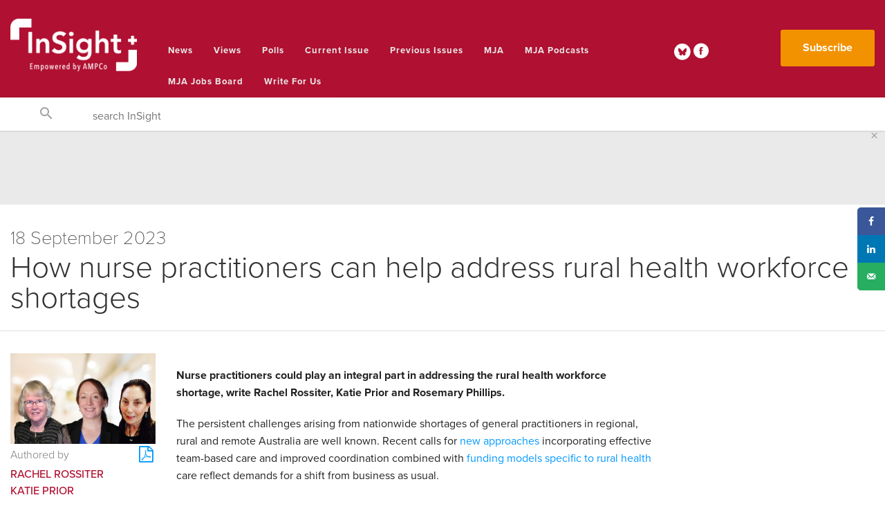

--- FILE ---
content_type: text/html; charset=utf-8
request_url: https://www.google.com/recaptcha/api2/aframe
body_size: 182
content:
<!DOCTYPE HTML><html><head><meta http-equiv="content-type" content="text/html; charset=UTF-8"></head><body><script nonce="yAPUrTr7nNrRUpoyKuzenw">/** Anti-fraud and anti-abuse applications only. See google.com/recaptcha */ try{var clients={'sodar':'https://pagead2.googlesyndication.com/pagead/sodar?'};window.addEventListener("message",function(a){try{if(a.source===window.parent){var b=JSON.parse(a.data);var c=clients[b['id']];if(c){var d=document.createElement('img');d.src=c+b['params']+'&rc='+(localStorage.getItem("rc::a")?sessionStorage.getItem("rc::b"):"");window.document.body.appendChild(d);sessionStorage.setItem("rc::e",parseInt(sessionStorage.getItem("rc::e")||0)+1);localStorage.setItem("rc::h",'1763324592980');}}}catch(b){}});window.parent.postMessage("_grecaptcha_ready", "*");}catch(b){}</script></body></html>

--- FILE ---
content_type: text/css
request_url: https://insightplus.mja.com.au/wp-content/themes/rodrigues/style.css?ver=6.8.2
body_size: -161
content:
/*
Theme Name: rodrigues
Theme URI: http://www.doctorportal.com.au
Author: the AmpCo team
Author URI: http://www.ampco.com.au/
Description: doctorportal responsive theme
Version: 1.0
License: Prop
Tags: responsive, foundation4

In honour of our friend Peter Rodrigues.

Initial theme skelen generated with: http://underscores.me/
*/

// All CSS in /css folder (see functions.php for where scripts are loaded)


--- FILE ---
content_type: text/css
request_url: https://insightplus.mja.com.au/wp-content/themes/rodrigues/css/app.css?ver=1763234978
body_size: 57926
content:
/* line 348, ../bower_components/foundation/scss/foundation/components/_global.scss */

meta.foundation-version {
    font-family: "/5.5.1/";
}


/* line 352, ../bower_components/foundation/scss/foundation/components/_global.scss */

meta.foundation-mq-small {
    font-family: "/only screen/";
    width: 0;
}


/* line 357, ../bower_components/foundation/scss/foundation/components/_global.scss */

meta.foundation-mq-small-only {
    font-family: "/only screen and (max-width: 40em)/";
    width: 0;
}


/* line 362, ../bower_components/foundation/scss/foundation/components/_global.scss */

meta.foundation-mq-medium {
    font-family: "/only screen and (min-width:40.063em)/";
    width: 40.063em;
}


/* line 367, ../bower_components/foundation/scss/foundation/components/_global.scss */

meta.foundation-mq-medium-only {
    font-family: "/only screen and (min-width:40.063em) and (max-width:75em)/";
    width: 40.063em;
}


/* line 372, ../bower_components/foundation/scss/foundation/components/_global.scss */

meta.foundation-mq-large {
    font-family: "/only screen and (min-width:75.063em)/";
    width: 75.063em;
}


/* line 377, ../bower_components/foundation/scss/foundation/components/_global.scss */

meta.foundation-mq-large-only {
    font-family: "/only screen and (min-width:75.063em) and (max-width:90em)/";
    width: 75.063em;
}


/* line 382, ../bower_components/foundation/scss/foundation/components/_global.scss */

meta.foundation-mq-xlarge {
    font-family: "/only screen and (min-width:90.063em)/";
    width: 90.063em;
}


/* line 387, ../bower_components/foundation/scss/foundation/components/_global.scss */

meta.foundation-mq-xlarge-only {
    font-family: "/only screen and (min-width:90.063em) and (max-width:120em)/";
    width: 90.063em;
}


/* line 392, ../bower_components/foundation/scss/foundation/components/_global.scss */

meta.foundation-mq-xxlarge {
    font-family: "/only screen and (min-width:120.063em)/";
    width: 120.063em;
}


/* line 397, ../bower_components/foundation/scss/foundation/components/_global.scss */

meta.foundation-data-attribute-namespace {
    font-family: false;
}


/* line 404, ../bower_components/foundation/scss/foundation/components/_global.scss */

html,
body {
    height: 100%;
}


/* line 407, ../bower_components/foundation/scss/foundation/components/_global.scss */

*,
*:before,
*:after {
    -webkit-box-sizing: border-box;
    -moz-box-sizing: border-box;
    box-sizing: border-box;
}


/* line 413, ../bower_components/foundation/scss/foundation/components/_global.scss */

html,
body {
    font-size: 100%;
}


/* line 417, ../bower_components/foundation/scss/foundation/components/_global.scss */

body {
    background: #fff;
    color: #222;
    padding: 0;
    margin: 0;
    font-family: "proxima-nova", "Helvetica Neue", "Helvetica", Helvetica, Arial, sans-serif;
    font-weight: normal;
    font-style: normal;
    line-height: 1.5;
    position: relative;
    cursor: auto;
}


/* line 430, ../bower_components/foundation/scss/foundation/components/_global.scss */

a:hover {
    cursor: pointer;
}


/* line 433, ../bower_components/foundation/scss/foundation/components/_global.scss */

img {
    max-width: 100%;
    height: auto;
}


/* line 435, ../bower_components/foundation/scss/foundation/components/_global.scss */

img {
    -ms-interpolation-mode: bicubic;
}


/* line 439, ../bower_components/foundation/scss/foundation/components/_global.scss */

#map_canvas img,
#map_canvas embed,
#map_canvas object,
.map_canvas img,
.map_canvas embed,
.map_canvas object {
    max-width: none !important;
}


/* line 446, ../bower_components/foundation/scss/foundation/components/_global.scss */

.left {
    float: left !important;
}


/* line 447, ../bower_components/foundation/scss/foundation/components/_global.scss */

.right {
    float: right !important;
}


/* line 172, ../bower_components/foundation/scss/foundation/components/_global.scss */

.clearfix:before,
.clearfix:after {
    content: " ";
    display: table;
}


/* line 173, ../bower_components/foundation/scss/foundation/components/_global.scss */

.clearfix:after {
    clear: both;
}


/* line 451, ../bower_components/foundation/scss/foundation/components/_global.scss */

.hide {
    display: none;
}


/* line 456, ../bower_components/foundation/scss/foundation/components/_global.scss */

.invisible {
    visibility: hidden;
}


/* line 462, ../bower_components/foundation/scss/foundation/components/_global.scss */

.antialiased {
    -webkit-font-smoothing: antialiased;
    -moz-osx-font-smoothing: grayscale;
}


/* line 465, ../bower_components/foundation/scss/foundation/components/_global.scss */

img {
    display: inline-block;
    vertical-align: middle;
}


/* line 475, ../bower_components/foundation/scss/foundation/components/_global.scss */

textarea {
    height: auto;
    min-height: 50px;
}


/* line 478, ../bower_components/foundation/scss/foundation/components/_global.scss */

select {
    width: 100%;
}


/* line 232, ../bower_components/foundation/scss/foundation/components/_grid.scss */

.row {
    width: 100%;
    margin-left: auto;
    margin-right: auto;
    margin-top: 0;
    margin-bottom: 0;
    max-width: 85.375rem;
}


/* line 172, ../bower_components/foundation/scss/foundation/components/_global.scss */

.row:before,
.row:after {
    content: " ";
    display: table;
}


/* line 173, ../bower_components/foundation/scss/foundation/components/_global.scss */

.row:after {
    clear: both;
}


/* line 236, ../bower_components/foundation/scss/foundation/components/_grid.scss */

.row.collapse>.column,
.row.collapse>.columns {
    padding-left: 0;
    padding-right: 0;
}


/* line 239, ../bower_components/foundation/scss/foundation/components/_grid.scss */

.row.collapse .row {
    margin-left: 0;
    margin-right: 0;
}


/* line 242, ../bower_components/foundation/scss/foundation/components/_grid.scss */

.row .row {
    width: auto;
    margin-left: -0.9375rem;
    margin-right: -0.9375rem;
    margin-top: 0;
    margin-bottom: 0;
    max-width: none;
}


/* line 172, ../bower_components/foundation/scss/foundation/components/_global.scss */

.row .row:before,
.row .row:after {
    content: " ";
    display: table;
}


/* line 173, ../bower_components/foundation/scss/foundation/components/_global.scss */

.row .row:after {
    clear: both;
}


/* line 243, ../bower_components/foundation/scss/foundation/components/_grid.scss */

.row .row.collapse {
    width: auto;
    margin: 0;
    max-width: none;
}


/* line 172, ../bower_components/foundation/scss/foundation/components/_global.scss */

.row .row.collapse:before,
.row .row.collapse:after {
    content: " ";
    display: table;
}


/* line 173, ../bower_components/foundation/scss/foundation/components/_global.scss */

.row .row.collapse:after {
    clear: both;
}


/* line 247, ../bower_components/foundation/scss/foundation/components/_grid.scss */

.column,
.columns {
    padding-left: 0.9375rem;
    padding-right: 0.9375rem;
    width: 100%;
    float: left;
}


/* line 250, ../bower_components/foundation/scss/foundation/components/_grid.scss */

[class*="column"]+[class*="column"]:last-child {
    float: right;
}


/* line 251, ../bower_components/foundation/scss/foundation/components/_grid.scss */

[class*="column"]+[class*="column"].end {
    float: left;
}

@media only screen {
    /* line 159, ../bower_components/foundation/scss/foundation/components/_grid.scss */
    .small-push-0 {
        position: relative;
        left: 0%;
        right: auto;
    }
    /* line 162, ../bower_components/foundation/scss/foundation/components/_grid.scss */
    .small-pull-0 {
        position: relative;
        right: 0%;
        left: auto;
    }
    /* line 159, ../bower_components/foundation/scss/foundation/components/_grid.scss */
    .small-push-1 {
        position: relative;
        left: 8.33333%;
        right: auto;
    }
    /* line 162, ../bower_components/foundation/scss/foundation/components/_grid.scss */
    .small-pull-1 {
        position: relative;
        right: 8.33333%;
        left: auto;
    }
    /* line 159, ../bower_components/foundation/scss/foundation/components/_grid.scss */
    .small-push-2 {
        position: relative;
        left: 16.66667%;
        right: auto;
    }
    /* line 162, ../bower_components/foundation/scss/foundation/components/_grid.scss */
    .small-pull-2 {
        position: relative;
        right: 16.66667%;
        left: auto;
    }
    /* line 159, ../bower_components/foundation/scss/foundation/components/_grid.scss */
    .small-push-3 {
        position: relative;
        left: 25%;
        right: auto;
    }
    /* line 162, ../bower_components/foundation/scss/foundation/components/_grid.scss */
    .small-pull-3 {
        position: relative;
        right: 25%;
        left: auto;
    }
    /* line 159, ../bower_components/foundation/scss/foundation/components/_grid.scss */
    .small-push-4 {
        position: relative;
        left: 33.33333%;
        right: auto;
    }
    /* line 162, ../bower_components/foundation/scss/foundation/components/_grid.scss */
    .small-pull-4 {
        position: relative;
        right: 33.33333%;
        left: auto;
    }
    /* line 159, ../bower_components/foundation/scss/foundation/components/_grid.scss */
    .small-push-5 {
        position: relative;
        left: 41.66667%;
        right: auto;
    }
    /* line 162, ../bower_components/foundation/scss/foundation/components/_grid.scss */
    .small-pull-5 {
        position: relative;
        right: 41.66667%;
        left: auto;
    }
    /* line 159, ../bower_components/foundation/scss/foundation/components/_grid.scss */
    .small-push-6 {
        position: relative;
        left: 50%;
        right: auto;
    }
    /* line 162, ../bower_components/foundation/scss/foundation/components/_grid.scss */
    .small-pull-6 {
        position: relative;
        right: 50%;
        left: auto;
    }
    /* line 159, ../bower_components/foundation/scss/foundation/components/_grid.scss */
    .small-push-7 {
        position: relative;
        left: 58.33333%;
        right: auto;
    }
    /* line 162, ../bower_components/foundation/scss/foundation/components/_grid.scss */
    .small-pull-7 {
        position: relative;
        right: 58.33333%;
        left: auto;
    }
    /* line 159, ../bower_components/foundation/scss/foundation/components/_grid.scss */
    .small-push-8 {
        position: relative;
        left: 66.66667%;
        right: auto;
    }
    /* line 162, ../bower_components/foundation/scss/foundation/components/_grid.scss */
    .small-pull-8 {
        position: relative;
        right: 66.66667%;
        left: auto;
    }
    /* line 159, ../bower_components/foundation/scss/foundation/components/_grid.scss */
    .small-push-9 {
        position: relative;
        left: 75%;
        right: auto;
    }
    /* line 162, ../bower_components/foundation/scss/foundation/components/_grid.scss */
    .small-pull-9 {
        position: relative;
        right: 75%;
        left: auto;
    }
    /* line 159, ../bower_components/foundation/scss/foundation/components/_grid.scss */
    .small-push-10 {
        position: relative;
        left: 83.33333%;
        right: auto;
    }
    /* line 162, ../bower_components/foundation/scss/foundation/components/_grid.scss */
    .small-pull-10 {
        position: relative;
        right: 83.33333%;
        left: auto;
    }
    /* line 159, ../bower_components/foundation/scss/foundation/components/_grid.scss */
    .small-push-11 {
        position: relative;
        left: 91.66667%;
        right: auto;
    }
    /* line 162, ../bower_components/foundation/scss/foundation/components/_grid.scss */
    .small-pull-11 {
        position: relative;
        right: 91.66667%;
        left: auto;
    }
    /* line 167, ../bower_components/foundation/scss/foundation/components/_grid.scss */
    .column,
    .columns {
        position: relative;
        padding-left: 0.9375rem;
        padding-right: 0.9375rem;
        float: left;
    }
    /* line 172, ../bower_components/foundation/scss/foundation/components/_grid.scss */
    .small-1 {
        width: 8.33333%;
    }
    /* line 172, ../bower_components/foundation/scss/foundation/components/_grid.scss */
    .small-2 {
        width: 16.66667%;
    }
    /* line 172, ../bower_components/foundation/scss/foundation/components/_grid.scss */
    .small-3 {
        width: 25%;
    }
    /* line 172, ../bower_components/foundation/scss/foundation/components/_grid.scss */
    .small-4 {
        width: 33.33333%;
    }
    /* line 172, ../bower_components/foundation/scss/foundation/components/_grid.scss */
    .small-5 {
        width: 41.66667%;
    }
    /* line 172, ../bower_components/foundation/scss/foundation/components/_grid.scss */
    .small-6 {
        width: 50%;
    }
    /* line 172, ../bower_components/foundation/scss/foundation/components/_grid.scss */
    .small-7 {
        width: 58.33333%;
    }
    /* line 172, ../bower_components/foundation/scss/foundation/components/_grid.scss */
    .small-8 {
        width: 66.66667%;
    }
    /* line 172, ../bower_components/foundation/scss/foundation/components/_grid.scss */
    .small-9 {
        width: 75%;
    }
    /* line 172, ../bower_components/foundation/scss/foundation/components/_grid.scss */
    .small-10 {
        width: 83.33333%;
    }
    /* line 172, ../bower_components/foundation/scss/foundation/components/_grid.scss */
    .small-11 {
        width: 91.66667%;
    }
    /* line 172, ../bower_components/foundation/scss/foundation/components/_grid.scss */
    .small-12 {
        width: 100%;
    }
    /* line 176, ../bower_components/foundation/scss/foundation/components/_grid.scss */
    .small-offset-0 {
        margin-left: 0% !important;
    }
    /* line 176, ../bower_components/foundation/scss/foundation/components/_grid.scss */
    .small-offset-1 {
        margin-left: 8.33333% !important;
    }
    /* line 176, ../bower_components/foundation/scss/foundation/components/_grid.scss */
    .small-offset-2 {
        margin-left: 16.66667% !important;
    }
    /* line 176, ../bower_components/foundation/scss/foundation/components/_grid.scss */
    .small-offset-3 {
        margin-left: 25% !important;
    }
    /* line 176, ../bower_components/foundation/scss/foundation/components/_grid.scss */
    .small-offset-4 {
        margin-left: 33.33333% !important;
    }
    /* line 176, ../bower_components/foundation/scss/foundation/components/_grid.scss */
    .small-offset-5 {
        margin-left: 41.66667% !important;
    }
    /* line 176, ../bower_components/foundation/scss/foundation/components/_grid.scss */
    .small-offset-6 {
        margin-left: 50% !important;
    }
    /* line 176, ../bower_components/foundation/scss/foundation/components/_grid.scss */
    .small-offset-7 {
        margin-left: 58.33333% !important;
    }
    /* line 176, ../bower_components/foundation/scss/foundation/components/_grid.scss */
    .small-offset-8 {
        margin-left: 66.66667% !important;
    }
    /* line 176, ../bower_components/foundation/scss/foundation/components/_grid.scss */
    .small-offset-9 {
        margin-left: 75% !important;
    }
    /* line 176, ../bower_components/foundation/scss/foundation/components/_grid.scss */
    .small-offset-10 {
        margin-left: 83.33333% !important;
    }
    /* line 176, ../bower_components/foundation/scss/foundation/components/_grid.scss */
    .small-offset-11 {
        margin-left: 91.66667% !important;
    }
    /* line 179, ../bower_components/foundation/scss/foundation/components/_grid.scss */
    .small-reset-order {
        margin-left: 0;
        margin-right: 0;
        left: auto;
        right: auto;
        float: left;
    }
    /* line 187, ../bower_components/foundation/scss/foundation/components/_grid.scss */
    .column.small-centered,
    .columns.small-centered {
        margin-left: auto;
        margin-right: auto;
        float: none;
    }
    /* line 190, ../bower_components/foundation/scss/foundation/components/_grid.scss */
    .column.small-uncentered,
    .columns.small-uncentered {
        margin-left: 0;
        margin-right: 0;
        float: left;
    }
    /* line 198, ../bower_components/foundation/scss/foundation/components/_grid.scss */
    .column.small-centered:last-child,
    .columns.small-centered:last-child {
        float: none;
    }
    /* line 204, ../bower_components/foundation/scss/foundation/components/_grid.scss */
    .column.small-uncentered:last-child,
    .columns.small-uncentered:last-child {
        float: left;
    }
    /* line 209, ../bower_components/foundation/scss/foundation/components/_grid.scss */
    .column.small-uncentered.opposite,
    .columns.small-uncentered.opposite {
        float: right;
    }
    /* line 216, ../bower_components/foundation/scss/foundation/components/_grid.scss */
    .row.small-collapse>.column,
    .row.small-collapse>.columns {
        padding-left: 0;
        padding-right: 0;
    }
    /* line 219, ../bower_components/foundation/scss/foundation/components/_grid.scss */
    .row.small-collapse .row {
        margin-left: 0;
        margin-right: 0;
    }
    /* line 222, ../bower_components/foundation/scss/foundation/components/_grid.scss */
    .row.small-uncollapse>.column,
    .row.small-uncollapse>.columns {
        padding-left: 0.9375rem;
        padding-right: 0.9375rem;
        float: left;
    }
}

@media only screen and (min-width: 40.063em) {
    /* line 159, ../bower_components/foundation/scss/foundation/components/_grid.scss */
    .medium-push-0 {
        position: relative;
        left: 0%;
        right: auto;
    }
    /* line 162, ../bower_components/foundation/scss/foundation/components/_grid.scss */
    .medium-pull-0 {
        position: relative;
        right: 0%;
        left: auto;
    }
    /* line 159, ../bower_components/foundation/scss/foundation/components/_grid.scss */
    .medium-push-1 {
        position: relative;
        left: 8.33333%;
        right: auto;
    }
    /* line 162, ../bower_components/foundation/scss/foundation/components/_grid.scss */
    .medium-pull-1 {
        position: relative;
        right: 8.33333%;
        left: auto;
    }
    /* line 159, ../bower_components/foundation/scss/foundation/components/_grid.scss */
    .medium-push-2 {
        position: relative;
        left: 16.66667%;
        right: auto;
    }
    /* line 162, ../bower_components/foundation/scss/foundation/components/_grid.scss */
    .medium-pull-2 {
        position: relative;
        right: 16.66667%;
        left: auto;
    }
    /* line 159, ../bower_components/foundation/scss/foundation/components/_grid.scss */
    .medium-push-3 {
        position: relative;
        left: 25%;
        right: auto;
    }
    /* line 162, ../bower_components/foundation/scss/foundation/components/_grid.scss */
    .medium-pull-3 {
        position: relative;
        right: 25%;
        left: auto;
    }
    /* line 159, ../bower_components/foundation/scss/foundation/components/_grid.scss */
    .medium-push-4 {
        position: relative;
        left: 33.33333%;
        right: auto;
    }
    /* line 162, ../bower_components/foundation/scss/foundation/components/_grid.scss */
    .medium-pull-4 {
        position: relative;
        right: 33.33333%;
        left: auto;
    }
    /* line 159, ../bower_components/foundation/scss/foundation/components/_grid.scss */
    .medium-push-5 {
        position: relative;
        left: 41.66667%;
        right: auto;
    }
    /* line 162, ../bower_components/foundation/scss/foundation/components/_grid.scss */
    .medium-pull-5 {
        position: relative;
        right: 41.66667%;
        left: auto;
    }
    /* line 159, ../bower_components/foundation/scss/foundation/components/_grid.scss */
    .medium-push-6 {
        position: relative;
        left: 50%;
        right: auto;
    }
    /* line 162, ../bower_components/foundation/scss/foundation/components/_grid.scss */
    .medium-pull-6 {
        position: relative;
        right: 50%;
        left: auto;
    }
    /* line 159, ../bower_components/foundation/scss/foundation/components/_grid.scss */
    .medium-push-7 {
        position: relative;
        left: 58.33333%;
        right: auto;
    }
    /* line 162, ../bower_components/foundation/scss/foundation/components/_grid.scss */
    .medium-pull-7 {
        position: relative;
        right: 58.33333%;
        left: auto;
    }
    /* line 159, ../bower_components/foundation/scss/foundation/components/_grid.scss */
    .medium-push-8 {
        position: relative;
        left: 66.66667%;
        right: auto;
    }
    /* line 162, ../bower_components/foundation/scss/foundation/components/_grid.scss */
    .medium-pull-8 {
        position: relative;
        right: 66.66667%;
        left: auto;
    }
    /* line 159, ../bower_components/foundation/scss/foundation/components/_grid.scss */
    .medium-push-9 {
        position: relative;
        left: 75%;
        right: auto;
    }
    /* line 162, ../bower_components/foundation/scss/foundation/components/_grid.scss */
    .medium-pull-9 {
        position: relative;
        right: 75%;
        left: auto;
    }
    /* line 159, ../bower_components/foundation/scss/foundation/components/_grid.scss */
    .medium-push-10 {
        position: relative;
        left: 83.33333%;
        right: auto;
    }
    /* line 162, ../bower_components/foundation/scss/foundation/components/_grid.scss */
    .medium-pull-10 {
        position: relative;
        right: 83.33333%;
        left: auto;
    }
    /* line 159, ../bower_components/foundation/scss/foundation/components/_grid.scss */
    .medium-push-11 {
        position: relative;
        left: 91.66667%;
        right: auto;
    }
    /* line 162, ../bower_components/foundation/scss/foundation/components/_grid.scss */
    .medium-pull-11 {
        position: relative;
        right: 91.66667%;
        left: auto;
    }
    /* line 167, ../bower_components/foundation/scss/foundation/components/_grid.scss */
    .column,
    .columns {
        position: relative;
        padding-left: 0.9375rem;
        padding-right: 0.9375rem;
        float: left;
    }
    /* line 172, ../bower_components/foundation/scss/foundation/components/_grid.scss */
    .medium-1 {
        width: 8.33333%;
    }
    /* line 172, ../bower_components/foundation/scss/foundation/components/_grid.scss */
    .medium-2 {
        width: 16.66667%;
    }
    /* line 172, ../bower_components/foundation/scss/foundation/components/_grid.scss */
    .medium-3 {
        width: 25%;
    }
    /* line 172, ../bower_components/foundation/scss/foundation/components/_grid.scss */
    .medium-4 {
        width: 33.33333%;
    }
    /* line 172, ../bower_components/foundation/scss/foundation/components/_grid.scss */
    .medium-5 {
        width: 41.66667%;
    }
    /* line 172, ../bower_components/foundation/scss/foundation/components/_grid.scss */
    .medium-6 {
        width: 50%;
    }
    /* line 172, ../bower_components/foundation/scss/foundation/components/_grid.scss */
    .medium-7 {
        width: 58.33333%;
    }
    /* line 172, ../bower_components/foundation/scss/foundation/components/_grid.scss */
    .medium-8 {
        width: 66.66667%;
    }
    /* line 172, ../bower_components/foundation/scss/foundation/components/_grid.scss */
    .medium-9 {
        width: 75%;
    }
    /* line 172, ../bower_components/foundation/scss/foundation/components/_grid.scss */
    .medium-10 {
        width: 83.33333%;
    }
    /* line 172, ../bower_components/foundation/scss/foundation/components/_grid.scss */
    .medium-11 {
        width: 91.66667%;
    }
    /* line 172, ../bower_components/foundation/scss/foundation/components/_grid.scss */
    .medium-12 {
        width: 100%;
    }
    /* line 176, ../bower_components/foundation/scss/foundation/components/_grid.scss */
    .medium-offset-0 {
        margin-left: 0% !important;
    }
    /* line 176, ../bower_components/foundation/scss/foundation/components/_grid.scss */
    .medium-offset-1 {
        margin-left: 8.33333% !important;
    }
    /* line 176, ../bower_components/foundation/scss/foundation/components/_grid.scss */
    .medium-offset-2 {
        margin-left: 16.66667% !important;
    }
    /* line 176, ../bower_components/foundation/scss/foundation/components/_grid.scss */
    .medium-offset-3 {
        margin-left: 25% !important;
    }
    /* line 176, ../bower_components/foundation/scss/foundation/components/_grid.scss */
    .medium-offset-4 {
        margin-left: 33.33333% !important;
    }
    /* line 176, ../bower_components/foundation/scss/foundation/components/_grid.scss */
    .medium-offset-5 {
        margin-left: 41.66667% !important;
    }
    /* line 176, ../bower_components/foundation/scss/foundation/components/_grid.scss */
    .medium-offset-6 {
        margin-left: 50% !important;
    }
    /* line 176, ../bower_components/foundation/scss/foundation/components/_grid.scss */
    .medium-offset-7 {
        margin-left: 58.33333% !important;
    }
    /* line 176, ../bower_components/foundation/scss/foundation/components/_grid.scss */
    .medium-offset-8 {
        margin-left: 66.66667% !important;
    }
    /* line 176, ../bower_components/foundation/scss/foundation/components/_grid.scss */
    .medium-offset-9 {
        margin-left: 75% !important;
    }
    /* line 176, ../bower_components/foundation/scss/foundation/components/_grid.scss */
    .medium-offset-10 {
        margin-left: 83.33333% !important;
    }
    /* line 176, ../bower_components/foundation/scss/foundation/components/_grid.scss */
    .medium-offset-11 {
        margin-left: 91.66667% !important;
    }
    /* line 179, ../bower_components/foundation/scss/foundation/components/_grid.scss */
    .medium-reset-order {
        margin-left: 0;
        margin-right: 0;
        left: auto;
        right: auto;
        float: left;
    }
    /* line 187, ../bower_components/foundation/scss/foundation/components/_grid.scss */
    .column.medium-centered,
    .columns.medium-centered {
        margin-left: auto;
        margin-right: auto;
        float: none;
    }
    /* line 190, ../bower_components/foundation/scss/foundation/components/_grid.scss */
    .column.medium-uncentered,
    .columns.medium-uncentered {
        margin-left: 0;
        margin-right: 0;
        float: left;
    }
    /* line 198, ../bower_components/foundation/scss/foundation/components/_grid.scss */
    .column.medium-centered:last-child,
    .columns.medium-centered:last-child {
        float: none;
    }
    /* line 204, ../bower_components/foundation/scss/foundation/components/_grid.scss */
    .column.medium-uncentered:last-child,
    .columns.medium-uncentered:last-child {
        float: left;
    }
    /* line 209, ../bower_components/foundation/scss/foundation/components/_grid.scss */
    .column.medium-uncentered.opposite,
    .columns.medium-uncentered.opposite {
        float: right;
    }
    /* line 216, ../bower_components/foundation/scss/foundation/components/_grid.scss */
    .row.medium-collapse>.column,
    .row.medium-collapse>.columns {
        padding-left: 0;
        padding-right: 0;
    }
    /* line 219, ../bower_components/foundation/scss/foundation/components/_grid.scss */
    .row.medium-collapse .row {
        margin-left: 0;
        margin-right: 0;
    }
    /* line 222, ../bower_components/foundation/scss/foundation/components/_grid.scss */
    .row.medium-uncollapse>.column,
    .row.medium-uncollapse>.columns {
        padding-left: 0.9375rem;
        padding-right: 0.9375rem;
        float: left;
    }
    /* line 261, ../bower_components/foundation/scss/foundation/components/_grid.scss */
    .push-0 {
        position: relative;
        left: 0%;
        right: auto;
    }
    /* line 264, ../bower_components/foundation/scss/foundation/components/_grid.scss */
    .pull-0 {
        position: relative;
        right: 0%;
        left: auto;
    }
    /* line 261, ../bower_components/foundation/scss/foundation/components/_grid.scss */
    .push-1 {
        position: relative;
        left: 8.33333%;
        right: auto;
    }
    /* line 264, ../bower_components/foundation/scss/foundation/components/_grid.scss */
    .pull-1 {
        position: relative;
        right: 8.33333%;
        left: auto;
    }
    /* line 261, ../bower_components/foundation/scss/foundation/components/_grid.scss */
    .push-2 {
        position: relative;
        left: 16.66667%;
        right: auto;
    }
    /* line 264, ../bower_components/foundation/scss/foundation/components/_grid.scss */
    .pull-2 {
        position: relative;
        right: 16.66667%;
        left: auto;
    }
    /* line 261, ../bower_components/foundation/scss/foundation/components/_grid.scss */
    .push-3 {
        position: relative;
        left: 25%;
        right: auto;
    }
    /* line 264, ../bower_components/foundation/scss/foundation/components/_grid.scss */
    .pull-3 {
        position: relative;
        right: 25%;
        left: auto;
    }
    /* line 261, ../bower_components/foundation/scss/foundation/components/_grid.scss */
    .push-4 {
        position: relative;
        left: 33.33333%;
        right: auto;
    }
    /* line 264, ../bower_components/foundation/scss/foundation/components/_grid.scss */
    .pull-4 {
        position: relative;
        right: 33.33333%;
        left: auto;
    }
    /* line 261, ../bower_components/foundation/scss/foundation/components/_grid.scss */
    .push-5 {
        position: relative;
        left: 41.66667%;
        right: auto;
    }
    /* line 264, ../bower_components/foundation/scss/foundation/components/_grid.scss */
    .pull-5 {
        position: relative;
        right: 41.66667%;
        left: auto;
    }
    /* line 261, ../bower_components/foundation/scss/foundation/components/_grid.scss */
    .push-6 {
        position: relative;
        left: 50%;
        right: auto;
    }
    /* line 264, ../bower_components/foundation/scss/foundation/components/_grid.scss */
    .pull-6 {
        position: relative;
        right: 50%;
        left: auto;
    }
    /* line 261, ../bower_components/foundation/scss/foundation/components/_grid.scss */
    .push-7 {
        position: relative;
        left: 58.33333%;
        right: auto;
    }
    /* line 264, ../bower_components/foundation/scss/foundation/components/_grid.scss */
    .pull-7 {
        position: relative;
        right: 58.33333%;
        left: auto;
    }
    /* line 261, ../bower_components/foundation/scss/foundation/components/_grid.scss */
    .push-8 {
        position: relative;
        left: 66.66667%;
        right: auto;
    }
    /* line 264, ../bower_components/foundation/scss/foundation/components/_grid.scss */
    .pull-8 {
        position: relative;
        right: 66.66667%;
        left: auto;
    }
    /* line 261, ../bower_components/foundation/scss/foundation/components/_grid.scss */
    .push-9 {
        position: relative;
        left: 75%;
        right: auto;
    }
    /* line 264, ../bower_components/foundation/scss/foundation/components/_grid.scss */
    .pull-9 {
        position: relative;
        right: 75%;
        left: auto;
    }
    /* line 261, ../bower_components/foundation/scss/foundation/components/_grid.scss */
    .push-10 {
        position: relative;
        left: 83.33333%;
        right: auto;
    }
    /* line 264, ../bower_components/foundation/scss/foundation/components/_grid.scss */
    .pull-10 {
        position: relative;
        right: 83.33333%;
        left: auto;
    }
    /* line 261, ../bower_components/foundation/scss/foundation/components/_grid.scss */
    .push-11 {
        position: relative;
        left: 91.66667%;
        right: auto;
    }
    /* line 264, ../bower_components/foundation/scss/foundation/components/_grid.scss */
    .pull-11 {
        position: relative;
        right: 91.66667%;
        left: auto;
    }
}

@media only screen and (min-width: 75.063em) {
    /* line 159, ../bower_components/foundation/scss/foundation/components/_grid.scss */
    .large-push-0 {
        position: relative;
        left: 0%;
        right: auto;
    }
    /* line 162, ../bower_components/foundation/scss/foundation/components/_grid.scss */
    .large-pull-0 {
        position: relative;
        right: 0%;
        left: auto;
    }
    /* line 159, ../bower_components/foundation/scss/foundation/components/_grid.scss */
    .large-push-1 {
        position: relative;
        left: 8.33333%;
        right: auto;
    }
    /* line 162, ../bower_components/foundation/scss/foundation/components/_grid.scss */
    .large-pull-1 {
        position: relative;
        right: 8.33333%;
        left: auto;
    }
    /* line 159, ../bower_components/foundation/scss/foundation/components/_grid.scss */
    .large-push-2 {
        position: relative;
        left: 16.66667%;
        right: auto;
    }
    /* line 162, ../bower_components/foundation/scss/foundation/components/_grid.scss */
    .large-pull-2 {
        position: relative;
        right: 16.66667%;
        left: auto;
    }
    /* line 159, ../bower_components/foundation/scss/foundation/components/_grid.scss */
    .large-push-3 {
        position: relative;
        left: 25%;
        right: auto;
    }
    /* line 162, ../bower_components/foundation/scss/foundation/components/_grid.scss */
    .large-pull-3 {
        position: relative;
        right: 25%;
        left: auto;
    }
    /* line 159, ../bower_components/foundation/scss/foundation/components/_grid.scss */
    .large-push-4 {
        position: relative;
        left: 33.33333%;
        right: auto;
    }
    /* line 162, ../bower_components/foundation/scss/foundation/components/_grid.scss */
    .large-pull-4 {
        position: relative;
        right: 33.33333%;
        left: auto;
    }
    /* line 159, ../bower_components/foundation/scss/foundation/components/_grid.scss */
    .large-push-5 {
        position: relative;
        left: 41.66667%;
        right: auto;
    }
    /* line 162, ../bower_components/foundation/scss/foundation/components/_grid.scss */
    .large-pull-5 {
        position: relative;
        right: 41.66667%;
        left: auto;
    }
    /* line 159, ../bower_components/foundation/scss/foundation/components/_grid.scss */
    .large-push-6 {
        position: relative;
        left: 50%;
        right: auto;
    }
    /* line 162, ../bower_components/foundation/scss/foundation/components/_grid.scss */
    .large-pull-6 {
        position: relative;
        right: 50%;
        left: auto;
    }
    /* line 159, ../bower_components/foundation/scss/foundation/components/_grid.scss */
    .large-push-7 {
        position: relative;
        left: 58.33333%;
        right: auto;
    }
    /* line 162, ../bower_components/foundation/scss/foundation/components/_grid.scss */
    .large-pull-7 {
        position: relative;
        right: 58.33333%;
        left: auto;
    }
    /* line 159, ../bower_components/foundation/scss/foundation/components/_grid.scss */
    .large-push-8 {
        position: relative;
        left: 66.66667%;
        right: auto;
    }
    /* line 162, ../bower_components/foundation/scss/foundation/components/_grid.scss */
    .large-pull-8 {
        position: relative;
        right: 66.66667%;
        left: auto;
    }
    /* line 159, ../bower_components/foundation/scss/foundation/components/_grid.scss */
    .large-push-9 {
        position: relative;
        left: 75%;
        right: auto;
    }
    /* line 162, ../bower_components/foundation/scss/foundation/components/_grid.scss */
    .large-pull-9 {
        position: relative;
        right: 75%;
        left: auto;
    }
    /* line 159, ../bower_components/foundation/scss/foundation/components/_grid.scss */
    .large-push-10 {
        position: relative;
        left: 83.33333%;
        right: auto;
    }
    /* line 162, ../bower_components/foundation/scss/foundation/components/_grid.scss */
    .large-pull-10 {
        position: relative;
        right: 83.33333%;
        left: auto;
    }
    /* line 159, ../bower_components/foundation/scss/foundation/components/_grid.scss */
    .large-push-11 {
        position: relative;
        left: 91.66667%;
        right: auto;
    }
    /* line 162, ../bower_components/foundation/scss/foundation/components/_grid.scss */
    .large-pull-11 {
        position: relative;
        right: 91.66667%;
        left: auto;
    }
    /* line 167, ../bower_components/foundation/scss/foundation/components/_grid.scss */
    .column,
    .columns {
        position: relative;
        padding-left: 0.9375rem;
        padding-right: 0.9375rem;
        float: left;
    }
    /* line 172, ../bower_components/foundation/scss/foundation/components/_grid.scss */
    .large-1 {
        width: 8.33333%;
    }
    /* line 172, ../bower_components/foundation/scss/foundation/components/_grid.scss */
    .large-2 {
        width: 16.66667%;
    }
    /* line 172, ../bower_components/foundation/scss/foundation/components/_grid.scss */
    .large-3 {
        width: 25%;
    }
    /* line 172, ../bower_components/foundation/scss/foundation/components/_grid.scss */
    .large-4 {
        width: 33.33333%;
    }
    /* line 172, ../bower_components/foundation/scss/foundation/components/_grid.scss */
    .large-5 {
        width: 41.66667%;
    }
    /* line 172, ../bower_components/foundation/scss/foundation/components/_grid.scss */
    .large-6 {
        width: 50%;
    }
    /* line 172, ../bower_components/foundation/scss/foundation/components/_grid.scss */
    .large-7 {
        width: 58.33333%;
    }
    /* line 172, ../bower_components/foundation/scss/foundation/components/_grid.scss */
    .large-8 {
        width: 66.66667%;
    }
    /* line 172, ../bower_components/foundation/scss/foundation/components/_grid.scss */
    .large-9 {
        width: 75%;
    }
    /* line 172, ../bower_components/foundation/scss/foundation/components/_grid.scss */
    .large-10 {
        width: 83.33333%;
    }
    /* line 172, ../bower_components/foundation/scss/foundation/components/_grid.scss */
    .large-11 {
        width: 91.66667%;
    }
    /* line 172, ../bower_components/foundation/scss/foundation/components/_grid.scss */
    .large-12 {
        width: 100%;
    }
    /* line 176, ../bower_components/foundation/scss/foundation/components/_grid.scss */
    .large-offset-0 {
        margin-left: 0% !important;
    }
    /* line 176, ../bower_components/foundation/scss/foundation/components/_grid.scss */
    .large-offset-1 {
        margin-left: 8.33333% !important;
    }
    /* line 176, ../bower_components/foundation/scss/foundation/components/_grid.scss */
    .large-offset-2 {
        margin-left: 16.66667% !important;
    }
    /* line 176, ../bower_components/foundation/scss/foundation/components/_grid.scss */
    .large-offset-3 {
        margin-left: 25% !important;
    }
    /* line 176, ../bower_components/foundation/scss/foundation/components/_grid.scss */
    .large-offset-4 {
        margin-left: 33.33333% !important;
    }
    /* line 176, ../bower_components/foundation/scss/foundation/components/_grid.scss */
    .large-offset-5 {
        margin-left: 41.66667% !important;
    }
    /* line 176, ../bower_components/foundation/scss/foundation/components/_grid.scss */
    .large-offset-6 {
        margin-left: 50% !important;
    }
    /* line 176, ../bower_components/foundation/scss/foundation/components/_grid.scss */
    .large-offset-7 {
        margin-left: 58.33333% !important;
    }
    /* line 176, ../bower_components/foundation/scss/foundation/components/_grid.scss */
    .large-offset-8 {
        margin-left: 66.66667% !important;
    }
    /* line 176, ../bower_components/foundation/scss/foundation/components/_grid.scss */
    .large-offset-9 {
        margin-left: 75% !important;
    }
    /* line 176, ../bower_components/foundation/scss/foundation/components/_grid.scss */
    .large-offset-10 {
        margin-left: 83.33333% !important;
    }
    /* line 176, ../bower_components/foundation/scss/foundation/components/_grid.scss */
    .large-offset-11 {
        margin-left: 91.66667% !important;
    }
    /* line 179, ../bower_components/foundation/scss/foundation/components/_grid.scss */
    .large-reset-order {
        margin-left: 0;
        margin-right: 0;
        left: auto;
        right: auto;
        float: left;
    }
    /* line 187, ../bower_components/foundation/scss/foundation/components/_grid.scss */
    .column.large-centered,
    .columns.large-centered {
        margin-left: auto;
        margin-right: auto;
        float: none;
    }
    /* line 190, ../bower_components/foundation/scss/foundation/components/_grid.scss */
    .column.large-uncentered,
    .columns.large-uncentered {
        margin-left: 0;
        margin-right: 0;
        float: left;
    }
    /* line 198, ../bower_components/foundation/scss/foundation/components/_grid.scss */
    .column.large-centered:last-child,
    .columns.large-centered:last-child {
        float: none;
    }
    /* line 204, ../bower_components/foundation/scss/foundation/components/_grid.scss */
    .column.large-uncentered:last-child,
    .columns.large-uncentered:last-child {
        float: left;
    }
    /* line 209, ../bower_components/foundation/scss/foundation/components/_grid.scss */
    .column.large-uncentered.opposite,
    .columns.large-uncentered.opposite {
        float: right;
    }
    /* line 216, ../bower_components/foundation/scss/foundation/components/_grid.scss */
    .row.large-collapse>.column,
    .row.large-collapse>.columns {
        padding-left: 0;
        padding-right: 0;
    }
    /* line 219, ../bower_components/foundation/scss/foundation/components/_grid.scss */
    .row.large-collapse .row {
        margin-left: 0;
        margin-right: 0;
    }
    /* line 222, ../bower_components/foundation/scss/foundation/components/_grid.scss */
    .row.large-uncollapse>.column,
    .row.large-uncollapse>.columns {
        padding-left: 0.9375rem;
        padding-right: 0.9375rem;
        float: left;
    }
    /* line 272, ../bower_components/foundation/scss/foundation/components/_grid.scss */
    .push-0 {
        position: relative;
        left: 0%;
        right: auto;
    }
    /* line 275, ../bower_components/foundation/scss/foundation/components/_grid.scss */
    .pull-0 {
        position: relative;
        right: 0%;
        left: auto;
    }
    /* line 272, ../bower_components/foundation/scss/foundation/components/_grid.scss */
    .push-1 {
        position: relative;
        left: 8.33333%;
        right: auto;
    }
    /* line 275, ../bower_components/foundation/scss/foundation/components/_grid.scss */
    .pull-1 {
        position: relative;
        right: 8.33333%;
        left: auto;
    }
    /* line 272, ../bower_components/foundation/scss/foundation/components/_grid.scss */
    .push-2 {
        position: relative;
        left: 16.66667%;
        right: auto;
    }
    /* line 275, ../bower_components/foundation/scss/foundation/components/_grid.scss */
    .pull-2 {
        position: relative;
        right: 16.66667%;
        left: auto;
    }
    /* line 272, ../bower_components/foundation/scss/foundation/components/_grid.scss */
    .push-3 {
        position: relative;
        left: 25%;
        right: auto;
    }
    /* line 275, ../bower_components/foundation/scss/foundation/components/_grid.scss */
    .pull-3 {
        position: relative;
        right: 25%;
        left: auto;
    }
    /* line 272, ../bower_components/foundation/scss/foundation/components/_grid.scss */
    .push-4 {
        position: relative;
        left: 33.33333%;
        right: auto;
    }
    /* line 275, ../bower_components/foundation/scss/foundation/components/_grid.scss */
    .pull-4 {
        position: relative;
        right: 33.33333%;
        left: auto;
    }
    /* line 272, ../bower_components/foundation/scss/foundation/components/_grid.scss */
    .push-5 {
        position: relative;
        left: 41.66667%;
        right: auto;
    }
    /* line 275, ../bower_components/foundation/scss/foundation/components/_grid.scss */
    .pull-5 {
        position: relative;
        right: 41.66667%;
        left: auto;
    }
    /* line 272, ../bower_components/foundation/scss/foundation/components/_grid.scss */
    .push-6 {
        position: relative;
        left: 50%;
        right: auto;
    }
    /* line 275, ../bower_components/foundation/scss/foundation/components/_grid.scss */
    .pull-6 {
        position: relative;
        right: 50%;
        left: auto;
    }
    /* line 272, ../bower_components/foundation/scss/foundation/components/_grid.scss */
    .push-7 {
        position: relative;
        left: 58.33333%;
        right: auto;
    }
    /* line 275, ../bower_components/foundation/scss/foundation/components/_grid.scss */
    .pull-7 {
        position: relative;
        right: 58.33333%;
        left: auto;
    }
    /* line 272, ../bower_components/foundation/scss/foundation/components/_grid.scss */
    .push-8 {
        position: relative;
        left: 66.66667%;
        right: auto;
    }
    /* line 275, ../bower_components/foundation/scss/foundation/components/_grid.scss */
    .pull-8 {
        position: relative;
        right: 66.66667%;
        left: auto;
    }
    /* line 272, ../bower_components/foundation/scss/foundation/components/_grid.scss */
    .push-9 {
        position: relative;
        left: 75%;
        right: auto;
    }
    /* line 275, ../bower_components/foundation/scss/foundation/components/_grid.scss */
    .pull-9 {
        position: relative;
        right: 75%;
        left: auto;
    }
    /* line 272, ../bower_components/foundation/scss/foundation/components/_grid.scss */
    .push-10 {
        position: relative;
        left: 83.33333%;
        right: auto;
    }
    /* line 275, ../bower_components/foundation/scss/foundation/components/_grid.scss */
    .pull-10 {
        position: relative;
        right: 83.33333%;
        left: auto;
    }
    /* line 272, ../bower_components/foundation/scss/foundation/components/_grid.scss */
    .push-11 {
        position: relative;
        left: 91.66667%;
        right: auto;
    }
    /* line 275, ../bower_components/foundation/scss/foundation/components/_grid.scss */
    .pull-11 {
        position: relative;
        right: 91.66667%;
        left: auto;
    }
}


/* line 129, ../bower_components/foundation/scss/foundation/components/_accordion.scss */

.accordion {
    margin-bottom: 0;
}


/* line 172, ../bower_components/foundation/scss/foundation/components/_global.scss */

.accordion:before,
.accordion:after {
    content: " ";
    display: table;
}


/* line 173, ../bower_components/foundation/scss/foundation/components/_global.scss */

.accordion:after {
    clear: both;
}


/* line 132, ../bower_components/foundation/scss/foundation/components/_accordion.scss */

.accordion .accordion-navigation,
.accordion dd {
    display: block;
    margin-bottom: 0 !important;
}


/* line 135, ../bower_components/foundation/scss/foundation/components/_accordion.scss */

.accordion .accordion-navigation.active>a,
.accordion dd.active>a {
    background: #e8e8e8;
}


/* line 136, ../bower_components/foundation/scss/foundation/components/_accordion.scss */

.accordion .accordion-navigation>a,
.accordion dd>a {
    background: #EFEFEF;
    color: #222222;
    padding: 1rem;
    display: block;
    font-family: "proxima-nova", "Helvetica Neue", "Helvetica", Helvetica, Arial, sans-serif;
    font-size: 1rem;
}


/* line 143, ../bower_components/foundation/scss/foundation/components/_accordion.scss */

.accordion .accordion-navigation>a:hover,
.accordion dd>a:hover {
    background: #e3e3e3;
}


/* line 146, ../bower_components/foundation/scss/foundation/components/_accordion.scss */

.accordion .accordion-navigation>.content,
.accordion dd>.content {
    display: none;
    padding: 0.9375rem;
}


/* line 149, ../bower_components/foundation/scss/foundation/components/_accordion.scss */

.accordion .accordion-navigation>.content.active,
.accordion dd>.content.active {
    display: block;
    background: #FFFFFF;
}


/* line 112, ../bower_components/foundation/scss/foundation/components/_alert-boxes.scss */

.alert-box {
    border-style: solid;
    border-width: 0px;
    display: block;
    font-weight: normal;
    margin-bottom: 1.25rem;
    position: relative;
    padding: 0.875rem 1.5rem 0.875rem 0.875rem;
    font-size: 0.8125rem;
    transition: opacity 300ms ease-out;
    background-color: #0099FF;
    border-color: #0084db;
    color: #FFFFFF;
}


/* line 115, ../bower_components/foundation/scss/foundation/components/_alert-boxes.scss */

.alert-box .close {
    font-size: 1.375rem;
    padding: 0 6px 4px;
    line-height: .9;
    position: absolute;
    top: 50%;
    margin-top: -0.6875rem;
    right: 0.25rem;
    color: #FFFFFF;
    opacity: 1;
    background: inherit;
}


/* line 96, ../bower_components/foundation/scss/foundation/components/_alert-boxes.scss */

.alert-box .close:hover,
.alert-box .close:focus {
    opacity: 0.5;
}


/* line 117, ../bower_components/foundation/scss/foundation/components/_alert-boxes.scss */

.alert-box.radius {
    border-radius: 3px;
}


/* line 118, ../bower_components/foundation/scss/foundation/components/_alert-boxes.scss */

.alert-box.round {
    border-radius: 1000px;
}


/* line 120, ../bower_components/foundation/scss/foundation/components/_alert-boxes.scss */

.alert-box.success {
    background-color: #00cc99;
    border-color: #00af84;
    color: #FFFFFF;
}


/* line 121, ../bower_components/foundation/scss/foundation/components/_alert-boxes.scss */

.alert-box.alert {
    background-color: #f04124;
    border-color: #de2d0f;
    color: #FFFFFF;
}


/* line 122, ../bower_components/foundation/scss/foundation/components/_alert-boxes.scss */

.alert-box.secondary {
    background-color: #e7e7e7;
    border-color: #c7c7c7;
    color: #4f4f4f;
}


/* line 123, ../bower_components/foundation/scss/foundation/components/_alert-boxes.scss */

.alert-box.warning {
    background-color: #FF8C00;
    border-color: #de770f;
    color: #FFFFFF;
}


/* line 124, ../bower_components/foundation/scss/foundation/components/_alert-boxes.scss */

.alert-box.info {
    background-color: #777;
    border-color: #666666;
    color: #FFFFFF;
}


/* line 125, ../bower_components/foundation/scss/foundation/components/_alert-boxes.scss */

.alert-box.alert-close {
    opacity: 0;
}


/* line 107, ../bower_components/foundation/scss/foundation/components/_block-grid.scss */

[class*="block-grid-"] {
    display: block;
    padding: 0;
    margin: 0 -0.625rem;
}


/* line 172, ../bower_components/foundation/scss/foundation/components/_global.scss */

[class*="block-grid-"]:before,
[class*="block-grid-"]:after {
    content: " ";
    display: table;
}


/* line 173, ../bower_components/foundation/scss/foundation/components/_global.scss */

[class*="block-grid-"]:after {
    clear: both;
}


/* line 51, ../bower_components/foundation/scss/foundation/components/_block-grid.scss */

[class*="block-grid-"]>li {
    display: block;
    height: auto;
    float: left;
    padding: 0 0.625rem 1.25rem;
}

@media only screen {
    /* line 62, ../bower_components/foundation/scss/foundation/components/_block-grid.scss */
    .small-block-grid-1>li {
        width: 100%;
        list-style: none;
    }
    /* line 69, ../bower_components/foundation/scss/foundation/components/_block-grid.scss */
    .small-block-grid-1>li:nth-of-type(1n) {
        clear: none;
    }
    /* line 70, ../bower_components/foundation/scss/foundation/components/_block-grid.scss */
    .small-block-grid-1>li:nth-of-type(1n+1) {
        clear: both;
    }
    /* line 62, ../bower_components/foundation/scss/foundation/components/_block-grid.scss */
    .small-block-grid-2>li {
        width: 50%;
        list-style: none;
    }
    /* line 69, ../bower_components/foundation/scss/foundation/components/_block-grid.scss */
    .small-block-grid-2>li:nth-of-type(1n) {
        clear: none;
    }
    /* line 70, ../bower_components/foundation/scss/foundation/components/_block-grid.scss */
    .small-block-grid-2>li:nth-of-type(2n+1) {
        clear: both;
    }
    /* line 62, ../bower_components/foundation/scss/foundation/components/_block-grid.scss */
    .small-block-grid-3>li {
        width: 33.33333%;
        list-style: none;
    }
    /* line 69, ../bower_components/foundation/scss/foundation/components/_block-grid.scss */
    .small-block-grid-3>li:nth-of-type(1n) {
        clear: none;
    }
    /* line 70, ../bower_components/foundation/scss/foundation/components/_block-grid.scss */
    .small-block-grid-3>li:nth-of-type(3n+1) {
        clear: both;
    }
    /* line 62, ../bower_components/foundation/scss/foundation/components/_block-grid.scss */
    .small-block-grid-4>li {
        width: 25%;
        list-style: none;
    }
    /* line 69, ../bower_components/foundation/scss/foundation/components/_block-grid.scss */
    .small-block-grid-4>li:nth-of-type(1n) {
        clear: none;
    }
    /* line 70, ../bower_components/foundation/scss/foundation/components/_block-grid.scss */
    .small-block-grid-4>li:nth-of-type(4n+1) {
        clear: both;
    }
    /* line 62, ../bower_components/foundation/scss/foundation/components/_block-grid.scss */
    .small-block-grid-5>li {
        width: 20%;
        list-style: none;
    }
    /* line 69, ../bower_components/foundation/scss/foundation/components/_block-grid.scss */
    .small-block-grid-5>li:nth-of-type(1n) {
        clear: none;
    }
    /* line 70, ../bower_components/foundation/scss/foundation/components/_block-grid.scss */
    .small-block-grid-5>li:nth-of-type(5n+1) {
        clear: both;
    }
    /* line 62, ../bower_components/foundation/scss/foundation/components/_block-grid.scss */
    .small-block-grid-6>li {
        width: 16.66667%;
        list-style: none;
    }
    /* line 69, ../bower_components/foundation/scss/foundation/components/_block-grid.scss */
    .small-block-grid-6>li:nth-of-type(1n) {
        clear: none;
    }
    /* line 70, ../bower_components/foundation/scss/foundation/components/_block-grid.scss */
    .small-block-grid-6>li:nth-of-type(6n+1) {
        clear: both;
    }
    /* line 62, ../bower_components/foundation/scss/foundation/components/_block-grid.scss */
    .small-block-grid-7>li {
        width: 14.28571%;
        list-style: none;
    }
    /* line 69, ../bower_components/foundation/scss/foundation/components/_block-grid.scss */
    .small-block-grid-7>li:nth-of-type(1n) {
        clear: none;
    }
    /* line 70, ../bower_components/foundation/scss/foundation/components/_block-grid.scss */
    .small-block-grid-7>li:nth-of-type(7n+1) {
        clear: both;
    }
    /* line 62, ../bower_components/foundation/scss/foundation/components/_block-grid.scss */
    .small-block-grid-8>li {
        width: 12.5%;
        list-style: none;
    }
    /* line 69, ../bower_components/foundation/scss/foundation/components/_block-grid.scss */
    .small-block-grid-8>li:nth-of-type(1n) {
        clear: none;
    }
    /* line 70, ../bower_components/foundation/scss/foundation/components/_block-grid.scss */
    .small-block-grid-8>li:nth-of-type(8n+1) {
        clear: both;
    }
    /* line 62, ../bower_components/foundation/scss/foundation/components/_block-grid.scss */
    .small-block-grid-9>li {
        width: 11.11111%;
        list-style: none;
    }
    /* line 69, ../bower_components/foundation/scss/foundation/components/_block-grid.scss */
    .small-block-grid-9>li:nth-of-type(1n) {
        clear: none;
    }
    /* line 70, ../bower_components/foundation/scss/foundation/components/_block-grid.scss */
    .small-block-grid-9>li:nth-of-type(9n+1) {
        clear: both;
    }
    /* line 62, ../bower_components/foundation/scss/foundation/components/_block-grid.scss */
    .small-block-grid-10>li {
        width: 10%;
        list-style: none;
    }
    /* line 69, ../bower_components/foundation/scss/foundation/components/_block-grid.scss */
    .small-block-grid-10>li:nth-of-type(1n) {
        clear: none;
    }
    /* line 70, ../bower_components/foundation/scss/foundation/components/_block-grid.scss */
    .small-block-grid-10>li:nth-of-type(10n+1) {
        clear: both;
    }
    /* line 62, ../bower_components/foundation/scss/foundation/components/_block-grid.scss */
    .small-block-grid-11>li {
        width: 9.09091%;
        list-style: none;
    }
    /* line 69, ../bower_components/foundation/scss/foundation/components/_block-grid.scss */
    .small-block-grid-11>li:nth-of-type(1n) {
        clear: none;
    }
    /* line 70, ../bower_components/foundation/scss/foundation/components/_block-grid.scss */
    .small-block-grid-11>li:nth-of-type(11n+1) {
        clear: both;
    }
    /* line 62, ../bower_components/foundation/scss/foundation/components/_block-grid.scss */
    .small-block-grid-12>li {
        width: 8.33333%;
        list-style: none;
    }
    /* line 69, ../bower_components/foundation/scss/foundation/components/_block-grid.scss */
    .small-block-grid-12>li:nth-of-type(1n) {
        clear: none;
    }
    /* line 70, ../bower_components/foundation/scss/foundation/components/_block-grid.scss */
    .small-block-grid-12>li:nth-of-type(12n+1) {
        clear: both;
    }
}

@media only screen and (min-width: 40.063em) {
    /* line 62, ../bower_components/foundation/scss/foundation/components/_block-grid.scss */
    .medium-block-grid-1>li {
        width: 100%;
        list-style: none;
    }
    /* line 69, ../bower_components/foundation/scss/foundation/components/_block-grid.scss */
    .medium-block-grid-1>li:nth-of-type(1n) {
        clear: none;
    }
    /* line 70, ../bower_components/foundation/scss/foundation/components/_block-grid.scss */
    .medium-block-grid-1>li:nth-of-type(1n+1) {
        clear: both;
    }
    /* line 62, ../bower_components/foundation/scss/foundation/components/_block-grid.scss */
    .medium-block-grid-2>li {
        width: 50%;
        list-style: none;
    }
    /* line 69, ../bower_components/foundation/scss/foundation/components/_block-grid.scss */
    .medium-block-grid-2>li:nth-of-type(1n) {
        clear: none;
    }
    /* line 70, ../bower_components/foundation/scss/foundation/components/_block-grid.scss */
    .medium-block-grid-2>li:nth-of-type(2n+1) {
        clear: both;
    }
    /* line 62, ../bower_components/foundation/scss/foundation/components/_block-grid.scss */
    .medium-block-grid-3>li {
        width: 33.33333%;
        list-style: none;
    }
    /* line 69, ../bower_components/foundation/scss/foundation/components/_block-grid.scss */
    .medium-block-grid-3>li:nth-of-type(1n) {
        clear: none;
    }
    /* line 70, ../bower_components/foundation/scss/foundation/components/_block-grid.scss */
    .medium-block-grid-3>li:nth-of-type(3n+1) {
        clear: both;
    }
    /* line 62, ../bower_components/foundation/scss/foundation/components/_block-grid.scss */
    .medium-block-grid-4>li {
        width: 25%;
        list-style: none;
    }
    /* line 69, ../bower_components/foundation/scss/foundation/components/_block-grid.scss */
    .medium-block-grid-4>li:nth-of-type(1n) {
        clear: none;
    }
    /* line 70, ../bower_components/foundation/scss/foundation/components/_block-grid.scss */
    .medium-block-grid-4>li:nth-of-type(4n+1) {
        clear: both;
    }
    /* line 62, ../bower_components/foundation/scss/foundation/components/_block-grid.scss */
    .medium-block-grid-5>li {
        width: 20%;
        list-style: none;
    }
    /* line 69, ../bower_components/foundation/scss/foundation/components/_block-grid.scss */
    .medium-block-grid-5>li:nth-of-type(1n) {
        clear: none;
    }
    /* line 70, ../bower_components/foundation/scss/foundation/components/_block-grid.scss */
    .medium-block-grid-5>li:nth-of-type(5n+1) {
        clear: both;
    }
    /* line 62, ../bower_components/foundation/scss/foundation/components/_block-grid.scss */
    .medium-block-grid-6>li {
        width: 16.66667%;
        list-style: none;
    }
    /* line 69, ../bower_components/foundation/scss/foundation/components/_block-grid.scss */
    .medium-block-grid-6>li:nth-of-type(1n) {
        clear: none;
    }
    /* line 70, ../bower_components/foundation/scss/foundation/components/_block-grid.scss */
    .medium-block-grid-6>li:nth-of-type(6n+1) {
        clear: both;
    }
    /* line 62, ../bower_components/foundation/scss/foundation/components/_block-grid.scss */
    .medium-block-grid-7>li {
        width: 14.28571%;
        list-style: none;
    }
    /* line 69, ../bower_components/foundation/scss/foundation/components/_block-grid.scss */
    .medium-block-grid-7>li:nth-of-type(1n) {
        clear: none;
    }
    /* line 70, ../bower_components/foundation/scss/foundation/components/_block-grid.scss */
    .medium-block-grid-7>li:nth-of-type(7n+1) {
        clear: both;
    }
    /* line 62, ../bower_components/foundation/scss/foundation/components/_block-grid.scss */
    .medium-block-grid-8>li {
        width: 12.5%;
        list-style: none;
    }
    /* line 69, ../bower_components/foundation/scss/foundation/components/_block-grid.scss */
    .medium-block-grid-8>li:nth-of-type(1n) {
        clear: none;
    }
    /* line 70, ../bower_components/foundation/scss/foundation/components/_block-grid.scss */
    .medium-block-grid-8>li:nth-of-type(8n+1) {
        clear: both;
    }
    /* line 62, ../bower_components/foundation/scss/foundation/components/_block-grid.scss */
    .medium-block-grid-9>li {
        width: 11.11111%;
        list-style: none;
    }
    /* line 69, ../bower_components/foundation/scss/foundation/components/_block-grid.scss */
    .medium-block-grid-9>li:nth-of-type(1n) {
        clear: none;
    }
    /* line 70, ../bower_components/foundation/scss/foundation/components/_block-grid.scss */
    .medium-block-grid-9>li:nth-of-type(9n+1) {
        clear: both;
    }
    /* line 62, ../bower_components/foundation/scss/foundation/components/_block-grid.scss */
    .medium-block-grid-10>li {
        width: 10%;
        list-style: none;
    }
    /* line 69, ../bower_components/foundation/scss/foundation/components/_block-grid.scss */
    .medium-block-grid-10>li:nth-of-type(1n) {
        clear: none;
    }
    /* line 70, ../bower_components/foundation/scss/foundation/components/_block-grid.scss */
    .medium-block-grid-10>li:nth-of-type(10n+1) {
        clear: both;
    }
    /* line 62, ../bower_components/foundation/scss/foundation/components/_block-grid.scss */
    .medium-block-grid-11>li {
        width: 9.09091%;
        list-style: none;
    }
    /* line 69, ../bower_components/foundation/scss/foundation/components/_block-grid.scss */
    .medium-block-grid-11>li:nth-of-type(1n) {
        clear: none;
    }
    /* line 70, ../bower_components/foundation/scss/foundation/components/_block-grid.scss */
    .medium-block-grid-11>li:nth-of-type(11n+1) {
        clear: both;
    }
    /* line 62, ../bower_components/foundation/scss/foundation/components/_block-grid.scss */
    .medium-block-grid-12>li {
        width: 8.33333%;
        list-style: none;
    }
    /* line 69, ../bower_components/foundation/scss/foundation/components/_block-grid.scss */
    .medium-block-grid-12>li:nth-of-type(1n) {
        clear: none;
    }
    /* line 70, ../bower_components/foundation/scss/foundation/components/_block-grid.scss */
    .medium-block-grid-12>li:nth-of-type(12n+1) {
        clear: both;
    }
}

@media only screen and (min-width: 75.063em) {
    /* line 62, ../bower_components/foundation/scss/foundation/components/_block-grid.scss */
    .large-block-grid-1>li {
        width: 100%;
        list-style: none;
    }
    /* line 69, ../bower_components/foundation/scss/foundation/components/_block-grid.scss */
    .large-block-grid-1>li:nth-of-type(1n) {
        clear: none;
    }
    /* line 70, ../bower_components/foundation/scss/foundation/components/_block-grid.scss */
    .large-block-grid-1>li:nth-of-type(1n+1) {
        clear: both;
    }
    /* line 62, ../bower_components/foundation/scss/foundation/components/_block-grid.scss */
    .large-block-grid-2>li {
        width: 50%;
        list-style: none;
    }
    /* line 69, ../bower_components/foundation/scss/foundation/components/_block-grid.scss */
    .large-block-grid-2>li:nth-of-type(1n) {
        clear: none;
    }
    /* line 70, ../bower_components/foundation/scss/foundation/components/_block-grid.scss */
    .large-block-grid-2>li:nth-of-type(2n+1) {
        clear: both;
    }
    /* line 62, ../bower_components/foundation/scss/foundation/components/_block-grid.scss */
    .large-block-grid-3>li {
        width: 33.33333%;
        list-style: none;
    }
    /* line 69, ../bower_components/foundation/scss/foundation/components/_block-grid.scss */
    .large-block-grid-3>li:nth-of-type(1n) {
        clear: none;
    }
    /* line 70, ../bower_components/foundation/scss/foundation/components/_block-grid.scss */
    .large-block-grid-3>li:nth-of-type(3n+1) {
        clear: both;
    }
    /* line 62, ../bower_components/foundation/scss/foundation/components/_block-grid.scss */
    .large-block-grid-4>li {
        width: 25%;
        list-style: none;
    }
    /* line 69, ../bower_components/foundation/scss/foundation/components/_block-grid.scss */
    .large-block-grid-4>li:nth-of-type(1n) {
        clear: none;
    }
    /* line 70, ../bower_components/foundation/scss/foundation/components/_block-grid.scss */
    .large-block-grid-4>li:nth-of-type(4n+1) {
        clear: both;
    }
    /* line 62, ../bower_components/foundation/scss/foundation/components/_block-grid.scss */
    .large-block-grid-5>li {
        width: 20%;
        list-style: none;
    }
    /* line 69, ../bower_components/foundation/scss/foundation/components/_block-grid.scss */
    .large-block-grid-5>li:nth-of-type(1n) {
        clear: none;
    }
    /* line 70, ../bower_components/foundation/scss/foundation/components/_block-grid.scss */
    .large-block-grid-5>li:nth-of-type(5n+1) {
        clear: both;
    }
    /* line 62, ../bower_components/foundation/scss/foundation/components/_block-grid.scss */
    .large-block-grid-6>li {
        width: 16.66667%;
        list-style: none;
    }
    /* line 69, ../bower_components/foundation/scss/foundation/components/_block-grid.scss */
    .large-block-grid-6>li:nth-of-type(1n) {
        clear: none;
    }
    /* line 70, ../bower_components/foundation/scss/foundation/components/_block-grid.scss */
    .large-block-grid-6>li:nth-of-type(6n+1) {
        clear: both;
    }
    /* line 62, ../bower_components/foundation/scss/foundation/components/_block-grid.scss */
    .large-block-grid-7>li {
        width: 14.28571%;
        list-style: none;
    }
    /* line 69, ../bower_components/foundation/scss/foundation/components/_block-grid.scss */
    .large-block-grid-7>li:nth-of-type(1n) {
        clear: none;
    }
    /* line 70, ../bower_components/foundation/scss/foundation/components/_block-grid.scss */
    .large-block-grid-7>li:nth-of-type(7n+1) {
        clear: both;
    }
    /* line 62, ../bower_components/foundation/scss/foundation/components/_block-grid.scss */
    .large-block-grid-8>li {
        width: 12.5%;
        list-style: none;
    }
    /* line 69, ../bower_components/foundation/scss/foundation/components/_block-grid.scss */
    .large-block-grid-8>li:nth-of-type(1n) {
        clear: none;
    }
    /* line 70, ../bower_components/foundation/scss/foundation/components/_block-grid.scss */
    .large-block-grid-8>li:nth-of-type(8n+1) {
        clear: both;
    }
    /* line 62, ../bower_components/foundation/scss/foundation/components/_block-grid.scss */
    .large-block-grid-9>li {
        width: 11.11111%;
        list-style: none;
    }
    /* line 69, ../bower_components/foundation/scss/foundation/components/_block-grid.scss */
    .large-block-grid-9>li:nth-of-type(1n) {
        clear: none;
    }
    /* line 70, ../bower_components/foundation/scss/foundation/components/_block-grid.scss */
    .large-block-grid-9>li:nth-of-type(9n+1) {
        clear: both;
    }
    /* line 62, ../bower_components/foundation/scss/foundation/components/_block-grid.scss */
    .large-block-grid-10>li {
        width: 10%;
        list-style: none;
    }
    /* line 69, ../bower_components/foundation/scss/foundation/components/_block-grid.scss */
    .large-block-grid-10>li:nth-of-type(1n) {
        clear: none;
    }
    /* line 70, ../bower_components/foundation/scss/foundation/components/_block-grid.scss */
    .large-block-grid-10>li:nth-of-type(10n+1) {
        clear: both;
    }
    /* line 62, ../bower_components/foundation/scss/foundation/components/_block-grid.scss */
    .large-block-grid-11>li {
        width: 9.09091%;
        list-style: none;
    }
    /* line 69, ../bower_components/foundation/scss/foundation/components/_block-grid.scss */
    .large-block-grid-11>li:nth-of-type(1n) {
        clear: none;
    }
    /* line 70, ../bower_components/foundation/scss/foundation/components/_block-grid.scss */
    .large-block-grid-11>li:nth-of-type(11n+1) {
        clear: both;
    }
    /* line 62, ../bower_components/foundation/scss/foundation/components/_block-grid.scss */
    .large-block-grid-12>li {
        width: 8.33333%;
        list-style: none;
    }
    /* line 69, ../bower_components/foundation/scss/foundation/components/_block-grid.scss */
    .large-block-grid-12>li:nth-of-type(1n) {
        clear: none;
    }
    /* line 70, ../bower_components/foundation/scss/foundation/components/_block-grid.scss */
    .large-block-grid-12>li:nth-of-type(12n+1) {
        clear: both;
    }
}


/* line 118, ../bower_components/foundation/scss/foundation/components/_breadcrumbs.scss */

.breadcrumbs {
    display: block;
    padding: 0.5625rem 0.875rem 0.5625rem;
    overflow: hidden;
    margin-left: 0;
    list-style: none;
    border-style: solid;
    border-width: 0px;
    background-color: #f9f9f9;
    border-color: #e0e0e0;
    border-radius: 0px;
}


/* line 122, ../bower_components/foundation/scss/foundation/components/_breadcrumbs.scss */

.breadcrumbs>* {
    margin: 0;
    float: left;
    font-size: 0.6875rem;
    line-height: 0.6875rem;
    text-transform: uppercase;
    color: #0099FF;
}


/* line 68, ../bower_components/foundation/scss/foundation/components/_breadcrumbs.scss */

.breadcrumbs>*:hover a,
.breadcrumbs>*:focus a {
    text-decoration: underline;
}


/* line 70, ../bower_components/foundation/scss/foundation/components/_breadcrumbs.scss */

.breadcrumbs>* a {
    color: #0099FF;
}


/* line 75, ../bower_components/foundation/scss/foundation/components/_breadcrumbs.scss */

.breadcrumbs>*.current {
    cursor: default;
    color: #333333;
}


/* line 78, ../bower_components/foundation/scss/foundation/components/_breadcrumbs.scss */

.breadcrumbs>*.current a {
    cursor: default;
    color: #333333;
}


/* line 83, ../bower_components/foundation/scss/foundation/components/_breadcrumbs.scss */

.breadcrumbs>*.current:hover,
.breadcrumbs>*.current:hover a,
.breadcrumbs>*.current:focus,
.breadcrumbs>*.current:focus a {
    text-decoration: none;
}


/* line 88, ../bower_components/foundation/scss/foundation/components/_breadcrumbs.scss */

.breadcrumbs>*.unavailable {
    color: #999999;
}


/* line 90, ../bower_components/foundation/scss/foundation/components/_breadcrumbs.scss */

.breadcrumbs>*.unavailable a {
    color: #999999;
}


/* line 92, ../bower_components/foundation/scss/foundation/components/_breadcrumbs.scss */

.breadcrumbs>*.unavailable:hover,
.breadcrumbs>*.unavailable:hover a,
.breadcrumbs>*.unavailable:focus,
.breadcrumbs>*.unavailable a:focus {
    text-decoration: none;
    color: #999999;
    cursor: not-allowed;
}


/* line 102, ../bower_components/foundation/scss/foundation/components/_breadcrumbs.scss */

.breadcrumbs>*:before {
    content: "/";
    color: #AAAAAA;
    margin: 0 0.75rem;
    position: relative;
    top: 1px;
}


/* line 110, ../bower_components/foundation/scss/foundation/components/_breadcrumbs.scss */

.breadcrumbs>*:first-child:before {
    content: " ";
    margin: 0;
}


/* Accessibility - hides the forward slash */


/* line 130, ../bower_components/foundation/scss/foundation/components/_breadcrumbs.scss */

[aria-label="breadcrumbs"] [aria-hidden="true"]:after {
    content: "/";
}


/* line 217, ../bower_components/foundation/scss/foundation/components/_buttons.scss */

button,
.button {
    border-style: solid;
    border-width: 0;
    cursor: pointer;
    font-family: "proxima-nova", "Helvetica Neue", "Helvetica", Helvetica, Arial, sans-serif;
    font-weight: bold;
    line-height: normal;
    margin: 0 0 1.25rem;
    position: relative;
    text-decoration: none;
    text-align: center;
    -webkit-appearance: none;
    -moz-appearance: none;
    border-radius: 0;
    display: inline-block;
    padding-top: 1rem;
    padding-right: 2rem;
    padding-bottom: 1.0625rem;
    padding-left: 2rem;
    font-size: 1rem;
    background-color: #0099FF;
    border-color: #007acc;
    color: #FFFFFF;
    transition: background-color 300ms ease-out;
}


/* line 162, ../bower_components/foundation/scss/foundation/components/_buttons.scss */

button:hover,
button:focus,
.button:hover,
.button:focus {
    background-color: #007acc;
}


/* line 168, ../bower_components/foundation/scss/foundation/components/_buttons.scss */

button:hover,
button:focus,
.button:hover,
.button:focus {
    color: #FFFFFF;
}


/* line 224, ../bower_components/foundation/scss/foundation/components/_buttons.scss */

button.secondary,
.button.secondary {
    background-color: #e7e7e7;
    border-color: #b9b9b9;
    color: #333333;
}


/* line 162, ../bower_components/foundation/scss/foundation/components/_buttons.scss */

button.secondary:hover,
button.secondary:focus,
.button.secondary:hover,
.button.secondary:focus {
    background-color: #b9b9b9;
}


/* line 168, ../bower_components/foundation/scss/foundation/components/_buttons.scss */

button.secondary:hover,
button.secondary:focus,
.button.secondary:hover,
.button.secondary:focus {
    color: #333333;
}


/* line 225, ../bower_components/foundation/scss/foundation/components/_buttons.scss */

button.success,
.button.success {
    background-color: #00cc99;
    border-color: #00a37a;
    color: #FFFFFF;
}


/* line 162, ../bower_components/foundation/scss/foundation/components/_buttons.scss */

button.success:hover,
button.success:focus,
.button.success:hover,
.button.success:focus {
    background-color: #00a37a;
}


/* line 168, ../bower_components/foundation/scss/foundation/components/_buttons.scss */

button.success:hover,
button.success:focus,
.button.success:hover,
.button.success:focus {
    color: #FFFFFF;
}


/* line 226, ../bower_components/foundation/scss/foundation/components/_buttons.scss */

button.alert,
.button.alert {
    background-color: #f39200;
    /*border-color: #cf2a0e;*/
    color: #FFFFFF;
}


/* line 162, ../bower_components/foundation/scss/foundation/components/_buttons.scss */

button.alert:hover,
button.alert:focus,
.button.alert:hover,
.button.alert:focus {
    background-color: #6C5561;
}


/* line 168, ../bower_components/foundation/scss/foundation/components/_buttons.scss */

button.alert:hover,
button.alert:focus,
.button.alert:hover,
.button.alert:focus {
    color: #FFFFFF;
}


/* line 227, ../bower_components/foundation/scss/foundation/components/_buttons.scss */

button.warning,
.button.warning {
    background-color: #f08a24;
    border-color: #cf6e0e;
    color: #FFFFFF;
}


/* line 162, ../bower_components/foundation/scss/foundation/components/_buttons.scss */

button.warning:hover,
button.warning:focus,
.button.warning:hover,
.button.warning:focus {
    background-color: #cf6e0e;
}


/* line 168, ../bower_components/foundation/scss/foundation/components/_buttons.scss */

button.warning:hover,
button.warning:focus,
.button.warning:hover,
.button.warning:focus {
    color: #FFFFFF;
}


/* line 228, ../bower_components/foundation/scss/foundation/components/_buttons.scss */

button.info,
.button.info {
    background-color: #777;
    border-color: #5f5f5f;
    color: #FFFFFF;
}


/* line 162, ../bower_components/foundation/scss/foundation/components/_buttons.scss */

button.info:hover,
button.info:focus,
.button.info:hover,
.button.info:focus {
    background-color: #5f5f5f;
}


/* line 168, ../bower_components/foundation/scss/foundation/components/_buttons.scss */

button.info:hover,
button.info:focus,
.button.info:hover,
.button.info:focus {
    color: #FFFFFF;
}


/* line 230, ../bower_components/foundation/scss/foundation/components/_buttons.scss */

button.large,
.button.large {
    padding-top: 1.125rem;
    padding-right: 2.25rem;
    padding-bottom: 1.1875rem;
    padding-left: 2.25rem;
    font-size: 1.25rem;
}


/* line 231, ../bower_components/foundation/scss/foundation/components/_buttons.scss */

button.small,
.button.small {
    padding-top: 0.875rem;
    padding-right: 1.75rem;
    padding-bottom: 0.9375rem;
    padding-left: 1.75rem;
    font-size: 0.8125rem;
}


/* line 232, ../bower_components/foundation/scss/foundation/components/_buttons.scss */

button.tiny,
.button.tiny {
    padding-top: 0.625rem;
    padding-right: 1.25rem;
    padding-bottom: 0.6875rem;
    padding-left: 1.25rem;
    font-size: 0.6875rem;
}


/* line 233, ../bower_components/foundation/scss/foundation/components/_buttons.scss */

button.expand,
.button.expand {
    padding-right: 0;
    padding-left: 0;
    width: 100%;
}


/* line 235, ../bower_components/foundation/scss/foundation/components/_buttons.scss */

button.left-align,
.button.left-align {
    text-align: left;
    text-indent: 0.75rem;
}


/* line 236, ../bower_components/foundation/scss/foundation/components/_buttons.scss */

button.right-align,
.button.right-align {
    text-align: right;
    padding-right: 0.75rem;
}


/* line 238, ../bower_components/foundation/scss/foundation/components/_buttons.scss */

button.radius,
.button.radius {
    border-radius: 3px;
}


/* line 239, ../bower_components/foundation/scss/foundation/components/_buttons.scss */

button.round,
.button.round {
    border-radius: 1000px;
}


/* line 241, ../bower_components/foundation/scss/foundation/components/_buttons.scss */

button.disabled,
button[disabled],
.button.disabled,
.button[disabled] {
    background-color: #0099FF;
    border-color: #007acc;
    color: #FFFFFF;
    cursor: default;
    opacity: 0.7;
    box-shadow: none;
}


/* line 162, ../bower_components/foundation/scss/foundation/components/_buttons.scss */

button.disabled:hover,
button.disabled:focus,
button[disabled]:hover,
button[disabled]:focus,
.button.disabled:hover,
.button.disabled:focus,
.button[disabled]:hover,
.button[disabled]:focus {
    background-color: #007acc;
}


/* line 168, ../bower_components/foundation/scss/foundation/components/_buttons.scss */

button.disabled:hover,
button.disabled:focus,
button[disabled]:hover,
button[disabled]:focus,
.button.disabled:hover,
.button.disabled:focus,
.button[disabled]:hover,
.button[disabled]:focus {
    color: #FFFFFF;
}


/* line 179, ../bower_components/foundation/scss/foundation/components/_buttons.scss */

button.disabled:hover,
button.disabled:focus,
button[disabled]:hover,
button[disabled]:focus,
.button.disabled:hover,
.button.disabled:focus,
.button[disabled]:hover,
.button[disabled]:focus {
    background-color: #0099FF;
}


/* line 242, ../bower_components/foundation/scss/foundation/components/_buttons.scss */

button.disabled.secondary,
button[disabled].secondary,
.button.disabled.secondary,
.button[disabled].secondary {
    background-color: #e7e7e7;
    border-color: #b9b9b9;
    color: #333333;
    cursor: default;
    opacity: 0.7;
    box-shadow: none;
}


/* line 162, ../bower_components/foundation/scss/foundation/components/_buttons.scss */

button.disabled.secondary:hover,
button.disabled.secondary:focus,
button[disabled].secondary:hover,
button[disabled].secondary:focus,
.button.disabled.secondary:hover,
.button.disabled.secondary:focus,
.button[disabled].secondary:hover,
.button[disabled].secondary:focus {
    background-color: #b9b9b9;
}


/* line 168, ../bower_components/foundation/scss/foundation/components/_buttons.scss */

button.disabled.secondary:hover,
button.disabled.secondary:focus,
button[disabled].secondary:hover,
button[disabled].secondary:focus,
.button.disabled.secondary:hover,
.button.disabled.secondary:focus,
.button[disabled].secondary:hover,
.button[disabled].secondary:focus {
    color: #333333;
}


/* line 179, ../bower_components/foundation/scss/foundation/components/_buttons.scss */

button.disabled.secondary:hover,
button.disabled.secondary:focus,
button[disabled].secondary:hover,
button[disabled].secondary:focus,
.button.disabled.secondary:hover,
.button.disabled.secondary:focus,
.button[disabled].secondary:hover,
.button[disabled].secondary:focus {
    background-color: #e7e7e7;
}


/* line 243, ../bower_components/foundation/scss/foundation/components/_buttons.scss */

button.disabled.success,
button[disabled].success,
.button.disabled.success,
.button[disabled].success {
    background-color: #00cc99;
    border-color: #00a37a;
    color: #FFFFFF;
    cursor: default;
    opacity: 0.7;
    box-shadow: none;
}


/* line 162, ../bower_components/foundation/scss/foundation/components/_buttons.scss */

button.disabled.success:hover,
button.disabled.success:focus,
button[disabled].success:hover,
button[disabled].success:focus,
.button.disabled.success:hover,
.button.disabled.success:focus,
.button[disabled].success:hover,
.button[disabled].success:focus {
    background-color: #00a37a;
}


/* line 168, ../bower_components/foundation/scss/foundation/components/_buttons.scss */

button.disabled.success:hover,
button.disabled.success:focus,
button[disabled].success:hover,
button[disabled].success:focus,
.button.disabled.success:hover,
.button.disabled.success:focus,
.button[disabled].success:hover,
.button[disabled].success:focus {
    color: #FFFFFF;
}


/* line 179, ../bower_components/foundation/scss/foundation/components/_buttons.scss */

button.disabled.success:hover,
button.disabled.success:focus,
button[disabled].success:hover,
button[disabled].success:focus,
.button.disabled.success:hover,
.button.disabled.success:focus,
.button[disabled].success:hover,
.button[disabled].success:focus {
    background-color: #00cc99;
}


/* line 244, ../bower_components/foundation/scss/foundation/components/_buttons.scss */

button.disabled.alert,
button[disabled].alert,
.button.disabled.alert,
.button[disabled].alert {
    background-color: #f04124;
    border-color: #cf2a0e;
    color: #FFFFFF;
    cursor: default;
    opacity: 0.7;
    box-shadow: none;
}


/* line 162, ../bower_components/foundation/scss/foundation/components/_buttons.scss */

button.disabled.alert:hover,
button.disabled.alert:focus,
button[disabled].alert:hover,
button[disabled].alert:focus,
.button.disabled.alert:hover,
.button.disabled.alert:focus,
.button[disabled].alert:hover,
.button[disabled].alert:focus {
    background-color: #cf2a0e;
}


/* line 168, ../bower_components/foundation/scss/foundation/components/_buttons.scss */

button.disabled.alert:hover,
button.disabled.alert:focus,
button[disabled].alert:hover,
button[disabled].alert:focus,
.button.disabled.alert:hover,
.button.disabled.alert:focus,
.button[disabled].alert:hover,
.button[disabled].alert:focus {
    color: #FFFFFF;
}


/* line 179, ../bower_components/foundation/scss/foundation/components/_buttons.scss */

button.disabled.alert:hover,
button.disabled.alert:focus,
button[disabled].alert:hover,
button[disabled].alert:focus,
.button.disabled.alert:hover,
.button.disabled.alert:focus,
.button[disabled].alert:hover,
.button[disabled].alert:focus {
    background-color: #f04124;
}


/* line 245, ../bower_components/foundation/scss/foundation/components/_buttons.scss */

button.disabled.warning,
button[disabled].warning,
.button.disabled.warning,
.button[disabled].warning {
    background-color: #f08a24;
    border-color: #cf6e0e;
    color: #FFFFFF;
    cursor: default;
    opacity: 0.7;
    box-shadow: none;
}


/* line 162, ../bower_components/foundation/scss/foundation/components/_buttons.scss */

button.disabled.warning:hover,
button.disabled.warning:focus,
button[disabled].warning:hover,
button[disabled].warning:focus,
.button.disabled.warning:hover,
.button.disabled.warning:focus,
.button[disabled].warning:hover,
.button[disabled].warning:focus {
    background-color: #cf6e0e;
}


/* line 168, ../bower_components/foundation/scss/foundation/components/_buttons.scss */

button.disabled.warning:hover,
button.disabled.warning:focus,
button[disabled].warning:hover,
button[disabled].warning:focus,
.button.disabled.warning:hover,
.button.disabled.warning:focus,
.button[disabled].warning:hover,
.button[disabled].warning:focus {
    color: #FFFFFF;
}


/* line 179, ../bower_components/foundation/scss/foundation/components/_buttons.scss */

button.disabled.warning:hover,
button.disabled.warning:focus,
button[disabled].warning:hover,
button[disabled].warning:focus,
.button.disabled.warning:hover,
.button.disabled.warning:focus,
.button[disabled].warning:hover,
.button[disabled].warning:focus {
    background-color: #f08a24;
}


/* line 246, ../bower_components/foundation/scss/foundation/components/_buttons.scss */

button.disabled.info,
button[disabled].info,
.button.disabled.info,
.button[disabled].info {
    background-color: #777;
    border-color: #5f5f5f;
    color: #FFFFFF;
    cursor: default;
    opacity: 0.7;
    box-shadow: none;
}


/* line 162, ../bower_components/foundation/scss/foundation/components/_buttons.scss */

button.disabled.info:hover,
button.disabled.info:focus,
button[disabled].info:hover,
button[disabled].info:focus,
.button.disabled.info:hover,
.button.disabled.info:focus,
.button[disabled].info:hover,
.button[disabled].info:focus {
    background-color: #5f5f5f;
}


/* line 168, ../bower_components/foundation/scss/foundation/components/_buttons.scss */

button.disabled.info:hover,
button.disabled.info:focus,
button[disabled].info:hover,
button[disabled].info:focus,
.button.disabled.info:hover,
.button.disabled.info:focus,
.button[disabled].info:hover,
.button[disabled].info:focus {
    color: #FFFFFF;
}


/* line 179, ../bower_components/foundation/scss/foundation/components/_buttons.scss */

button.disabled.info:hover,
button.disabled.info:focus,
button[disabled].info:hover,
button[disabled].info:focus,
.button.disabled.info:hover,
.button.disabled.info:focus,
.button[disabled].info:hover,
.button[disabled].info:focus {
    background-color: #777;
}


/* line 251, ../bower_components/foundation/scss/foundation/components/_buttons.scss */

button::-moz-focus-inner {
    border: 0;
    padding: 0;
}

@media only screen and (min-width: 40.063em) {
    /* line 254, ../bower_components/foundation/scss/foundation/components/_buttons.scss */
    button,
    .button {
        display: inline-block;
    }
}


/* line 151, ../bower_components/foundation/scss/foundation/components/_button-groups.scss */

.button-group {
    list-style: none;
    margin: 0;
    left: 0;
}


/* line 172, ../bower_components/foundation/scss/foundation/components/_global.scss */

.button-group:before,
.button-group:after {
    content: " ";
    display: table;
}


/* line 173, ../bower_components/foundation/scss/foundation/components/_global.scss */

.button-group:after {
    clear: both;
}


/* line 154, ../bower_components/foundation/scss/foundation/components/_button-groups.scss */

.button-group.even-2 li {
    margin: 0 -2px;
    display: inline-block;
    width: 50%;
}


/* line 39, ../bower_components/foundation/scss/foundation/components/_button-groups.scss */

.button-group.even-2 li>button,
.button-group.even-2 li .button {
    border-left: 1px solid;
    border-color: rgba(255, 255, 255, 0.5);
}


/* line 45, ../bower_components/foundation/scss/foundation/components/_button-groups.scss */

.button-group.even-2 li:first-child button,
.button-group.even-2 li:first-child .button {
    border-left: 0;
}


/* line 145, ../bower_components/foundation/scss/foundation/components/_button-groups.scss */

.button-group.even-2 li button,
.button-group.even-2 li .button {
    width: 100%;
}


/* line 154, ../bower_components/foundation/scss/foundation/components/_button-groups.scss */

.button-group.even-3 li {
    margin: 0 -2px;
    display: inline-block;
    width: 33.33333%;
}


/* line 39, ../bower_components/foundation/scss/foundation/components/_button-groups.scss */

.button-group.even-3 li>button,
.button-group.even-3 li .button {
    border-left: 1px solid;
    border-color: rgba(255, 255, 255, 0.5);
}


/* line 45, ../bower_components/foundation/scss/foundation/components/_button-groups.scss */

.button-group.even-3 li:first-child button,
.button-group.even-3 li:first-child .button {
    border-left: 0;
}


/* line 145, ../bower_components/foundation/scss/foundation/components/_button-groups.scss */

.button-group.even-3 li button,
.button-group.even-3 li .button {
    width: 100%;
}


/* line 154, ../bower_components/foundation/scss/foundation/components/_button-groups.scss */

.button-group.even-4 li {
    margin: 0 -2px;
    display: inline-block;
    width: 25%;
}


/* line 39, ../bower_components/foundation/scss/foundation/components/_button-groups.scss */

.button-group.even-4 li>button,
.button-group.even-4 li .button {
    border-left: 1px solid;
    border-color: rgba(255, 255, 255, 0.5);
}


/* line 45, ../bower_components/foundation/scss/foundation/components/_button-groups.scss */

.button-group.even-4 li:first-child button,
.button-group.even-4 li:first-child .button {
    border-left: 0;
}


/* line 145, ../bower_components/foundation/scss/foundation/components/_button-groups.scss */

.button-group.even-4 li button,
.button-group.even-4 li .button {
    width: 100%;
}


/* line 154, ../bower_components/foundation/scss/foundation/components/_button-groups.scss */

.button-group.even-5 li {
    margin: 0 -2px;
    display: inline-block;
    width: 20%;
}


/* line 39, ../bower_components/foundation/scss/foundation/components/_button-groups.scss */

.button-group.even-5 li>button,
.button-group.even-5 li .button {
    border-left: 1px solid;
    border-color: rgba(255, 255, 255, 0.5);
}


/* line 45, ../bower_components/foundation/scss/foundation/components/_button-groups.scss */

.button-group.even-5 li:first-child button,
.button-group.even-5 li:first-child .button {
    border-left: 0;
}


/* line 145, ../bower_components/foundation/scss/foundation/components/_button-groups.scss */

.button-group.even-5 li button,
.button-group.even-5 li .button {
    width: 100%;
}


/* line 154, ../bower_components/foundation/scss/foundation/components/_button-groups.scss */

.button-group.even-6 li {
    margin: 0 -2px;
    display: inline-block;
    width: 16.66667%;
}


/* line 39, ../bower_components/foundation/scss/foundation/components/_button-groups.scss */

.button-group.even-6 li>button,
.button-group.even-6 li .button {
    border-left: 1px solid;
    border-color: rgba(255, 255, 255, 0.5);
}


/* line 45, ../bower_components/foundation/scss/foundation/components/_button-groups.scss */

.button-group.even-6 li:first-child button,
.button-group.even-6 li:first-child .button {
    border-left: 0;
}


/* line 145, ../bower_components/foundation/scss/foundation/components/_button-groups.scss */

.button-group.even-6 li button,
.button-group.even-6 li .button {
    width: 100%;
}


/* line 154, ../bower_components/foundation/scss/foundation/components/_button-groups.scss */

.button-group.even-7 li {
    margin: 0 -2px;
    display: inline-block;
    width: 14.28571%;
}


/* line 39, ../bower_components/foundation/scss/foundation/components/_button-groups.scss */

.button-group.even-7 li>button,
.button-group.even-7 li .button {
    border-left: 1px solid;
    border-color: rgba(255, 255, 255, 0.5);
}


/* line 45, ../bower_components/foundation/scss/foundation/components/_button-groups.scss */

.button-group.even-7 li:first-child button,
.button-group.even-7 li:first-child .button {
    border-left: 0;
}


/* line 145, ../bower_components/foundation/scss/foundation/components/_button-groups.scss */

.button-group.even-7 li button,
.button-group.even-7 li .button {
    width: 100%;
}


/* line 154, ../bower_components/foundation/scss/foundation/components/_button-groups.scss */

.button-group.even-8 li {
    margin: 0 -2px;
    display: inline-block;
    width: 12.5%;
}


/* line 39, ../bower_components/foundation/scss/foundation/components/_button-groups.scss */

.button-group.even-8 li>button,
.button-group.even-8 li .button {
    border-left: 1px solid;
    border-color: rgba(255, 255, 255, 0.5);
}


/* line 45, ../bower_components/foundation/scss/foundation/components/_button-groups.scss */

.button-group.even-8 li:first-child button,
.button-group.even-8 li:first-child .button {
    border-left: 0;
}


/* line 145, ../bower_components/foundation/scss/foundation/components/_button-groups.scss */

.button-group.even-8 li button,
.button-group.even-8 li .button {
    width: 100%;
}


/* line 157, ../bower_components/foundation/scss/foundation/components/_button-groups.scss */

.button-group>li {
    margin: 0 -2px;
    display: inline-block;
}


/* line 39, ../bower_components/foundation/scss/foundation/components/_button-groups.scss */

.button-group>li>button,
.button-group>li .button {
    border-left: 1px solid;
    border-color: rgba(255, 255, 255, 0.5);
}


/* line 45, ../bower_components/foundation/scss/foundation/components/_button-groups.scss */

.button-group>li:first-child button,
.button-group>li:first-child .button {
    border-left: 0;
}


/* line 160, ../bower_components/foundation/scss/foundation/components/_button-groups.scss */

.button-group.stack>li {
    margin: 0 -2px;
    display: inline-block;
    display: block;
    margin: 0;
    float: none;
}


/* line 39, ../bower_components/foundation/scss/foundation/components/_button-groups.scss */

.button-group.stack>li>button,
.button-group.stack>li .button {
    border-left: 1px solid;
    border-color: rgba(255, 255, 255, 0.5);
}


/* line 45, ../bower_components/foundation/scss/foundation/components/_button-groups.scss */

.button-group.stack>li:first-child button,
.button-group.stack>li:first-child .button {
    border-left: 0;
}


/* line 66, ../bower_components/foundation/scss/foundation/components/_button-groups.scss */

.button-group.stack>li>button,
.button-group.stack>li .button {
    border-top: 1px solid;
    border-color: rgba(255, 255, 255, 0.5);
    border-left-width: 0;
    margin: 0;
    display: block;
}


/* line 73, ../bower_components/foundation/scss/foundation/components/_button-groups.scss */

.button-group.stack>li>button {
    width: 100%;
}


/* line 78, ../bower_components/foundation/scss/foundation/components/_button-groups.scss */

.button-group.stack>li:first-child button,
.button-group.stack>li:first-child .button {
    border-top: 0;
}


/* line 164, ../bower_components/foundation/scss/foundation/components/_button-groups.scss */

.button-group.stack-for-small>li {
    margin: 0 -2px;
    display: inline-block;
}


/* line 39, ../bower_components/foundation/scss/foundation/components/_button-groups.scss */

.button-group.stack-for-small>li>button,
.button-group.stack-for-small>li .button {
    border-left: 1px solid;
    border-color: rgba(255, 255, 255, 0.5);
}


/* line 45, ../bower_components/foundation/scss/foundation/components/_button-groups.scss */

.button-group.stack-for-small>li:first-child button,
.button-group.stack-for-small>li:first-child .button {
    border-left: 0;
}

@media only screen and (max-width: 40em) {
    /* line 164, ../bower_components/foundation/scss/foundation/components/_button-groups.scss */
    .button-group.stack-for-small>li {
        margin: 0 -2px;
        display: inline-block;
        display: block;
        margin: 0;
    }
    /* line 39, ../bower_components/foundation/scss/foundation/components/_button-groups.scss */
    .button-group.stack-for-small>li>button,
    .button-group.stack-for-small>li .button {
        border-left: 1px solid;
        border-color: rgba(255, 255, 255, 0.5);
    }
    /* line 45, ../bower_components/foundation/scss/foundation/components/_button-groups.scss */
    .button-group.stack-for-small>li:first-child button,
    .button-group.stack-for-small>li:first-child .button {
        border-left: 0;
    }
    /* line 66, ../bower_components/foundation/scss/foundation/components/_button-groups.scss */
    .button-group.stack-for-small>li>button,
    .button-group.stack-for-small>li .button {
        border-top: 1px solid;
        border-color: rgba(255, 255, 255, 0.5);
        border-left-width: 0;
        margin: 0;
        display: block;
    }
    /* line 73, ../bower_components/foundation/scss/foundation/components/_button-groups.scss */
    .button-group.stack-for-small>li>button {
        width: 100%;
    }
    /* line 78, ../bower_components/foundation/scss/foundation/components/_button-groups.scss */
    .button-group.stack-for-small>li:first-child button,
    .button-group.stack-for-small>li:first-child .button {
        border-top: 0;
    }
}


/* line 172, ../bower_components/foundation/scss/foundation/components/_button-groups.scss */

.button-group.radius>* {
    margin: 0 -2px;
    display: inline-block;
}


/* line 39, ../bower_components/foundation/scss/foundation/components/_button-groups.scss */

.button-group.radius>*>button,
.button-group.radius>* .button {
    border-left: 1px solid;
    border-color: rgba(255, 255, 255, 0.5);
}


/* line 45, ../bower_components/foundation/scss/foundation/components/_button-groups.scss */

.button-group.radius>*:first-child button,
.button-group.radius>*:first-child .button {
    border-left: 0;
}


/* line 114, ../bower_components/foundation/scss/foundation/components/_button-groups.scss */

.button-group.radius>*,
.button-group.radius>*>a,
.button-group.radius>*>button,
.button-group.radius>*>.button {
    border-radius: 0;
}


/* line 118, ../bower_components/foundation/scss/foundation/components/_button-groups.scss */

.button-group.radius>*:first-child,
.button-group.radius>*:first-child>a,
.button-group.radius>*:first-child>button,
.button-group.radius>*:first-child>.button {
    -webkit-border-bottom-left-radius: 3px;
    -webkit-border-top-left-radius: 3px;
    border-bottom-left-radius: 3px;
    border-top-left-radius: 3px;
}


/* line 129, ../bower_components/foundation/scss/foundation/components/_button-groups.scss */

.button-group.radius>*:last-child,
.button-group.radius>*:last-child>a,
.button-group.radius>*:last-child>button,
.button-group.radius>*:last-child>.button {
    -webkit-border-bottom-right-radius: 3px;
    -webkit-border-top-right-radius: 3px;
    border-bottom-right-radius: 3px;
    border-top-right-radius: 3px;
}


/* line 173, ../bower_components/foundation/scss/foundation/components/_button-groups.scss */

.button-group.radius.stack>* {
    margin: 0 -2px;
    display: inline-block;
    display: block;
    margin: 0;
}


/* line 39, ../bower_components/foundation/scss/foundation/components/_button-groups.scss */

.button-group.radius.stack>*>button,
.button-group.radius.stack>* .button {
    border-left: 1px solid;
    border-color: rgba(255, 255, 255, 0.5);
}


/* line 45, ../bower_components/foundation/scss/foundation/components/_button-groups.scss */

.button-group.radius.stack>*:first-child button,
.button-group.radius.stack>*:first-child .button {
    border-left: 0;
}


/* line 66, ../bower_components/foundation/scss/foundation/components/_button-groups.scss */

.button-group.radius.stack>*>button,
.button-group.radius.stack>* .button {
    border-top: 1px solid;
    border-color: rgba(255, 255, 255, 0.5);
    border-left-width: 0;
    margin: 0;
    display: block;
}


/* line 73, ../bower_components/foundation/scss/foundation/components/_button-groups.scss */

.button-group.radius.stack>*>button {
    width: 100%;
}


/* line 78, ../bower_components/foundation/scss/foundation/components/_button-groups.scss */

.button-group.radius.stack>*:first-child button,
.button-group.radius.stack>*:first-child .button {
    border-top: 0;
}


/* line 114, ../bower_components/foundation/scss/foundation/components/_button-groups.scss */

.button-group.radius.stack>*,
.button-group.radius.stack>*>a,
.button-group.radius.stack>*>button,
.button-group.radius.stack>*>.button {
    border-radius: 0;
}


/* line 118, ../bower_components/foundation/scss/foundation/components/_button-groups.scss */

.button-group.radius.stack>*:first-child,
.button-group.radius.stack>*:first-child>a,
.button-group.radius.stack>*:first-child>button,
.button-group.radius.stack>*:first-child>.button {
    -webkit-top-left-radius: 3px;
    -webkit-top-right-radius: 3px;
    border-top-left-radius: 3px;
    border-top-right-radius: 3px;
}


/* line 129, ../bower_components/foundation/scss/foundation/components/_button-groups.scss */

.button-group.radius.stack>*:last-child,
.button-group.radius.stack>*:last-child>a,
.button-group.radius.stack>*:last-child>button,
.button-group.radius.stack>*:last-child>.button {
    -webkit-bottom-left-radius: 3px;
    -webkit-bottom-right-radius: 3px;
    border-bottom-left-radius: 3px;
    border-bottom-right-radius: 3px;
}

@media only screen and (min-width: 40.063em) {
    /* line 174, ../bower_components/foundation/scss/foundation/components/_button-groups.scss */
    .button-group.radius.stack-for-small>* {
        margin: 0 -2px;
        display: inline-block;
    }
    /* line 39, ../bower_components/foundation/scss/foundation/components/_button-groups.scss */
    .button-group.radius.stack-for-small>*>button,
    .button-group.radius.stack-for-small>* .button {
        border-left: 1px solid;
        border-color: rgba(255, 255, 255, 0.5);
    }
    /* line 45, ../bower_components/foundation/scss/foundation/components/_button-groups.scss */
    .button-group.radius.stack-for-small>*:first-child button,
    .button-group.radius.stack-for-small>*:first-child .button {
        border-left: 0;
    }
    /* line 114, ../bower_components/foundation/scss/foundation/components/_button-groups.scss */
    .button-group.radius.stack-for-small>*,
    .button-group.radius.stack-for-small>*>a,
    .button-group.radius.stack-for-small>*>button,
    .button-group.radius.stack-for-small>*>.button {
        border-radius: 0;
    }
    /* line 118, ../bower_components/foundation/scss/foundation/components/_button-groups.scss */
    .button-group.radius.stack-for-small>*:first-child,
    .button-group.radius.stack-for-small>*:first-child>a,
    .button-group.radius.stack-for-small>*:first-child>button,
    .button-group.radius.stack-for-small>*:first-child>.button {
        -webkit-border-bottom-left-radius: 3px;
        -webkit-border-top-left-radius: 3px;
        border-bottom-left-radius: 3px;
        border-top-left-radius: 3px;
    }
    /* line 129, ../bower_components/foundation/scss/foundation/components/_button-groups.scss */
    .button-group.radius.stack-for-small>*:last-child,
    .button-group.radius.stack-for-small>*:last-child>a,
    .button-group.radius.stack-for-small>*:last-child>button,
    .button-group.radius.stack-for-small>*:last-child>.button {
        -webkit-border-bottom-right-radius: 3px;
        -webkit-border-top-right-radius: 3px;
        border-bottom-right-radius: 3px;
        border-top-right-radius: 3px;
    }
}

@media only screen and (max-width: 40em) {
    /* line 174, ../bower_components/foundation/scss/foundation/components/_button-groups.scss */
    .button-group.radius.stack-for-small>* {
        margin: 0 -2px;
        display: inline-block;
        display: block;
        margin: 0;
    }
    /* line 39, ../bower_components/foundation/scss/foundation/components/_button-groups.scss */
    .button-group.radius.stack-for-small>*>button,
    .button-group.radius.stack-for-small>* .button {
        border-left: 1px solid;
        border-color: rgba(255, 255, 255, 0.5);
    }
    /* line 45, ../bower_components/foundation/scss/foundation/components/_button-groups.scss */
    .button-group.radius.stack-for-small>*:first-child button,
    .button-group.radius.stack-for-small>*:first-child .button {
        border-left: 0;
    }
    /* line 66, ../bower_components/foundation/scss/foundation/components/_button-groups.scss */
    .button-group.radius.stack-for-small>*>button,
    .button-group.radius.stack-for-small>* .button {
        border-top: 1px solid;
        border-color: rgba(255, 255, 255, 0.5);
        border-left-width: 0;
        margin: 0;
        display: block;
    }
    /* line 73, ../bower_components/foundation/scss/foundation/components/_button-groups.scss */
    .button-group.radius.stack-for-small>*>button {
        width: 100%;
    }
    /* line 78, ../bower_components/foundation/scss/foundation/components/_button-groups.scss */
    .button-group.radius.stack-for-small>*:first-child button,
    .button-group.radius.stack-for-small>*:first-child .button {
        border-top: 0;
    }
    /* line 114, ../bower_components/foundation/scss/foundation/components/_button-groups.scss */
    .button-group.radius.stack-for-small>*,
    .button-group.radius.stack-for-small>*>a,
    .button-group.radius.stack-for-small>*>button,
    .button-group.radius.stack-for-small>*>.button {
        border-radius: 0;
    }
    /* line 118, ../bower_components/foundation/scss/foundation/components/_button-groups.scss */
    .button-group.radius.stack-for-small>*:first-child,
    .button-group.radius.stack-for-small>*:first-child>a,
    .button-group.radius.stack-for-small>*:first-child>button,
    .button-group.radius.stack-for-small>*:first-child>.button {
        -webkit-top-left-radius: 3px;
        -webkit-top-right-radius: 3px;
        border-top-left-radius: 3px;
        border-top-right-radius: 3px;
    }
    /* line 129, ../bower_components/foundation/scss/foundation/components/_button-groups.scss */
    .button-group.radius.stack-for-small>*:last-child,
    .button-group.radius.stack-for-small>*:last-child>a,
    .button-group.radius.stack-for-small>*:last-child>button,
    .button-group.radius.stack-for-small>*:last-child>.button {
        -webkit-bottom-left-radius: 3px;
        -webkit-bottom-right-radius: 3px;
        border-bottom-left-radius: 3px;
        border-bottom-right-radius: 3px;
    }
}


/* line 183, ../bower_components/foundation/scss/foundation/components/_button-groups.scss */

.button-group.round>* {
    margin: 0 -2px;
    display: inline-block;
}


/* line 39, ../bower_components/foundation/scss/foundation/components/_button-groups.scss */

.button-group.round>*>button,
.button-group.round>* .button {
    border-left: 1px solid;
    border-color: rgba(255, 255, 255, 0.5);
}


/* line 45, ../bower_components/foundation/scss/foundation/components/_button-groups.scss */

.button-group.round>*:first-child button,
.button-group.round>*:first-child .button {
    border-left: 0;
}


/* line 114, ../bower_components/foundation/scss/foundation/components/_button-groups.scss */

.button-group.round>*,
.button-group.round>*>a,
.button-group.round>*>button,
.button-group.round>*>.button {
    border-radius: 0;
}


/* line 118, ../bower_components/foundation/scss/foundation/components/_button-groups.scss */

.button-group.round>*:first-child,
.button-group.round>*:first-child>a,
.button-group.round>*:first-child>button,
.button-group.round>*:first-child>.button {
    -webkit-border-bottom-left-radius: 1000px;
    -webkit-border-top-left-radius: 1000px;
    border-bottom-left-radius: 1000px;
    border-top-left-radius: 1000px;
}


/* line 129, ../bower_components/foundation/scss/foundation/components/_button-groups.scss */

.button-group.round>*:last-child,
.button-group.round>*:last-child>a,
.button-group.round>*:last-child>button,
.button-group.round>*:last-child>.button {
    -webkit-border-bottom-right-radius: 1000px;
    -webkit-border-top-right-radius: 1000px;
    border-bottom-right-radius: 1000px;
    border-top-right-radius: 1000px;
}


/* line 184, ../bower_components/foundation/scss/foundation/components/_button-groups.scss */

.button-group.round.stack>* {
    margin: 0 -2px;
    display: inline-block;
    display: block;
    margin: 0;
}


/* line 39, ../bower_components/foundation/scss/foundation/components/_button-groups.scss */

.button-group.round.stack>*>button,
.button-group.round.stack>* .button {
    border-left: 1px solid;
    border-color: rgba(255, 255, 255, 0.5);
}


/* line 45, ../bower_components/foundation/scss/foundation/components/_button-groups.scss */

.button-group.round.stack>*:first-child button,
.button-group.round.stack>*:first-child .button {
    border-left: 0;
}


/* line 66, ../bower_components/foundation/scss/foundation/components/_button-groups.scss */

.button-group.round.stack>*>button,
.button-group.round.stack>* .button {
    border-top: 1px solid;
    border-color: rgba(255, 255, 255, 0.5);
    border-left-width: 0;
    margin: 0;
    display: block;
}


/* line 73, ../bower_components/foundation/scss/foundation/components/_button-groups.scss */

.button-group.round.stack>*>button {
    width: 100%;
}


/* line 78, ../bower_components/foundation/scss/foundation/components/_button-groups.scss */

.button-group.round.stack>*:first-child button,
.button-group.round.stack>*:first-child .button {
    border-top: 0;
}


/* line 114, ../bower_components/foundation/scss/foundation/components/_button-groups.scss */

.button-group.round.stack>*,
.button-group.round.stack>*>a,
.button-group.round.stack>*>button,
.button-group.round.stack>*>.button {
    border-radius: 0;
}


/* line 118, ../bower_components/foundation/scss/foundation/components/_button-groups.scss */

.button-group.round.stack>*:first-child,
.button-group.round.stack>*:first-child>a,
.button-group.round.stack>*:first-child>button,
.button-group.round.stack>*:first-child>.button {
    -webkit-top-left-radius: 1rem;
    -webkit-top-right-radius: 1rem;
    border-top-left-radius: 1rem;
    border-top-right-radius: 1rem;
}


/* line 129, ../bower_components/foundation/scss/foundation/components/_button-groups.scss */

.button-group.round.stack>*:last-child,
.button-group.round.stack>*:last-child>a,
.button-group.round.stack>*:last-child>button,
.button-group.round.stack>*:last-child>.button {
    -webkit-bottom-left-radius: 1rem;
    -webkit-bottom-right-radius: 1rem;
    border-bottom-left-radius: 1rem;
    border-bottom-right-radius: 1rem;
}

@media only screen and (min-width: 40.063em) {
    /* line 185, ../bower_components/foundation/scss/foundation/components/_button-groups.scss */
    .button-group.round.stack-for-small>* {
        margin: 0 -2px;
        display: inline-block;
    }
    /* line 39, ../bower_components/foundation/scss/foundation/components/_button-groups.scss */
    .button-group.round.stack-for-small>*>button,
    .button-group.round.stack-for-small>* .button {
        border-left: 1px solid;
        border-color: rgba(255, 255, 255, 0.5);
    }
    /* line 45, ../bower_components/foundation/scss/foundation/components/_button-groups.scss */
    .button-group.round.stack-for-small>*:first-child button,
    .button-group.round.stack-for-small>*:first-child .button {
        border-left: 0;
    }
    /* line 114, ../bower_components/foundation/scss/foundation/components/_button-groups.scss */
    .button-group.round.stack-for-small>*,
    .button-group.round.stack-for-small>*>a,
    .button-group.round.stack-for-small>*>button,
    .button-group.round.stack-for-small>*>.button {
        border-radius: 0;
    }
    /* line 118, ../bower_components/foundation/scss/foundation/components/_button-groups.scss */
    .button-group.round.stack-for-small>*:first-child,
    .button-group.round.stack-for-small>*:first-child>a,
    .button-group.round.stack-for-small>*:first-child>button,
    .button-group.round.stack-for-small>*:first-child>.button {
        -webkit-border-bottom-left-radius: 1000px;
        -webkit-border-top-left-radius: 1000px;
        border-bottom-left-radius: 1000px;
        border-top-left-radius: 1000px;
    }
    /* line 129, ../bower_components/foundation/scss/foundation/components/_button-groups.scss */
    .button-group.round.stack-for-small>*:last-child,
    .button-group.round.stack-for-small>*:last-child>a,
    .button-group.round.stack-for-small>*:last-child>button,
    .button-group.round.stack-for-small>*:last-child>.button {
        -webkit-border-bottom-right-radius: 1000px;
        -webkit-border-top-right-radius: 1000px;
        border-bottom-right-radius: 1000px;
        border-top-right-radius: 1000px;
    }
}

@media only screen and (max-width: 40em) {
    /* line 185, ../bower_components/foundation/scss/foundation/components/_button-groups.scss */
    .button-group.round.stack-for-small>* {
        margin: 0 -2px;
        display: inline-block;
        display: block;
        margin: 0;
    }
    /* line 39, ../bower_components/foundation/scss/foundation/components/_button-groups.scss */
    .button-group.round.stack-for-small>*>button,
    .button-group.round.stack-for-small>* .button {
        border-left: 1px solid;
        border-color: rgba(255, 255, 255, 0.5);
    }
    /* line 45, ../bower_components/foundation/scss/foundation/components/_button-groups.scss */
    .button-group.round.stack-for-small>*:first-child button,
    .button-group.round.stack-for-small>*:first-child .button {
        border-left: 0;
    }
    /* line 66, ../bower_components/foundation/scss/foundation/components/_button-groups.scss */
    .button-group.round.stack-for-small>*>button,
    .button-group.round.stack-for-small>* .button {
        border-top: 1px solid;
        border-color: rgba(255, 255, 255, 0.5);
        border-left-width: 0;
        margin: 0;
        display: block;
    }
    /* line 73, ../bower_components/foundation/scss/foundation/components/_button-groups.scss */
    .button-group.round.stack-for-small>*>button {
        width: 100%;
    }
    /* line 78, ../bower_components/foundation/scss/foundation/components/_button-groups.scss */
    .button-group.round.stack-for-small>*:first-child button,
    .button-group.round.stack-for-small>*:first-child .button {
        border-top: 0;
    }
    /* line 114, ../bower_components/foundation/scss/foundation/components/_button-groups.scss */
    .button-group.round.stack-for-small>*,
    .button-group.round.stack-for-small>*>a,
    .button-group.round.stack-for-small>*>button,
    .button-group.round.stack-for-small>*>.button {
        border-radius: 0;
    }
    /* line 118, ../bower_components/foundation/scss/foundation/components/_button-groups.scss */
    .button-group.round.stack-for-small>*:first-child,
    .button-group.round.stack-for-small>*:first-child>a,
    .button-group.round.stack-for-small>*:first-child>button,
    .button-group.round.stack-for-small>*:first-child>.button {
        -webkit-top-left-radius: 1rem;
        -webkit-top-right-radius: 1rem;
        border-top-left-radius: 1rem;
        border-top-right-radius: 1rem;
    }
    /* line 129, ../bower_components/foundation/scss/foundation/components/_button-groups.scss */
    .button-group.round.stack-for-small>*:last-child,
    .button-group.round.stack-for-small>*:last-child>a,
    .button-group.round.stack-for-small>*:last-child>button,
    .button-group.round.stack-for-small>*:last-child>.button {
        -webkit-bottom-left-radius: 1rem;
        -webkit-bottom-right-radius: 1rem;
        border-bottom-left-radius: 1rem;
        border-bottom-right-radius: 1rem;
    }
}


/* line 172, ../bower_components/foundation/scss/foundation/components/_global.scss */

.button-bar:before,
.button-bar:after {
    content: " ";
    display: table;
}


/* line 173, ../bower_components/foundation/scss/foundation/components/_global.scss */

.button-bar:after {
    clear: both;
}


/* line 197, ../bower_components/foundation/scss/foundation/components/_button-groups.scss */

.button-bar .button-group {
    float: left;
    margin-right: 0.625rem;
}


/* line 32, ../bower_components/foundation/scss/foundation/components/_button-groups.scss */

.button-bar .button-group div {
    overflow: hidden;
}


/* Clearing Styles */


/* line 44, ../bower_components/foundation/scss/foundation/components/_clearing.scss */

.clearing-thumbs,
[data-clearing] {
    margin-bottom: 0;
    margin-left: 0;
    list-style: none;
}


/* line 172, ../bower_components/foundation/scss/foundation/components/_global.scss */

.clearing-thumbs:before,
.clearing-thumbs:after,
[data-clearing]:before,
[data-clearing]:after {
    content: " ";
    display: table;
}


/* line 173, ../bower_components/foundation/scss/foundation/components/_global.scss */

.clearing-thumbs:after,
[data-clearing]:after {
    clear: both;
}


/* line 50, ../bower_components/foundation/scss/foundation/components/_clearing.scss */

.clearing-thumbs li,
[data-clearing] li {
    float: left;
    margin-right: 10px;
}


/* line 55, ../bower_components/foundation/scss/foundation/components/_clearing.scss */

.clearing-thumbs[class*="block-grid-"] li,
[data-clearing][class*="block-grid-"] li {
    margin-right: 0;
}


/* line 60, ../bower_components/foundation/scss/foundation/components/_clearing.scss */

.clearing-blackout {
    background: #333333;
    position: fixed;
    width: 100%;
    height: 100%;
    top: 0;
    left: 0;
    z-index: 998;
}


/* line 69, ../bower_components/foundation/scss/foundation/components/_clearing.scss */

.clearing-blackout .clearing-close {
    display: block;
}


/* line 72, ../bower_components/foundation/scss/foundation/components/_clearing.scss */

.clearing-container {
    position: relative;
    z-index: 998;
    height: 100%;
    overflow: hidden;
    margin: 0;
}


/* line 80, ../bower_components/foundation/scss/foundation/components/_clearing.scss */

.clearing-touch-label {
    position: absolute;
    top: 50%;
    left: 50%;
    color: #AAAAAA;
    font-size: 0.6em;
}


/* line 88, ../bower_components/foundation/scss/foundation/components/_clearing.scss */

.visible-img {
    height: 95%;
    position: relative;
}


/* line 92, ../bower_components/foundation/scss/foundation/components/_clearing.scss */

.visible-img img {
    position: absolute;
    left: 50%;
    top: 50%;
    transform: translateY(-50%) translateX(-50%);
    -webkit-transform: translateY(-50%) translateX(-50%);
    -ms-transform: translateY(-50%) translateX(-50%);
    max-height: 100%;
    max-width: 100%;
}


/* line 111, ../bower_components/foundation/scss/foundation/components/_clearing.scss */

.clearing-caption {
    color: #CCCCCC;
    font-size: 0.875em;
    line-height: 1.3;
    margin-bottom: 0;
    text-align: center;
    bottom: 0;
    background: #333333;
    width: 100%;
    padding: 10px 30px 20px;
    position: absolute;
    left: 0;
}


/* line 125, ../bower_components/foundation/scss/foundation/components/_clearing.scss */

.clearing-close {
    z-index: 999;
    padding-left: 20px;
    padding-top: 10px;
    font-size: 30px;
    line-height: 1;
    color: #CCCCCC;
    display: none;
}


/* line 134, ../bower_components/foundation/scss/foundation/components/_clearing.scss */

.clearing-close:hover,
.clearing-close:focus {
    color: #CCCCCC;
}


/* line 138, ../bower_components/foundation/scss/foundation/components/_clearing.scss */

.clearing-assembled .clearing-container {
    height: 100%;
}


/* line 139, ../bower_components/foundation/scss/foundation/components/_clearing.scss */

.clearing-assembled .clearing-container .carousel>ul {
    display: none;
}


/* line 143, ../bower_components/foundation/scss/foundation/components/_clearing.scss */

.clearing-feature li {
    display: none;
}


/* line 145, ../bower_components/foundation/scss/foundation/components/_clearing.scss */

.clearing-feature li.clearing-featured-img {
    display: block;
}

@media only screen and (min-width: 40.063em) {
    /* line 152, ../bower_components/foundation/scss/foundation/components/_clearing.scss */
    .clearing-main-prev,
    .clearing-main-next {
        position: absolute;
        height: 100%;
        width: 40px;
        top: 0;
    }
    /* line 158, ../bower_components/foundation/scss/foundation/components/_clearing.scss */
    .clearing-main-prev>span,
    .clearing-main-next>span {
        position: absolute;
        top: 50%;
        display: block;
        width: 0;
        height: 0;
        border: solid 12px;
    }
    /* line 165, ../bower_components/foundation/scss/foundation/components/_clearing.scss */
    .clearing-main-prev>span:hover,
    .clearing-main-next>span:hover {
        opacity: 0.8;
    }
    /* line 168, ../bower_components/foundation/scss/foundation/components/_clearing.scss */
    .clearing-main-prev {
        left: 0;
    }
    /* line 170, ../bower_components/foundation/scss/foundation/components/_clearing.scss */
    .clearing-main-prev>span {
        left: 5px;
        border-color: transparent;
        border-right-color: #CCCCCC;
    }
    /* line 176, ../bower_components/foundation/scss/foundation/components/_clearing.scss */
    .clearing-main-next {
        right: 0;
    }
    /* line 178, ../bower_components/foundation/scss/foundation/components/_clearing.scss */
    .clearing-main-next>span {
        border-color: transparent;
        border-left-color: #CCCCCC;
    }
    /* line 184, ../bower_components/foundation/scss/foundation/components/_clearing.scss */
    .clearing-main-prev.disabled,
    .clearing-main-next.disabled {
        opacity: 0.3;
    }
    /* line 189, ../bower_components/foundation/scss/foundation/components/_clearing.scss */
    .clearing-assembled .clearing-container .carousel {
        background: rgba(51, 51, 51, 0.8);
        height: 120px;
        margin-top: 10px;
        text-align: center;
    }
    /* line 195, ../bower_components/foundation/scss/foundation/components/_clearing.scss */
    .clearing-assembled .clearing-container .carousel>ul {
        display: inline-block;
        z-index: 999;
        height: 100%;
        position: relative;
        float: none;
    }
    /* line 202, ../bower_components/foundation/scss/foundation/components/_clearing.scss */
    .clearing-assembled .clearing-container .carousel>ul li {
        display: block;
        width: 120px;
        min-height: inherit;
        float: left;
        overflow: hidden;
        margin-right: 0;
        padding: 0;
        position: relative;
        cursor: pointer;
        opacity: 0.4;
        clear: none;
    }
    /* line 216, ../bower_components/foundation/scss/foundation/components/_clearing.scss */
    .clearing-assembled .clearing-container .carousel>ul li.fix-height img {
        height: 100%;
        max-width: none;
    }
    /* line 222, ../bower_components/foundation/scss/foundation/components/_clearing.scss */
    .clearing-assembled .clearing-container .carousel>ul li a.th {
        border: none;
        box-shadow: none;
        display: block;
    }
    /* line 228, ../bower_components/foundation/scss/foundation/components/_clearing.scss */
    .clearing-assembled .clearing-container .carousel>ul li img {
        cursor: pointer !important;
        width: 100% !important;
    }
    /* line 233, ../bower_components/foundation/scss/foundation/components/_clearing.scss */
    .clearing-assembled .clearing-container .carousel>ul li.visible {
        opacity: 1;
    }
    /* line 234, ../bower_components/foundation/scss/foundation/components/_clearing.scss */
    .clearing-assembled .clearing-container .carousel>ul li:hover {
        opacity: 0.8;
    }
    /* line 239, ../bower_components/foundation/scss/foundation/components/_clearing.scss */
    .clearing-assembled .clearing-container .visible-img {
        background: #333333;
        overflow: hidden;
        height: 85%;
    }
    /* line 246, ../bower_components/foundation/scss/foundation/components/_clearing.scss */
    .clearing-close {
        position: absolute;
        top: 10px;
        right: 20px;
        padding-left: 0;
        padding-top: 0;
    }
}


/* Foundation Dropdowns */


/* line 225, ../bower_components/foundation/scss/foundation/components/_dropdown.scss */

.f-dropdown {
    position: absolute;
    left: -9999px;
    list-style: none;
    margin-left: 0;
    outline: none;
    width: 100%;
    max-height: none;
    height: auto;
    background: #FFFFFF;
    border: solid 1px #cccccc;
    font-size: 0.875rem;
    z-index: 89;
    margin-top: 2px;
    max-width: 20em;
}


/* line 73, ../bower_components/foundation/scss/foundation/components/_dropdown.scss */

.f-dropdown>*:first-child {
    margin-top: 0;
}


/* line 74, ../bower_components/foundation/scss/foundation/components/_dropdown.scss */

.f-dropdown>*:last-child {
    margin-bottom: 0;
}


/* line 99, ../bower_components/foundation/scss/foundation/components/_dropdown.scss */

.f-dropdown:before {
    content: "";
    display: block;
    width: 0;
    height: 0;
    border: inset 0px;
    border-color: transparent transparent #FFFFFF transparent;
    border-bottom-style: solid;
    position: absolute;
    top: 0px;
    left: 10px;
    z-index: 89;
}


/* line 106, ../bower_components/foundation/scss/foundation/components/_dropdown.scss */

.f-dropdown:after {
    content: "";
    display: block;
    width: 0;
    height: 0;
    border: inset 1px;
    border-color: transparent transparent #cccccc transparent;
    border-bottom-style: solid;
    position: absolute;
    top: -2px;
    left: 9px;
    z-index: 88;
}


/* line 114, ../bower_components/foundation/scss/foundation/components/_dropdown.scss */

.f-dropdown.right:before {
    left: auto;
    right: 10px;
}


/* line 118, ../bower_components/foundation/scss/foundation/components/_dropdown.scss */

.f-dropdown.right:after {
    left: auto;
    right: 9px;
}


/* line 228, ../bower_components/foundation/scss/foundation/components/_dropdown.scss */

.f-dropdown.drop-right {
    position: absolute;
    left: -9999px;
    list-style: none;
    margin-left: 0;
    outline: none;
    width: 100%;
    max-height: none;
    height: auto;
    background: #FFFFFF;
    border: solid 1px #cccccc;
    font-size: 0.875rem;
    z-index: 89;
    margin-top: 0;
    margin-left: 2px;
    max-width: 20em;
}


/* line 73, ../bower_components/foundation/scss/foundation/components/_dropdown.scss */

.f-dropdown.drop-right>*:first-child {
    margin-top: 0;
}


/* line 74, ../bower_components/foundation/scss/foundation/components/_dropdown.scss */

.f-dropdown.drop-right>*:last-child {
    margin-bottom: 0;
}


/* line 128, ../bower_components/foundation/scss/foundation/components/_dropdown.scss */

.f-dropdown.drop-right:before {
    content: "";
    display: block;
    width: 0;
    height: 0;
    border: inset 0px;
    border-color: transparent #FFFFFF transparent transparent;
    border-right-style: solid;
    position: absolute;
    top: 10px;
    left: 0px;
    z-index: 89;
}


/* line 135, ../bower_components/foundation/scss/foundation/components/_dropdown.scss */

.f-dropdown.drop-right:after {
    content: "";
    display: block;
    width: 0;
    height: 0;
    border: inset 1px;
    border-color: transparent #cccccc transparent transparent;
    border-right-style: solid;
    position: absolute;
    top: 9px;
    left: -2px;
    z-index: 88;
}


/* line 232, ../bower_components/foundation/scss/foundation/components/_dropdown.scss */

.f-dropdown.drop-left {
    position: absolute;
    left: -9999px;
    list-style: none;
    margin-left: 0;
    outline: none;
    width: 100%;
    max-height: none;
    height: auto;
    background: #FFFFFF;
    border: solid 1px #cccccc;
    font-size: 0.875rem;
    z-index: 89;
    margin-top: 0;
    margin-left: -2px;
    max-width: 20em;
}


/* line 73, ../bower_components/foundation/scss/foundation/components/_dropdown.scss */

.f-dropdown.drop-left>*:first-child {
    margin-top: 0;
}


/* line 74, ../bower_components/foundation/scss/foundation/components/_dropdown.scss */

.f-dropdown.drop-left>*:last-child {
    margin-bottom: 0;
}


/* line 149, ../bower_components/foundation/scss/foundation/components/_dropdown.scss */

.f-dropdown.drop-left:before {
    content: "";
    display: block;
    width: 0;
    height: 0;
    border: inset 0px;
    border-color: transparent transparent transparent #FFFFFF;
    border-left-style: solid;
    position: absolute;
    top: 10px;
    right: 0px;
    left: auto;
    z-index: 89;
}


/* line 157, ../bower_components/foundation/scss/foundation/components/_dropdown.scss */

.f-dropdown.drop-left:after {
    content: "";
    display: block;
    width: 0;
    height: 0;
    border: inset 1px;
    border-color: transparent transparent transparent #cccccc;
    border-left-style: solid;
    position: absolute;
    top: 9px;
    right: -2px;
    left: auto;
    z-index: 88;
}


/* line 236, ../bower_components/foundation/scss/foundation/components/_dropdown.scss */

.f-dropdown.drop-top {
    position: absolute;
    left: -9999px;
    list-style: none;
    margin-left: 0;
    outline: none;
    width: 100%;
    max-height: none;
    height: auto;
    background: #FFFFFF;
    border: solid 1px #cccccc;
    font-size: 0.875rem;
    z-index: 89;
    margin-top: -2px;
    margin-left: 0;
    max-width: 20em;
}


/* line 73, ../bower_components/foundation/scss/foundation/components/_dropdown.scss */

.f-dropdown.drop-top>*:first-child {
    margin-top: 0;
}


/* line 74, ../bower_components/foundation/scss/foundation/components/_dropdown.scss */

.f-dropdown.drop-top>*:last-child {
    margin-bottom: 0;
}


/* line 172, ../bower_components/foundation/scss/foundation/components/_dropdown.scss */

.f-dropdown.drop-top:before {
    content: "";
    display: block;
    width: 0;
    height: 0;
    border: inset 0px;
    border-color: #FFFFFF transparent transparent transparent;
    border-top-style: solid;
    position: absolute;
    top: auto;
    bottom: 0px;
    left: 10px;
    right: auto;
    z-index: 89;
}


/* line 181, ../bower_components/foundation/scss/foundation/components/_dropdown.scss */

.f-dropdown.drop-top:after {
    content: "";
    display: block;
    width: 0;
    height: 0;
    border: inset 1px;
    border-color: #cccccc transparent transparent transparent;
    border-top-style: solid;
    position: absolute;
    top: auto;
    bottom: -2px;
    left: 9px;
    right: auto;
    z-index: 88;
}


/* line 241, ../bower_components/foundation/scss/foundation/components/_dropdown.scss */

.f-dropdown li {
    font-size: 0.875rem;
    cursor: pointer;
    line-height: 1.125rem;
    margin: 0;
}


/* line 209, ../bower_components/foundation/scss/foundation/components/_dropdown.scss */

.f-dropdown li:hover,
.f-dropdown li:focus {
    background: #EEEEEE;
}


/* line 212, ../bower_components/foundation/scss/foundation/components/_dropdown.scss */

.f-dropdown li.radius {
    border-radius: 6px;
}


/* line 214, ../bower_components/foundation/scss/foundation/components/_dropdown.scss */

.f-dropdown li a {
    display: block;
    padding: 1.125rem;
    color: #555555;
}


/* line 244, ../bower_components/foundation/scss/foundation/components/_dropdown.scss */

.f-dropdown.content {
    position: absolute;
    left: -9999px;
    list-style: none;
    margin-left: 0;
    outline: none;
    padding: 1.25rem;
    width: 100%;
    height: auto;
    max-height: none;
    background: #FFFFFF;
    border: solid 1px #cccccc;
    font-size: 0.875rem;
    z-index: 89;
    max-width: 20em;
}


/* line 73, ../bower_components/foundation/scss/foundation/components/_dropdown.scss */

.f-dropdown.content>*:first-child {
    margin-top: 0;
}


/* line 74, ../bower_components/foundation/scss/foundation/components/_dropdown.scss */

.f-dropdown.content>*:last-child {
    margin-bottom: 0;
}


/* line 247, ../bower_components/foundation/scss/foundation/components/_dropdown.scss */

.f-dropdown.tiny {
    max-width: 200px;
}


/* line 248, ../bower_components/foundation/scss/foundation/components/_dropdown.scss */

.f-dropdown.small {
    max-width: 300px;
}


/* line 249, ../bower_components/foundation/scss/foundation/components/_dropdown.scss */

.f-dropdown.medium {
    max-width: 500px;
}


/* line 250, ../bower_components/foundation/scss/foundation/components/_dropdown.scss */

.f-dropdown.large {
    max-width: 800px;
}


/* line 251, ../bower_components/foundation/scss/foundation/components/_dropdown.scss */

.f-dropdown.mega {
    width: 100% !important;
    max-width: 100% !important;
}


/* line 255, ../bower_components/foundation/scss/foundation/components/_dropdown.scss */

.f-dropdown.mega.open {
    left: 0 !important;
}


/* line 124, ../bower_components/foundation/scss/foundation/components/_dropdown-buttons.scss */

.dropdown.button,
button.dropdown {
    position: relative;
    outline: none;
    padding-right: 3.5625rem;
}


/* line 64, ../bower_components/foundation/scss/foundation/components/_dropdown-buttons.scss */

.dropdown.button::after,
button.dropdown::after {
    position: absolute;
    content: "";
    width: 0;
    height: 0;
    display: block;
    border-style: solid;
    border-color: #FFFFFF transparent transparent transparent;
    top: 50%;
}


/* line 99, ../bower_components/foundation/scss/foundation/components/_dropdown-buttons.scss */

.dropdown.button::after,
button.dropdown::after {
    border-width: 0.375rem;
    right: 1.40625rem;
    margin-top: -0.15625rem;
}


/* line 118, ../bower_components/foundation/scss/foundation/components/_dropdown-buttons.scss */

.dropdown.button::after,
button.dropdown::after {
    border-color: #FFFFFF transparent transparent transparent;
}


/* line 125, ../bower_components/foundation/scss/foundation/components/_dropdown-buttons.scss */

.dropdown.button.tiny,
button.dropdown.tiny {
    padding-right: 2.625rem;
}


/* line 79, ../bower_components/foundation/scss/foundation/components/_dropdown-buttons.scss */

.dropdown.button.tiny:after,
button.dropdown.tiny:after {
    border-width: 0.375rem;
    right: 1.125rem;
    margin-top: -0.125rem;
}


/* line 118, ../bower_components/foundation/scss/foundation/components/_dropdown-buttons.scss */

.dropdown.button.tiny::after,
button.dropdown.tiny::after {
    border-color: #FFFFFF transparent transparent transparent;
}


/* line 126, ../bower_components/foundation/scss/foundation/components/_dropdown-buttons.scss */

.dropdown.button.small,
button.dropdown.small {
    padding-right: 3.0625rem;
}


/* line 89, ../bower_components/foundation/scss/foundation/components/_dropdown-buttons.scss */

.dropdown.button.small::after,
button.dropdown.small::after {
    border-width: 0.4375rem;
    right: 1.3125rem;
    margin-top: -0.15625rem;
}


/* line 118, ../bower_components/foundation/scss/foundation/components/_dropdown-buttons.scss */

.dropdown.button.small::after,
button.dropdown.small::after {
    border-color: #FFFFFF transparent transparent transparent;
}


/* line 127, ../bower_components/foundation/scss/foundation/components/_dropdown-buttons.scss */

.dropdown.button.large,
button.dropdown.large {
    padding-right: 3.625rem;
}


/* line 109, ../bower_components/foundation/scss/foundation/components/_dropdown-buttons.scss */

.dropdown.button.large::after,
button.dropdown.large::after {
    border-width: 0.3125rem;
    right: 1.71875rem;
    margin-top: -0.15625rem;
}


/* line 118, ../bower_components/foundation/scss/foundation/components/_dropdown-buttons.scss */

.dropdown.button.large::after,
button.dropdown.large::after {
    border-color: #FFFFFF transparent transparent transparent;
}


/* line 128, ../bower_components/foundation/scss/foundation/components/_dropdown-buttons.scss */

.dropdown.button.secondary:after,
button.dropdown.secondary:after {
    border-color: #333333 transparent transparent transparent;
}


/* line 49, ../bower_components/foundation/scss/foundation/components/_flex-video.scss */

.flex-video {
    position: relative;
    padding-top: 1.5625rem;
    padding-bottom: 67.5%;
    height: 0;
    margin-bottom: 1rem;
    overflow: hidden;
}


/* line 32, ../bower_components/foundation/scss/foundation/components/_flex-video.scss */

.flex-video.widescreen {
    padding-bottom: 56.34%;
}


/* line 33, ../bower_components/foundation/scss/foundation/components/_flex-video.scss */

.flex-video.vimeo {
    padding-top: 0;
}


/* line 35, ../bower_components/foundation/scss/foundation/components/_flex-video.scss */

.flex-video iframe,
.flex-video object,
.flex-video embed,
.flex-video video {
    position: absolute;
    top: 0;
    left: 0;
    width: 100%;
    height: 100%;
}


/* Standard Forms */


/* line 379, ../bower_components/foundation/scss/foundation/components/_forms.scss */

form {
    margin: 0 0 1rem;
}


/* Using forms within rows, we need to set some defaults */


/* line 87, ../bower_components/foundation/scss/foundation/components/_forms.scss */

form .row .row {
    margin: 0 -0.5rem;
}


/* line 89, ../bower_components/foundation/scss/foundation/components/_forms.scss */

form .row .row .column,
form .row .row .columns {
    padding: 0 0.5rem;
}


/* line 93, ../bower_components/foundation/scss/foundation/components/_forms.scss */

form .row .row.collapse {
    margin: 0;
}


/* line 95, ../bower_components/foundation/scss/foundation/components/_forms.scss */

form .row .row.collapse .column,
form .row .row.collapse .columns {
    padding: 0;
}


/* line 97, ../bower_components/foundation/scss/foundation/components/_forms.scss */

form .row .row.collapse input {
    -webkit-border-bottom-right-radius: 0;
    -webkit-border-top-right-radius: 0;
    border-bottom-right-radius: 0;
    border-top-right-radius: 0;
}


/* line 103, ../bower_components/foundation/scss/foundation/components/_forms.scss */

form .row input.column,
form .row input.columns,
form .row textarea.column,
form .row textarea.columns {
    padding-left: 0.5rem;
}


/* Label Styles */


/* line 385, ../bower_components/foundation/scss/foundation/components/_forms.scss */

label {
    font-size: 0.875rem;
    color: #4d4d4d;
    cursor: pointer;
    display: block;
    font-weight: normal;
    line-height: 2;
    margin-bottom: 0;
    /* Styles for required inputs */
}


/* line 386, ../bower_components/foundation/scss/foundation/components/_forms.scss */

label.right {
    float: none !important;
    text-align: right;
}


/* line 387, ../bower_components/foundation/scss/foundation/components/_forms.scss */

label.inline {
    margin: 0 0 1rem 0;
    padding: 0.5625rem 0;
}


/* line 389, ../bower_components/foundation/scss/foundation/components/_forms.scss */

label small {
    text-transform: capitalize;
    color: #676767;
}


/* Attach elements to the beginning or end of an input */


/* line 396, ../bower_components/foundation/scss/foundation/components/_forms.scss */

.prefix,
.postfix {
    display: block;
    position: relative;
    z-index: 2;
    text-align: center;
    width: 100%;
    padding-top: 0;
    padding-bottom: 0;
    border-style: solid;
    border-width: 1px;
    overflow: visible;
    font-size: 0.875rem;
    height: 2.3125rem;
    line-height: 2.3125rem;
}


/* Adjust padding, alignment and radius if pre/post element is a button */


/* line 400, ../bower_components/foundation/scss/foundation/components/_forms.scss */

.postfix.button {
    padding-left: 0;
    padding-right: 0;
    padding-top: 0;
    padding-bottom: 0;
    text-align: center;
    border: none;
}


/* line 401, ../bower_components/foundation/scss/foundation/components/_forms.scss */

.prefix.button {
    padding-left: 0;
    padding-right: 0;
    padding-top: 0;
    padding-bottom: 0;
    text-align: center;
    border: none;
}


/* line 403, ../bower_components/foundation/scss/foundation/components/_forms.scss */

.prefix.button.radius {
    border-radius: 0;
    -webkit-border-bottom-left-radius: 3px;
    -webkit-border-top-left-radius: 3px;
    border-bottom-left-radius: 3px;
    border-top-left-radius: 3px;
}


/* line 404, ../bower_components/foundation/scss/foundation/components/_forms.scss */

.postfix.button.radius {
    border-radius: 0;
    -webkit-border-bottom-right-radius: 3px;
    -webkit-border-top-right-radius: 3px;
    border-bottom-right-radius: 3px;
    border-top-right-radius: 3px;
}


/* line 405, ../bower_components/foundation/scss/foundation/components/_forms.scss */

.prefix.button.round {
    border-radius: 0;
    -webkit-border-bottom-left-radius: 1000px;
    -webkit-border-top-left-radius: 1000px;
    border-bottom-left-radius: 1000px;
    border-top-left-radius: 1000px;
}


/* line 406, ../bower_components/foundation/scss/foundation/components/_forms.scss */

.postfix.button.round {
    border-radius: 0;
    -webkit-border-bottom-right-radius: 1000px;
    -webkit-border-top-right-radius: 1000px;
    border-bottom-right-radius: 1000px;
    border-top-right-radius: 1000px;
}


/* Separate prefix and postfix styles when on span or label so buttons keep their own */


/* line 409, ../bower_components/foundation/scss/foundation/components/_forms.scss */

span.prefix,
label.prefix {
    background: #f2f2f2;
    border-right: none;
    color: #333333;
    border-color: #cccccc;
}


/* line 410, ../bower_components/foundation/scss/foundation/components/_forms.scss */

span.postfix,
label.postfix {
    background: #f2f2f2;
    border-left: none;
    color: #333333;
    border-color: #cccccc;
}


/* We use this to get basic styling on all basic form elements */


/* line 413, ../bower_components/foundation/scss/foundation/components/_forms.scss */

input[type="text"],
input[type="password"],
input[type="date"],
input[type="datetime"],
input[type="datetime-local"],
input[type="month"],
input[type="week"],
input[type="email"],
input[type="number"],
input[type="search"],
input[type="tel"],
input[type="time"],
input[type="url"],
input[type="color"],
textarea {
    -webkit-appearance: none;
    border-radius: 0;
    background-color: #FFFFFF;
    font-family: inherit;
    border-style: solid;
    border-width: 1px;
    border-color: #c4c4c4;
    box-shadow: inset 0 1px 2px rgba(0, 0, 0, 0.1);
    color: #565a5c;
    display: block;
    font-size: 0.875rem;
    margin: 0 0 1rem 0;
    padding: 0.5rem;
    height: 2.3125rem;
    width: 100%;
    -webkit-box-sizing: border-box;
    -moz-box-sizing: border-box;
    box-sizing: border-box;
    transition: all 0.15s linear;
}


/* line 133, ../bower_components/foundation/scss/foundation/components/_forms.scss */

input[type="text"]:focus,
input[type="password"]:focus,
input[type="date"]:focus,
input[type="datetime"]:focus,
input[type="datetime-local"]:focus,
input[type="month"]:focus,
input[type="week"]:focus,
input[type="email"]:focus,
input[type="number"]:focus,
input[type="search"]:focus,
input[type="tel"]:focus,
input[type="time"]:focus,
input[type="url"]:focus,
input[type="color"]:focus,
textarea:focus {
    background: #FFFFFF;
    border-color: #999999;
    outline: none;
}


/* line 139, ../bower_components/foundation/scss/foundation/components/_forms.scss */

input[type="text"]:disabled,
input[type="password"]:disabled,
input[type="date"]:disabled,
input[type="datetime"]:disabled,
input[type="datetime-local"]:disabled,
input[type="month"]:disabled,
input[type="week"]:disabled,
input[type="email"]:disabled,
input[type="number"]:disabled,
input[type="search"]:disabled,
input[type="tel"]:disabled,
input[type="time"]:disabled,
input[type="url"]:disabled,
input[type="color"]:disabled,
textarea:disabled {
    background-color: #DDDDDD;
    cursor: default;
}


/* line 145, ../bower_components/foundation/scss/foundation/components/_forms.scss */

input[type="text"][disabled],
input[type="text"][readonly],
fieldset[disabled] input[type="text"],
input[type="password"][disabled],
input[type="password"][readonly],
fieldset[disabled] input[type="password"],
input[type="date"][disabled],
input[type="date"][readonly],
fieldset[disabled] input[type="date"],
input[type="datetime"][disabled],
input[type="datetime"][readonly],
fieldset[disabled] input[type="datetime"],
input[type="datetime-local"][disabled],
input[type="datetime-local"][readonly],
fieldset[disabled] input[type="datetime-local"],
input[type="month"][disabled],
input[type="month"][readonly],
fieldset[disabled] input[type="month"],
input[type="week"][disabled],
input[type="week"][readonly],
fieldset[disabled] input[type="week"],
input[type="email"][disabled],
input[type="email"][readonly],
fieldset[disabled] input[type="email"],
input[type="number"][disabled],
input[type="number"][readonly],
fieldset[disabled] input[type="number"],
input[type="search"][disabled],
input[type="search"][readonly],
fieldset[disabled] input[type="search"],
input[type="tel"][disabled],
input[type="tel"][readonly],
fieldset[disabled] input[type="tel"],
input[type="time"][disabled],
input[type="time"][readonly],
fieldset[disabled] input[type="time"],
input[type="url"][disabled],
input[type="url"][readonly],
fieldset[disabled] input[type="url"],
input[type="color"][disabled],
input[type="color"][readonly],
fieldset[disabled] input[type="color"],
textarea[disabled],
textarea[readonly],
fieldset[disabled] textarea {
    background-color: #DDDDDD;
    cursor: default;
}


/* line 420, ../bower_components/foundation/scss/foundation/components/_forms.scss */

input[type="text"].radius,
input[type="password"].radius,
input[type="date"].radius,
input[type="datetime"].radius,
input[type="datetime-local"].radius,
input[type="month"].radius,
input[type="week"].radius,
input[type="email"].radius,
input[type="number"].radius,
input[type="search"].radius,
input[type="tel"].radius,
input[type="time"].radius,
input[type="url"].radius,
input[type="color"].radius,
textarea.radius {
    border-radius: 3px;
}


/* line 428, ../bower_components/foundation/scss/foundation/components/_forms.scss */

form .row .prefix-radius.row.collapse input,
form .row .prefix-radius.row.collapse textarea,
form .row .prefix-radius.row.collapse select,
form .row .prefix-radius.row.collapse button {
    border-radius: 0;
    -webkit-border-bottom-right-radius: 3px;
    -webkit-border-top-right-radius: 3px;
    border-bottom-right-radius: 3px;
    border-top-right-radius: 3px;
}


/* line 432, ../bower_components/foundation/scss/foundation/components/_forms.scss */

form .row .prefix-radius.row.collapse .prefix {
    border-radius: 0;
    -webkit-border-bottom-left-radius: 3px;
    -webkit-border-top-left-radius: 3px;
    border-bottom-left-radius: 3px;
    border-top-left-radius: 3px;
}


/* line 435, ../bower_components/foundation/scss/foundation/components/_forms.scss */

form .row .postfix-radius.row.collapse input,
form .row .postfix-radius.row.collapse textarea,
form .row .postfix-radius.row.collapse select,
form .row .postfix-radius.row.collapse button {
    border-radius: 0;
    -webkit-border-bottom-left-radius: 3px;
    -webkit-border-top-left-radius: 3px;
    border-bottom-left-radius: 3px;
    border-top-left-radius: 3px;
}


/* line 439, ../bower_components/foundation/scss/foundation/components/_forms.scss */

form .row .postfix-radius.row.collapse .postfix {
    border-radius: 0;
    -webkit-border-bottom-right-radius: 3px;
    -webkit-border-top-right-radius: 3px;
    border-bottom-right-radius: 3px;
    border-top-right-radius: 3px;
}


/* line 442, ../bower_components/foundation/scss/foundation/components/_forms.scss */

form .row .prefix-round.row.collapse input,
form .row .prefix-round.row.collapse textarea,
form .row .prefix-round.row.collapse select,
form .row .prefix-round.row.collapse button {
    border-radius: 0;
    -webkit-border-bottom-right-radius: 1000px;
    -webkit-border-top-right-radius: 1000px;
    border-bottom-right-radius: 1000px;
    border-top-right-radius: 1000px;
}


/* line 446, ../bower_components/foundation/scss/foundation/components/_forms.scss */

form .row .prefix-round.row.collapse .prefix {
    border-radius: 0;
    -webkit-border-bottom-left-radius: 1000px;
    -webkit-border-top-left-radius: 1000px;
    border-bottom-left-radius: 1000px;
    border-top-left-radius: 1000px;
}


/* line 449, ../bower_components/foundation/scss/foundation/components/_forms.scss */

form .row .postfix-round.row.collapse input,
form .row .postfix-round.row.collapse textarea,
form .row .postfix-round.row.collapse select,
form .row .postfix-round.row.collapse button {
    border-radius: 0;
    -webkit-border-bottom-left-radius: 1000px;
    -webkit-border-top-left-radius: 1000px;
    border-bottom-left-radius: 1000px;
    border-top-left-radius: 1000px;
}


/* line 453, ../bower_components/foundation/scss/foundation/components/_forms.scss */

form .row .postfix-round.row.collapse .postfix {
    border-radius: 0;
    -webkit-border-bottom-right-radius: 1000px;
    -webkit-border-top-right-radius: 1000px;
    border-bottom-right-radius: 1000px;
    border-top-right-radius: 1000px;
}


/* line 458, ../bower_components/foundation/scss/foundation/components/_forms.scss */

input[type="submit"] {
    -webkit-appearance: none;
    border-radius: 0;
}


/* Respect enforced amount of rows for textarea */


/* line 464, ../bower_components/foundation/scss/foundation/components/_forms.scss */

textarea[rows] {
    height: auto;
}


/* Not allow resize out of parent */


/* line 469, ../bower_components/foundation/scss/foundation/components/_forms.scss */

textarea {
    max-width: 100%;
}


/* Add height value for select elements to match text input height */


/* line 474, ../bower_components/foundation/scss/foundation/components/_forms.scss */

select {
    -webkit-appearance: none !important;
    border-radius: 0;
    background-color: #FFFFFF;
    background-image: url([data-uri]);
    background-position: 100% center;
    background-repeat: no-repeat;
    border-style: solid;
    border-width: 1px;
    border-color: #c4c4c4;
    padding: 0.5rem;
    font-size: 0.875rem;
    font-family: "proxima-nova", "Helvetica Neue", "Helvetica", Helvetica, Arial, sans-serif;
    color: #565a5c;
    line-height: normal;
    border-radius: 0;
    height: 2.3125rem;
}


/* line 329, ../bower_components/foundation/scss/foundation/components/_forms.scss */

select::-ms-expand {
    display: none;
}


/* line 352, ../bower_components/foundation/scss/foundation/components/_forms.scss */

select.radius {
    border-radius: 3px;
}


/* line 353, ../bower_components/foundation/scss/foundation/components/_forms.scss */

select:hover {
    background-color: #f7f7f7;
    border-color: #999999;
}


/* line 358, ../bower_components/foundation/scss/foundation/components/_forms.scss */

select:disabled {
    background-color: #DDDDDD;
    cursor: default;
}


/* line 477, ../bower_components/foundation/scss/foundation/components/_forms.scss */

select[multiple] {
    height: auto;
}


/* Adjust margin for form elements below */


/* line 483, ../bower_components/foundation/scss/foundation/components/_forms.scss */

input[type="file"],
input[type="checkbox"],
input[type="radio"],
select {
    margin: 0 0 1rem 0;
}


/* line 490, ../bower_components/foundation/scss/foundation/components/_forms.scss */

input[type="checkbox"]+label,
input[type="radio"]+label {
    display: inline-block;
    margin-left: 0.5rem;
    margin-right: 1rem;
    margin-bottom: 0;
    vertical-align: baseline;
}


/* Normalize file input width */


/* line 500, ../bower_components/foundation/scss/foundation/components/_forms.scss */

input[type="file"] {
    width: 100%;
}


/* HTML5 Number spinners settings */


/* We add basic fieldset styling */


/* line 514, ../bower_components/foundation/scss/foundation/components/_forms.scss */

fieldset {
    border: 1px solid #DDDDDD;
    padding: 1.25rem;
    margin: 1.125rem 0;
}


/* line 272, ../bower_components/foundation/scss/foundation/components/_forms.scss */

fieldset legend {
    font-weight: bold;
    background: #FFFFFF;
    padding: 0 0.1875rem;
    margin: 0;
    margin-left: -0.1875rem;
}


/* Error Handling */


/* line 521, ../bower_components/foundation/scss/foundation/components/_forms.scss */

[data-abide] .error small.error,
[data-abide] .error span.error,
[data-abide] span.error,
[data-abide] small.error {
    display: block;
    padding: 0.375rem 0.5625rem 0.5625rem;
    margin-top: -1px;
    margin-bottom: 1rem;
    font-size: 0.75rem;
    font-weight: normal;
    font-style: italic;
    background: #f04124;
    color: #FFFFFF;
}


/* line 524, ../bower_components/foundation/scss/foundation/components/_forms.scss */

[data-abide] span.error,
[data-abide] small.error {
    display: none;
}


/* line 527, ../bower_components/foundation/scss/foundation/components/_forms.scss */

span.error,
small.error {
    display: block;
    padding: 0.375rem 0.5625rem 0.5625rem;
    margin-top: -1px;
    margin-bottom: 1rem;
    font-size: 0.75rem;
    font-weight: normal;
    font-style: italic;
    background: #f04124;
    color: #FFFFFF;
}


/* line 532, ../bower_components/foundation/scss/foundation/components/_forms.scss */

.error input,
.error textarea,
.error select {
    margin-bottom: 0;
}


/* line 538, ../bower_components/foundation/scss/foundation/components/_forms.scss */

.error input[type="checkbox"],
.error input[type="radio"] {
    margin-bottom: 1rem;
}


/* line 543, ../bower_components/foundation/scss/foundation/components/_forms.scss */

.error label,
.error label.error {
    color: #f04124;
}


/* line 548, ../bower_components/foundation/scss/foundation/components/_forms.scss */

.error small.error {
    display: block;
    padding: 0.375rem 0.5625rem 0.5625rem;
    margin-top: -1px;
    margin-bottom: 1rem;
    font-size: 0.75rem;
    font-weight: normal;
    font-style: italic;
    background: #f04124;
    color: #FFFFFF;
}


/* line 553, ../bower_components/foundation/scss/foundation/components/_forms.scss */

.error>label>small {
    color: #676767;
    background: transparent;
    padding: 0;
    text-transform: capitalize;
    font-style: normal;
    font-size: 60%;
    margin: 0;
    display: inline;
}


/* line 565, ../bower_components/foundation/scss/foundation/components/_forms.scss */

.error span.error-message {
    display: block;
}


/* line 570, ../bower_components/foundation/scss/foundation/components/_forms.scss */

input.error,
textarea.error,
select.error {
    margin-bottom: 0;
}


/* line 575, ../bower_components/foundation/scss/foundation/components/_forms.scss */

label.error {
    color: #f04124;
}


/* line 246, ../bower_components/foundation/scss/foundation/components/_icon-bar.scss */

.icon-bar {
    width: 100%;
    font-size: 0;
    display: inline-block;
    background: #333333;
}


/* line 46, ../bower_components/foundation/scss/foundation/components/_icon-bar.scss */

.icon-bar>* {
    text-align: center;
    font-size: 1rem;
    width: 25%;
    margin: 0 auto;
    display: block;
    padding: 1.25rem;
    float: left;
}


/* line 55, ../bower_components/foundation/scss/foundation/components/_icon-bar.scss */

.icon-bar>* i,
.icon-bar>* img {
    display: block;
    margin: 0 auto;
}


/* line 59, ../bower_components/foundation/scss/foundation/components/_icon-bar.scss */

.icon-bar>* i+label,
.icon-bar>* img+label {
    margin-top: .0625rem;
}


/* line 64, ../bower_components/foundation/scss/foundation/components/_icon-bar.scss */

.icon-bar>* i {
    font-size: 1.875rem;
    vertical-align: middle;
}


/* line 69, ../bower_components/foundation/scss/foundation/components/_icon-bar.scss */

.icon-bar>* img {
    width: 1.875rem;
    height: 1.875rem;
}


/* line 77, ../bower_components/foundation/scss/foundation/components/_icon-bar.scss */

.icon-bar.label-right>* i,
.icon-bar.label-right>* img {
    margin: 0 .0625rem 0 0;
    display: inline-block;
}


/* line 81, ../bower_components/foundation/scss/foundation/components/_icon-bar.scss */

.icon-bar.label-right>* i+label,
.icon-bar.label-right>* img+label {
    margin-top: 0;
}


/* line 86, ../bower_components/foundation/scss/foundation/components/_icon-bar.scss */

.icon-bar.label-right>* label {
    display: inline-block;
}


/* line 89, ../bower_components/foundation/scss/foundation/components/_icon-bar.scss */

.icon-bar.vertical.label-right>* {
    text-align: left;
}


/* line 93, ../bower_components/foundation/scss/foundation/components/_icon-bar.scss */

.icon-bar.vertical,
.icon-bar.small-vertical {
    height: 100%;
    width: auto;
}


/* line 97, ../bower_components/foundation/scss/foundation/components/_icon-bar.scss */

.icon-bar.vertical .item,
.icon-bar.small-vertical .item {
    width: auto;
    margin: auto;
    float: none;
}

@media only screen and (min-width: 40.063em) {
    /* line 104, ../bower_components/foundation/scss/foundation/components/_icon-bar.scss */
    .icon-bar.medium-vertical {
        height: 100%;
        width: auto;
    }
    /* line 109, ../bower_components/foundation/scss/foundation/components/_icon-bar.scss */
    .icon-bar.medium-vertical .item {
        width: auto;
        margin: auto;
        float: none;
    }
}

@media only screen and (min-width: 75.063em) {
    /* line 116, ../bower_components/foundation/scss/foundation/components/_icon-bar.scss */
    .icon-bar.large-vertical {
        height: 100%;
        width: auto;
    }
    /* line 121, ../bower_components/foundation/scss/foundation/components/_icon-bar.scss */
    .icon-bar.large-vertical .item {
        width: auto;
        margin: auto;
        float: none;
    }
}


/* line 138, ../bower_components/foundation/scss/foundation/components/_icon-bar.scss */

.icon-bar>* {
    font-size: 1rem;
    padding: 1.25rem;
}


/* line 144, ../bower_components/foundation/scss/foundation/components/_icon-bar.scss */

.icon-bar>* i+label,
.icon-bar>* img+label {
    margin-top: .0625rem;
}


/* line 149, ../bower_components/foundation/scss/foundation/components/_icon-bar.scss */

.icon-bar>* i {
    font-size: 1.875rem;
}


/* line 153, ../bower_components/foundation/scss/foundation/components/_icon-bar.scss */

.icon-bar>* img {
    width: 1.875rem;
    height: 1.875rem;
}


/* line 177, ../bower_components/foundation/scss/foundation/components/_icon-bar.scss */

.icon-bar>* label {
    color: #FFFFFF;
}


/* line 179, ../bower_components/foundation/scss/foundation/components/_icon-bar.scss */

.icon-bar>* i {
    color: #FFFFFF;
}


/* line 182, ../bower_components/foundation/scss/foundation/components/_icon-bar.scss */

.icon-bar>a:hover {
    background: #0099FF;
}


/* line 186, ../bower_components/foundation/scss/foundation/components/_icon-bar.scss */

.icon-bar>a:hover label {
    color: #FFFFFF;
}


/* line 188, ../bower_components/foundation/scss/foundation/components/_icon-bar.scss */

.icon-bar>a:hover i {
    color: #FFFFFF;
}


/* line 191, ../bower_components/foundation/scss/foundation/components/_icon-bar.scss */

.icon-bar>a.active {
    background: #0099FF;
}


/* line 195, ../bower_components/foundation/scss/foundation/components/_icon-bar.scss */

.icon-bar>a.active label {
    color: #FFFFFF;
}


/* line 197, ../bower_components/foundation/scss/foundation/components/_icon-bar.scss */

.icon-bar>a.active i {
    color: #FFFFFF;
}


/* line 201, ../bower_components/foundation/scss/foundation/components/_icon-bar.scss */

.icon-bar .item.disabled {
    opacity: 0.7;
    cursor: not-allowed;
    pointer-events: none;
}


/* line 205, ../bower_components/foundation/scss/foundation/components/_icon-bar.scss */

.icon-bar .item.disabled>* {
    opacity: 0.7;
    cursor: not-allowed;
}


/* line 261, ../bower_components/foundation/scss/foundation/components/_icon-bar.scss */

.icon-bar.two-up .item {
    width: 50%;
}


/* line 262, ../bower_components/foundation/scss/foundation/components/_icon-bar.scss */

.icon-bar.two-up.vertical .item,
.icon-bar.two-up.small-vertical .item {
    width: auto;
}

@media only screen and (min-width: 40.063em) {
    /* line 263, ../bower_components/foundation/scss/foundation/components/_icon-bar.scss */
    .icon-bar.two-up.medium-vertical .item {
        width: auto;
    }
}

@media only screen and (min-width: 75.063em) {
    /* line 268, ../bower_components/foundation/scss/foundation/components/_icon-bar.scss */
    .icon-bar.two-up.large-vertical .item {
        width: auto;
    }
}


/* line 275, ../bower_components/foundation/scss/foundation/components/_icon-bar.scss */

.icon-bar.three-up .item {
    width: 33.3333%;
}


/* line 276, ../bower_components/foundation/scss/foundation/components/_icon-bar.scss */

.icon-bar.three-up.vertical .item,
.icon-bar.three-up.small-vertical .item {
    width: auto;
}

@media only screen and (min-width: 40.063em) {
    /* line 277, ../bower_components/foundation/scss/foundation/components/_icon-bar.scss */
    .icon-bar.three-up.medium-vertical .item {
        width: auto;
    }
}

@media only screen and (min-width: 75.063em) {
    /* line 282, ../bower_components/foundation/scss/foundation/components/_icon-bar.scss */
    .icon-bar.three-up.large-vertical .item {
        width: auto;
    }
}


/* line 289, ../bower_components/foundation/scss/foundation/components/_icon-bar.scss */

.icon-bar.four-up .item {
    width: 25%;
}


/* line 290, ../bower_components/foundation/scss/foundation/components/_icon-bar.scss */

.icon-bar.four-up.vertical .item,
.icon-bar.four-up.small-vertical .item {
    width: auto;
}

@media only screen and (min-width: 40.063em) {
    /* line 291, ../bower_components/foundation/scss/foundation/components/_icon-bar.scss */
    .icon-bar.four-up.medium-vertical .item {
        width: auto;
    }
}

@media only screen and (min-width: 75.063em) {
    /* line 296, ../bower_components/foundation/scss/foundation/components/_icon-bar.scss */
    .icon-bar.four-up.large-vertical .item {
        width: auto;
    }
}


/* line 303, ../bower_components/foundation/scss/foundation/components/_icon-bar.scss */

.icon-bar.five-up .item {
    width: 20%;
}


/* line 304, ../bower_components/foundation/scss/foundation/components/_icon-bar.scss */

.icon-bar.five-up.vertical .item,
.icon-bar.five-up.small-vertical .item {
    width: auto;
}

@media only screen and (min-width: 40.063em) {
    /* line 305, ../bower_components/foundation/scss/foundation/components/_icon-bar.scss */
    .icon-bar.five-up.medium-vertical .item {
        width: auto;
    }
}

@media only screen and (min-width: 75.063em) {
    /* line 310, ../bower_components/foundation/scss/foundation/components/_icon-bar.scss */
    .icon-bar.five-up.large-vertical .item {
        width: auto;
    }
}


/* line 317, ../bower_components/foundation/scss/foundation/components/_icon-bar.scss */

.icon-bar.six-up .item {
    width: 16.66667%;
}


/* line 318, ../bower_components/foundation/scss/foundation/components/_icon-bar.scss */

.icon-bar.six-up.vertical .item,
.icon-bar.six-up.small-vertical .item {
    width: auto;
}

@media only screen and (min-width: 40.063em) {
    /* line 319, ../bower_components/foundation/scss/foundation/components/_icon-bar.scss */
    .icon-bar.six-up.medium-vertical .item {
        width: auto;
    }
}

@media only screen and (min-width: 75.063em) {
    /* line 324, ../bower_components/foundation/scss/foundation/components/_icon-bar.scss */
    .icon-bar.six-up.large-vertical .item {
        width: auto;
    }
}


/* line 331, ../bower_components/foundation/scss/foundation/components/_icon-bar.scss */

.icon-bar.seven-up .item {
    width: 14.28571%;
}


/* line 332, ../bower_components/foundation/scss/foundation/components/_icon-bar.scss */

.icon-bar.seven-up.vertical .item,
.icon-bar.seven-up.small-vertical .item {
    width: auto;
}

@media only screen and (min-width: 40.063em) {
    /* line 333, ../bower_components/foundation/scss/foundation/components/_icon-bar.scss */
    .icon-bar.seven-up.medium-vertical .item {
        width: auto;
    }
}

@media only screen and (min-width: 75.063em) {
    /* line 338, ../bower_components/foundation/scss/foundation/components/_icon-bar.scss */
    .icon-bar.seven-up.large-vertical .item {
        width: auto;
    }
}


/* line 345, ../bower_components/foundation/scss/foundation/components/_icon-bar.scss */

.icon-bar.eight-up .item {
    width: 12.5%;
}


/* line 346, ../bower_components/foundation/scss/foundation/components/_icon-bar.scss */

.icon-bar.eight-up.vertical .item,
.icon-bar.eight-up.small-vertical .item {
    width: auto;
}

@media only screen and (min-width: 40.063em) {
    /* line 347, ../bower_components/foundation/scss/foundation/components/_icon-bar.scss */
    .icon-bar.eight-up.medium-vertical .item {
        width: auto;
    }
}

@media only screen and (min-width: 75.063em) {
    /* line 352, ../bower_components/foundation/scss/foundation/components/_icon-bar.scss */
    .icon-bar.eight-up.large-vertical .item {
        width: auto;
    }
}


/* line 53, ../bower_components/foundation/scss/foundation/components/_inline-lists.scss */

.inline-list {
    margin: 0 auto 1.0625rem auto;
    margin-left: -1.375rem;
    margin-right: 0;
    padding: 0;
    list-style: none;
    overflow: hidden;
}


/* line 42, ../bower_components/foundation/scss/foundation/components/_inline-lists.scss */

.inline-list>li {
    list-style: none;
    float: left;
    margin-left: 1.375rem;
    display: block;
}


/* line 47, ../bower_components/foundation/scss/foundation/components/_inline-lists.scss */

.inline-list>li>* {
    display: block;
}


/* Foundation Joyride */


/* line 48, ../bower_components/foundation/scss/foundation/components/_joyride.scss */

.joyride-list {
    display: none;
}


/* Default styles for the container */


/* line 51, ../bower_components/foundation/scss/foundation/components/_joyride.scss */

.joyride-tip-guide {
    display: none;
    position: absolute;
    background: #333333;
    color: #FFFFFF;
    z-index: 101;
    top: 0;
    left: 2.5%;
    font-family: inherit;
    font-weight: normal;
    width: 95%;
}


/* line 64, ../bower_components/foundation/scss/foundation/components/_joyride.scss */

.lt-ie9 .joyride-tip-guide {
    max-width: 800px;
    left: 50%;
    margin-left: -400px;
}


/* line 70, ../bower_components/foundation/scss/foundation/components/_joyride.scss */

.joyride-content-wrapper {
    width: 100%;
    padding: 1.125rem 1.25rem 1.5rem;
}


/* line 75, ../bower_components/foundation/scss/foundation/components/_joyride.scss */

.joyride-content-wrapper .button {
    margin-bottom: 0 !important;
}


/* line 77, ../bower_components/foundation/scss/foundation/components/_joyride.scss */

.joyride-content-wrapper .joyride-prev-tip {
    margin-right: 10px;
}


/* Add a little css triangle pip, older browser just miss out on the fanciness of it */


/* line 82, ../bower_components/foundation/scss/foundation/components/_joyride.scss */

.joyride-tip-guide .joyride-nub {
    display: block;
    position: absolute;
    left: 22px;
    width: 0;
    height: 0;
    border: 10px solid #333333;
}


/* line 90, ../bower_components/foundation/scss/foundation/components/_joyride.scss */

.joyride-tip-guide .joyride-nub.top {
    border-top-style: solid;
    border-color: #333333;
    border-top-color: transparent !important;
    border-left-color: transparent !important;
    border-right-color: transparent !important;
    top: -20px;
}


/* line 98, ../bower_components/foundation/scss/foundation/components/_joyride.scss */

.joyride-tip-guide .joyride-nub.bottom {
    border-bottom-style: solid;
    border-color: #333333 !important;
    border-bottom-color: transparent !important;
    border-left-color: transparent !important;
    border-right-color: transparent !important;
    bottom: -20px;
}


/* line 107, ../bower_components/foundation/scss/foundation/components/_joyride.scss */

.joyride-tip-guide .joyride-nub.right {
    right: -20px;
}


/* line 108, ../bower_components/foundation/scss/foundation/components/_joyride.scss */

.joyride-tip-guide .joyride-nub.left {
    left: -20px;
}


/* Typography */


/* line 113, ../bower_components/foundation/scss/foundation/components/_joyride.scss */

.joyride-tip-guide h1,
.joyride-tip-guide h2,
.joyride-tip-guide h3,
.joyride-tip-guide h4,
.joyride-tip-guide h5,
.joyride-tip-guide h6 {
    line-height: 1.25;
    margin: 0;
    font-weight: bold;
    color: #FFFFFF;
}


/* line 124, ../bower_components/foundation/scss/foundation/components/_joyride.scss */

.joyride-tip-guide p {
    margin: 0 0 1.125rem 0;
    font-size: 0.875rem;
    line-height: 1.3;
}


/* line 130, ../bower_components/foundation/scss/foundation/components/_joyride.scss */

.joyride-timer-indicator-wrap {
    width: 50px;
    height: 3px;
    border: solid 1px #555555;
    position: absolute;
    right: 1.0625rem;
    bottom: 1rem;
}


/* line 138, ../bower_components/foundation/scss/foundation/components/_joyride.scss */

.joyride-timer-indicator {
    display: block;
    width: 0;
    height: inherit;
    background: #666666;
}


/* line 145, ../bower_components/foundation/scss/foundation/components/_joyride.scss */

.joyride-close-tip {
    position: absolute;
    right: 12px;
    top: 10px;
    color: #777777 !important;
    text-decoration: none;
    font-size: 24px;
    font-weight: normal;
    line-height: .5 !important;
}


/* line 155, ../bower_components/foundation/scss/foundation/components/_joyride.scss */

.joyride-close-tip:hover,
.joyride-close-tip:focus {
    color: #EEEEEE !important;
}


/* line 159, ../bower_components/foundation/scss/foundation/components/_joyride.scss */

.joyride-modal-bg {
    position: fixed;
    height: 100%;
    width: 100%;
    background: transparent;
    background: rgba(0, 0, 0, 0.5);
    z-index: 100;
    display: none;
    top: 0;
    left: 0;
    cursor: pointer;
}


/* line 172, ../bower_components/foundation/scss/foundation/components/_joyride.scss */

.joyride-expose-wrapper {
    background-color: #FFFFFF;
    position: absolute;
    border-radius: 3px;
    z-index: 102;
    box-shadow: 0 0 15px #FFFFFF;
}


/* line 180, ../bower_components/foundation/scss/foundation/components/_joyride.scss */

.joyride-expose-cover {
    background: transparent;
    border-radius: 3px;
    position: absolute;
    z-index: 9999;
    top: 0;
    left: 0;
}


/* Styles for screens that are at least 768px; */

@media only screen and (min-width: 40.063em) {
    /* line 192, ../bower_components/foundation/scss/foundation/components/_joyride.scss */
    .joyride-tip-guide {
        width: 300px;
        left: inherit;
    }
    /* line 194, ../bower_components/foundation/scss/foundation/components/_joyride.scss */
    .joyride-tip-guide .joyride-nub.bottom {
        border-color: #333333 !important;
        border-bottom-color: transparent !important;
        border-left-color: transparent !important;
        border-right-color: transparent !important;
        bottom: -20px;
    }
    /* line 201, ../bower_components/foundation/scss/foundation/components/_joyride.scss */
    .joyride-tip-guide .joyride-nub.right {
        border-color: #333333 !important;
        border-top-color: transparent !important;
        border-right-color: transparent !important;
        border-bottom-color: transparent !important;
        top: 22px;
        left: auto;
        right: -20px;
    }
    /* line 209, ../bower_components/foundation/scss/foundation/components/_joyride.scss */
    .joyride-tip-guide .joyride-nub.left {
        border-color: #333333 !important;
        border-top-color: transparent !important;
        border-left-color: transparent !important;
        border-bottom-color: transparent !important;
        top: 22px;
        left: -20px;
        right: auto;
    }
}


/* line 55, ../bower_components/foundation/scss/foundation/components/_keystrokes.scss */

.keystroke,
kbd {
    background-color: #ededed;
    border-color: #dddddd;
    color: #222222;
    border-style: solid;
    border-width: 1px;
    margin: 0;
    font-family: "Consolas", "Menlo", "Courier", monospace;
    font-size: inherit;
    padding: 0.125rem 0.25rem 0;
    border-radius: 3px;
}


/* line 91, ../bower_components/foundation/scss/foundation/components/_labels.scss */

.label {
    font-weight: normal;
    font-family: "proxima-nova", "Helvetica Neue", "Helvetica", Helvetica, Arial, sans-serif;
    text-align: center;
    text-decoration: none;
    line-height: 1;
    white-space: nowrap;
    display: inline-block;
    position: relative;
    margin-bottom: auto;
    padding: 0.25rem 0.5rem 0.25rem;
    font-size: 0.6875rem;
    background-color: #0099FF;
    color: #FFFFFF;
}


/* line 96, ../bower_components/foundation/scss/foundation/components/_labels.scss */

.label.radius {
    border-radius: 3px;
}


/* line 97, ../bower_components/foundation/scss/foundation/components/_labels.scss */

.label.round {
    border-radius: 1000px;
}


/* line 99, ../bower_components/foundation/scss/foundation/components/_labels.scss */

.label.alert {
    background-color: #f04124;
    color: #FFFFFF;
}


/* line 100, ../bower_components/foundation/scss/foundation/components/_labels.scss */

.label.warning {
    background-color: #f08a24;
    color: #FFFFFF;
}


/* line 101, ../bower_components/foundation/scss/foundation/components/_labels.scss */

.label.success {
    background-color: #00cc99;
    color: #FFFFFF;
}


/* line 102, ../bower_components/foundation/scss/foundation/components/_labels.scss */

.label.secondary {
    background-color: #e7e7e7;
    color: #333333;
}


/* line 103, ../bower_components/foundation/scss/foundation/components/_labels.scss */

.label.info {
    background-color: #777;
    color: #FFFFFF;
}


/* line 18, ../bower_components/foundation/scss/foundation/components/_magellan.scss */

[data-magellan-expedition],
[data-magellan-expedition-clone] {
    background: #FFFFFF;
    z-index: 50;
    min-width: 100%;
    padding: 10px;
}


/* line 24, ../bower_components/foundation/scss/foundation/components/_magellan.scss */

[data-magellan-expedition] .sub-nav,
[data-magellan-expedition-clone] .sub-nav {
    margin-bottom: 0;
}


/* line 26, ../bower_components/foundation/scss/foundation/components/_magellan.scss */

[data-magellan-expedition] .sub-nav dd,
[data-magellan-expedition-clone] .sub-nav dd {
    margin-bottom: 0;
}


/* line 27, ../bower_components/foundation/scss/foundation/components/_magellan.scss */

[data-magellan-expedition] .sub-nav a,
[data-magellan-expedition-clone] .sub-nav a {
    line-height: 1.8em;
}

@-webkit-keyframes rotate {
    from {
        -webkit-transform: rotate(0deg);
    }
    to {
        -webkit-transform: rotate(360deg);
    }
}

@-moz-keyframes rotate {
    from {
        -moz-transform: rotate(0deg);
    }
    to {
        -moz-transform: rotate(360deg);
    }
}

@-o-keyframes rotate {
    from {
        -o-transform: rotate(0deg);
    }
    to {
        -o-transform: rotate(360deg);
    }
}

@keyframes rotate {
    from {
        transform: rotate(0deg);
    }
    to {
        transform: rotate(360deg);
    }
}


/* Orbit Graceful Loading */


/* line 71, ../bower_components/foundation/scss/foundation/components/_orbit.scss */

.slideshow-wrapper {
    position: relative;
}


/* line 74, ../bower_components/foundation/scss/foundation/components/_orbit.scss */

.slideshow-wrapper ul {
    list-style-type: none;
    margin: 0;
}


/* line 80, ../bower_components/foundation/scss/foundation/components/_orbit.scss */

.slideshow-wrapper ul li,
.slideshow-wrapper ul li .orbit-caption {
    display: none;
}


/* line 84, ../bower_components/foundation/scss/foundation/components/_orbit.scss */

.slideshow-wrapper ul li:first-child {
    display: block;
}


/* line 87, ../bower_components/foundation/scss/foundation/components/_orbit.scss */

.slideshow-wrapper .orbit-container {
    background-color: transparent;
}


/* line 90, ../bower_components/foundation/scss/foundation/components/_orbit.scss */

.slideshow-wrapper .orbit-container li {
    display: block;
}


/* line 92, ../bower_components/foundation/scss/foundation/components/_orbit.scss */

.slideshow-wrapper .orbit-container li .orbit-caption {
    display: block;
}


/* line 94, ../bower_components/foundation/scss/foundation/components/_orbit.scss */

.slideshow-wrapper .orbit-container .orbit-bullets li {
    display: inline-block;
}


/* line 100, ../bower_components/foundation/scss/foundation/components/_orbit.scss */

.slideshow-wrapper .preloader {
    display: block;
    width: 40px;
    height: 40px;
    position: absolute;
    top: 50%;
    left: 50%;
    margin-top: -20px;
    margin-left: -20px;
    border: solid 3px;
    border-color: #555555 #FFFFFF;
    border-radius: 1000px;
    animation-name: rotate;
    animation-duration: 1.5s;
    animation-iteration-count: infinite;
    animation-timing-function: linear;
}


/* line 120, ../bower_components/foundation/scss/foundation/components/_orbit.scss */

.orbit-container {
    overflow: hidden;
    width: 100%;
    position: relative;
    background: none;
}


/* line 126, ../bower_components/foundation/scss/foundation/components/_orbit.scss */

.orbit-container .orbit-slides-container {
    list-style: none;
    margin: 0;
    padding: 0;
    position: relative;
    -webkit-transform: translateZ(0);
}


/* line 135, ../bower_components/foundation/scss/foundation/components/_orbit.scss */

.orbit-container .orbit-slides-container img {
    display: block;
    max-width: 100%;
}


/* line 137, ../bower_components/foundation/scss/foundation/components/_orbit.scss */

.orbit-container .orbit-slides-container>* {
    position: absolute;
    top: 0;
    width: 100%;
    margin-left: 100%;
}


/* line 148, ../bower_components/foundation/scss/foundation/components/_orbit.scss */

.orbit-container .orbit-slides-container>*:first-child {
    margin-left: 0;
}


/* line 157, ../bower_components/foundation/scss/foundation/components/_orbit.scss */

.orbit-container .orbit-slides-container>* .orbit-caption {
    position: absolute;
    bottom: 0;
    background-color: rgba(51, 51, 51, 0.8);
    color: #FFFFFF;
    width: 100%;
    padding: 0.625rem 0.875rem;
    font-size: 0.875rem;
}


/* line 174, ../bower_components/foundation/scss/foundation/components/_orbit.scss */

.orbit-container .orbit-slide-number {
    position: absolute;
    top: 10px;
    left: 10px;
    font-size: 12px;
    color: #FFFFFF;
    background: transparent;
    z-index: 10;
}


/* line 179, ../bower_components/foundation/scss/foundation/components/_orbit.scss */

.orbit-container .orbit-slide-number span {
    font-weight: 700;
    padding: 0.3125rem;
}


/* line 185, ../bower_components/foundation/scss/foundation/components/_orbit.scss */

.orbit-container .orbit-timer {
    position: absolute;
    top: 12px;
    right: 10px;
    height: 6px;
    width: 100px;
    z-index: 10;
}


/* line 192, ../bower_components/foundation/scss/foundation/components/_orbit.scss */

.orbit-container .orbit-timer .orbit-progress {
    height: 3px;
    background-color: rgba(255, 255, 255, 0.3);
    display: block;
    width: 0;
    position: relative;
    right: 20px;
    top: 5px;
}


/* line 205, ../bower_components/foundation/scss/foundation/components/_orbit.scss */

.orbit-container .orbit-timer>span {
    display: none;
    position: absolute;
    top: 0;
    right: 0;
    width: 11px;
    height: 14px;
    border: solid 4px #FFFFFF;
    border-top: none;
    border-bottom: none;
}


/* line 219, ../bower_components/foundation/scss/foundation/components/_orbit.scss */

.orbit-container .orbit-timer.paused>span {
    right: -4px;
    top: 0;
    width: 11px;
    height: 14px;
    border: inset 8px;
    border-left-style: solid;
    border-color: transparent;
    border-left-color: #FFFFFF;
}


/* line 228, ../bower_components/foundation/scss/foundation/components/_orbit.scss */

.orbit-container .orbit-timer.paused>span.dark {
    border-left-color: #333333;
}


/* line 237, ../bower_components/foundation/scss/foundation/components/_orbit.scss */

.orbit-container:hover .orbit-timer>span {
    display: block;
}


/* line 240, ../bower_components/foundation/scss/foundation/components/_orbit.scss */

.orbit-container .orbit-prev,
.orbit-container .orbit-next {
    position: absolute;
    top: 45%;
    margin-top: -25px;
    width: 36px;
    height: 60px;
    line-height: 50px;
    color: white;
    background-color: transparent;
    text-indent: -9999px !important;
    z-index: 10;
}


/* line 253, ../bower_components/foundation/scss/foundation/components/_orbit.scss */

.orbit-container .orbit-prev:hover,
.orbit-container .orbit-next:hover {
    background-color: rgba(0, 0, 0, 0.3);
}


/* line 257, ../bower_components/foundation/scss/foundation/components/_orbit.scss */

.orbit-container .orbit-prev>span,
.orbit-container .orbit-next>span {
    position: absolute;
    top: 50%;
    margin-top: -10px;
    display: block;
    width: 0;
    height: 0;
    border: inset 10px;
}


/* line 267, ../bower_components/foundation/scss/foundation/components/_orbit.scss */

.orbit-container .orbit-prev {
    left: 0;
}


/* line 268, ../bower_components/foundation/scss/foundation/components/_orbit.scss */

.orbit-container .orbit-prev>span {
    border-right-style: solid;
    border-color: transparent;
    border-right-color: #FFFFFF;
}


/* line 273, ../bower_components/foundation/scss/foundation/components/_orbit.scss */

.orbit-container .orbit-prev:hover>span {
    border-right-color: #FFFFFF;
}


/* line 277, ../bower_components/foundation/scss/foundation/components/_orbit.scss */

.orbit-container .orbit-next {
    right: 0;
}


/* line 278, ../bower_components/foundation/scss/foundation/components/_orbit.scss */

.orbit-container .orbit-next>span {
    border-color: transparent;
    border-left-style: solid;
    border-left-color: #FFFFFF;
    left: 50%;
    margin-left: -4px;
}


/* line 285, ../bower_components/foundation/scss/foundation/components/_orbit.scss */

.orbit-container .orbit-next:hover>span {
    border-left-color: #FFFFFF;
}


/* line 291, ../bower_components/foundation/scss/foundation/components/_orbit.scss */

.orbit-bullets-container {
    text-align: center;
}


/* line 292, ../bower_components/foundation/scss/foundation/components/_orbit.scss */

.orbit-bullets {
    margin: 0 auto 30px auto;
    overflow: hidden;
    position: relative;
    top: 10px;
    float: none;
    text-align: center;
    display: block;
}


/* line 301, ../bower_components/foundation/scss/foundation/components/_orbit.scss */

.orbit-bullets li {
    cursor: pointer;
    display: inline-block;
    width: 0.5625rem;
    height: 0.5625rem;
    background: #CCCCCC;
    float: none;
    margin-right: 6px;
    border-radius: 1000px;
}


/* line 312, ../bower_components/foundation/scss/foundation/components/_orbit.scss */

.orbit-bullets li.active {
    background: #999999;
}


/* line 316, ../bower_components/foundation/scss/foundation/components/_orbit.scss */

.orbit-bullets li:last-child {
    margin-right: 0;
}


/* line 322, ../bower_components/foundation/scss/foundation/components/_orbit.scss */

.touch .orbit-container .orbit-prev,
.touch .orbit-container .orbit-next {
    display: none;
}


/* line 326, ../bower_components/foundation/scss/foundation/components/_orbit.scss */

.touch .orbit-bullets {
    display: none;
}

@media only screen and (min-width: 40.063em) {
    /* line 334, ../bower_components/foundation/scss/foundation/components/_orbit.scss */
    .touch .orbit-container .orbit-prev,
    .touch .orbit-container .orbit-next {
        display: inherit;
    }
    /* line 338, ../bower_components/foundation/scss/foundation/components/_orbit.scss */
    .touch .orbit-bullets {
        display: block;
    }
}

@media only screen and (max-width: 40em) {
    /* line 345, ../bower_components/foundation/scss/foundation/components/_orbit.scss */
    .orbit-stack-on-small .orbit-slides-container {
        height: auto !important;
    }
    /* line 346, ../bower_components/foundation/scss/foundation/components/_orbit.scss */
    .orbit-stack-on-small .orbit-slides-container>* {
        position: relative;
        margin: 0 !important;
        opacity: 1 !important;
    }
    /* line 352, ../bower_components/foundation/scss/foundation/components/_orbit.scss */
    .orbit-stack-on-small .orbit-slide-number {
        display: none;
    }
    /* line 358, ../bower_components/foundation/scss/foundation/components/_orbit.scss */
    .orbit-timer {
        display: none;
    }
    /* line 361, ../bower_components/foundation/scss/foundation/components/_orbit.scss */
    .orbit-next,
    .orbit-prev {
        display: none;
    }
    /* line 364, ../bower_components/foundation/scss/foundation/components/_orbit.scss */
    .orbit-bullets {
        display: none;
    }
}


/* line 149, ../bower_components/foundation/scss/foundation/components/_pagination.scss */

ul.pagination {
    display: block;
    min-height: 1.5rem;
    margin-left: -0.3125rem;
}


/* line 104, ../bower_components/foundation/scss/foundation/components/_pagination.scss */

ul.pagination li {
    height: 1.5rem;
    color: #222222;
    font-size: 0.875rem;
    margin-left: 0.3125rem;
}


/* line 110, ../bower_components/foundation/scss/foundation/components/_pagination.scss */

ul.pagination li a,
ul.pagination li button {
    display: block;
    padding: 0.0625rem 0.625rem 0.0625rem;
    color: #999999;
    background: none;
    border-radius: 3px;
    font-weight: normal;
    font-size: 1em;
    line-height: inherit;
    transition: background-color 300ms ease-out;
}


/* line 122, ../bower_components/foundation/scss/foundation/components/_pagination.scss */

ul.pagination li:hover a,
ul.pagination li a:focus,
ul.pagination li:hover button,
ul.pagination li button:focus {
    background: #e6e6e6;
}


/* line 51, ../bower_components/foundation/scss/foundation/components/_pagination.scss */

ul.pagination li.unavailable a,
ul.pagination li.unavailable button {
    cursor: default;
    color: #999999;
}


/* line 55, ../bower_components/foundation/scss/foundation/components/_pagination.scss */

ul.pagination li.unavailable:hover a,
ul.pagination li.unavailable a:focus,
ul.pagination li.unavailable:hover button,
ul.pagination li.unavailable button:focus {
    background: transparent;
}


/* line 68, ../bower_components/foundation/scss/foundation/components/_pagination.scss */

ul.pagination li.current a,
ul.pagination li.current button {
    background: #0099FF;
    color: #FFFFFF;
    font-weight: bold;
    cursor: default;
}


/* line 74, ../bower_components/foundation/scss/foundation/components/_pagination.scss */

ul.pagination li.current a:hover,
ul.pagination li.current a:focus,
ul.pagination li.current button:hover,
ul.pagination li.current button:focus {
    background: #0099FF;
}


/* line 136, ../bower_components/foundation/scss/foundation/components/_pagination.scss */

ul.pagination li {
    float: left;
    display: block;
}


/* Pagination centred wrapper */


/* line 154, ../bower_components/foundation/scss/foundation/components/_pagination.scss */

.pagination-centered {
    text-align: center;
}


/* line 136, ../bower_components/foundation/scss/foundation/components/_pagination.scss */

.pagination-centered ul.pagination li {
    float: none;
    display: inline-block;
}


/* Panels */


/* line 80, ../bower_components/foundation/scss/foundation/components/_panels.scss */

.panel {
    border-style: solid;
    border-width: 1px;
    border-color: #e3e3e3;
    margin-bottom: 1.25rem;
    padding: 1.25rem;
    background: #FFFFFF;
    color: #333333;
}


/* line 55, ../bower_components/foundation/scss/foundation/components/_panels.scss */

.panel> :first-child {
    margin-top: 0;
}


/* line 56, ../bower_components/foundation/scss/foundation/components/_panels.scss */

.panel> :last-child {
    margin-bottom: 0;
}


/* line 61, ../bower_components/foundation/scss/foundation/components/_panels.scss */

.panel h1,
.panel h2,
.panel h3,
.panel h4,
.panel h5,
.panel h6,
.panel p,
.panel li,
.panel dl {
    color: #333333;
}


/* line 68, ../bower_components/foundation/scss/foundation/components/_panels.scss */

.panel h1,
.panel h2,
.panel h3,
.panel h4,
.panel h5,
.panel h6 {
    line-height: 1;
    margin-bottom: 0.625rem;
}


/* line 70, ../bower_components/foundation/scss/foundation/components/_panels.scss */

.panel h1.subheader,
.panel h2.subheader,
.panel h3.subheader,
.panel h4.subheader,
.panel h5.subheader,
.panel h6.subheader {
    line-height: 1.4;
}


/* line 82, ../bower_components/foundation/scss/foundation/components/_panels.scss */

.panel.callout {
    border-style: solid;
    border-width: 1px;
    border-color: #b9e3ff;
    margin-bottom: 1.25rem;
    padding: 1.25rem;
    background: #f0f9ff;
    color: #333333;
}


/* line 55, ../bower_components/foundation/scss/foundation/components/_panels.scss */

.panel.callout> :first-child {
    margin-top: 0;
}


/* line 56, ../bower_components/foundation/scss/foundation/components/_panels.scss */

.panel.callout> :last-child {
    margin-bottom: 0;
}


/* line 61, ../bower_components/foundation/scss/foundation/components/_panels.scss */

.panel.callout h1,
.panel.callout h2,
.panel.callout h3,
.panel.callout h4,
.panel.callout h5,
.panel.callout h6,
.panel.callout p,
.panel.callout li,
.panel.callout dl {
    color: #333333;
}


/* line 68, ../bower_components/foundation/scss/foundation/components/_panels.scss */

.panel.callout h1,
.panel.callout h2,
.panel.callout h3,
.panel.callout h4,
.panel.callout h5,
.panel.callout h6 {
    line-height: 1;
    margin-bottom: 0.625rem;
}


/* line 70, ../bower_components/foundation/scss/foundation/components/_panels.scss */

.panel.callout h1.subheader,
.panel.callout h2.subheader,
.panel.callout h3.subheader,
.panel.callout h4.subheader,
.panel.callout h5.subheader,
.panel.callout h6.subheader {
    line-height: 1.4;
}


/* line 84, ../bower_components/foundation/scss/foundation/components/_panels.scss */

.panel.callout a:not(.button) {
    color: #0099FF;
}


/* line 87, ../bower_components/foundation/scss/foundation/components/_panels.scss */

.panel.callout a:not(.button):hover,
.panel.callout a:not(.button):focus {
    color: #0084db;
}


/* line 94, ../bower_components/foundation/scss/foundation/components/_panels.scss */

.panel.radius {
    border-radius: 3px;
}


/* Pricing Tables */


/* line 139, ../bower_components/foundation/scss/foundation/components/_pricing-tables.scss */

.pricing-table {
    border: solid 1px #DDDDDD;
    margin-left: 0;
    margin-bottom: 1.25rem;
}


/* line 68, ../bower_components/foundation/scss/foundation/components/_pricing-tables.scss */

.pricing-table * {
    list-style: none;
    line-height: 1;
}


/* line 142, ../bower_components/foundation/scss/foundation/components/_pricing-tables.scss */

.pricing-table .title {
    background-color: #333333;
    padding: 0.9375rem 1.25rem;
    text-align: center;
    color: #EEEEEE;
    font-weight: normal;
    font-size: 1rem;
    font-family: "proxima-nova", "Helvetica Neue", "Helvetica", Helvetica, Arial, sans-serif;
}


/* line 143, ../bower_components/foundation/scss/foundation/components/_pricing-tables.scss */

.pricing-table .price {
    background-color: #F6F6F6;
    padding: 0.9375rem 1.25rem;
    text-align: center;
    color: #333333;
    font-weight: normal;
    font-size: 2rem;
    font-family: "proxima-nova", "Helvetica Neue", "Helvetica", Helvetica, Arial, sans-serif;
}


/* line 144, ../bower_components/foundation/scss/foundation/components/_pricing-tables.scss */

.pricing-table .description {
    background-color: #FFFFFF;
    padding: 0.9375rem;
    text-align: center;
    color: #777777;
    font-size: 0.75rem;
    font-weight: normal;
    line-height: 1.4;
    border-bottom: dotted 1px #DDDDDD;
}


/* line 145, ../bower_components/foundation/scss/foundation/components/_pricing-tables.scss */

.pricing-table .bullet-item {
    background-color: #FFFFFF;
    padding: 0.9375rem;
    text-align: center;
    color: #333333;
    font-size: 0.875rem;
    font-weight: normal;
    border-bottom: dotted 1px #DDDDDD;
}


/* line 146, ../bower_components/foundation/scss/foundation/components/_pricing-tables.scss */

.pricing-table .cta-button {
    background-color: #FFFFFF;
    text-align: center;
    padding: 1.25rem 1.25rem 0;
}


/* Progress Bar */


/* line 57, ../bower_components/foundation/scss/foundation/components/_progress-bars.scss */

.progress {
    background-color: #F6F6F6;
    height: 1.5625rem;
    border: 1px solid white;
    padding: 0.125rem;
    margin-bottom: 0.625rem;
}


/* line 61, ../bower_components/foundation/scss/foundation/components/_progress-bars.scss */

.progress .meter {
    background: #0099FF;
    height: 100%;
    display: block;
}


/* line 64, ../bower_components/foundation/scss/foundation/components/_progress-bars.scss */

.progress.secondary .meter {
    background: #e7e7e7;
    height: 100%;
    display: block;
}


/* line 65, ../bower_components/foundation/scss/foundation/components/_progress-bars.scss */

.progress.success .meter {
    background: #00cc99;
    height: 100%;
    display: block;
}


/* line 66, ../bower_components/foundation/scss/foundation/components/_progress-bars.scss */

.progress.alert .meter {
    background: #f04124;
    height: 100%;
    display: block;
}


/* line 68, ../bower_components/foundation/scss/foundation/components/_progress-bars.scss */

.progress.radius {
    border-radius: 3px;
}


/* line 69, ../bower_components/foundation/scss/foundation/components/_progress-bars.scss */

.progress.radius .meter {
    border-radius: 2px;
}


/* line 72, ../bower_components/foundation/scss/foundation/components/_progress-bars.scss */

.progress.round {
    border-radius: 1000px;
}


/* line 73, ../bower_components/foundation/scss/foundation/components/_progress-bars.scss */

.progress.round .meter {
    border-radius: 999px;
}


/* line 129, ../bower_components/foundation/scss/foundation/components/_range-slider.scss */

.range-slider {
    position: relative;
    border: 1px solid #DDDDDD;
    margin: 1.25rem 0;
    -ms-touch-action: none;
    touch-action: none;
    display: block;
    width: 100%;
    height: 1rem;
    background: #FAFAFA;
}


/* line 132, ../bower_components/foundation/scss/foundation/components/_range-slider.scss */

.range-slider.vertical-range {
    position: relative;
    border: 1px solid #DDDDDD;
    margin: 1.25rem 0;
    -ms-touch-action: none;
    touch-action: none;
    display: inline-block;
    width: 1rem;
    height: 12.5rem;
}


/* line 134, ../bower_components/foundation/scss/foundation/components/_range-slider.scss */

.range-slider.vertical-range .range-slider-handle {
    margin-top: 0;
    margin-left: -0.5rem;
    position: absolute;
    bottom: -10.5rem;
}


/* line 140, ../bower_components/foundation/scss/foundation/components/_range-slider.scss */

.range-slider.vertical-range .range-slider-active-segment {
    width: 0.875rem;
    height: auto;
    bottom: 0;
}


/* line 146, ../bower_components/foundation/scss/foundation/components/_range-slider.scss */

.range-slider.radius {
    background: #FAFAFA;
    border-radius: 3px;
}


/* line 148, ../bower_components/foundation/scss/foundation/components/_range-slider.scss */

.range-slider.radius .range-slider-handle {
    background: #0099FF;
    border-radius: 3px;
}


/* line 117, ../bower_components/foundation/scss/foundation/components/_range-slider.scss */

.range-slider.radius .range-slider-handle:hover {
    background: #0087e0;
}


/* line 150, ../bower_components/foundation/scss/foundation/components/_range-slider.scss */

.range-slider.round {
    background: #FAFAFA;
    border-radius: 1000px;
}


/* line 152, ../bower_components/foundation/scss/foundation/components/_range-slider.scss */

.range-slider.round .range-slider-handle {
    background: #0099FF;
    border-radius: 1000px;
}


/* line 117, ../bower_components/foundation/scss/foundation/components/_range-slider.scss */

.range-slider.round .range-slider-handle:hover {
    background: #0087e0;
}


/* line 154, ../bower_components/foundation/scss/foundation/components/_range-slider.scss */

.range-slider.disabled,
.range-slider[disabled] {
    background: #FAFAFA;
    cursor: not-allowed;
    opacity: 0.7;
}


/* line 156, ../bower_components/foundation/scss/foundation/components/_range-slider.scss */

.range-slider.disabled .range-slider-handle,
.range-slider[disabled] .range-slider-handle {
    background: #0099FF;
    cursor: default;
    opacity: 0.7;
}


/* line 117, ../bower_components/foundation/scss/foundation/components/_range-slider.scss */

.range-slider.disabled .range-slider-handle:hover,
.range-slider[disabled] .range-slider-handle:hover {
    background: #0087e0;
}


/* line 159, ../bower_components/foundation/scss/foundation/components/_range-slider.scss */

.range-slider-active-segment {
    display: inline-block;
    position: absolute;
    height: 0.875rem;
    background: #e5e5e5;
}


/* line 165, ../bower_components/foundation/scss/foundation/components/_range-slider.scss */

.range-slider-handle {
    display: inline-block;
    position: absolute;
    z-index: 1;
    top: -0.3125rem;
    width: 2rem;
    height: 1.375rem;
    border: 1px solid none;
    cursor: pointer;
    -ms-touch-action: manipulation;
    touch-action: manipulation;
    background: #0099FF;
}


/* line 117, ../bower_components/foundation/scss/foundation/components/_range-slider.scss */

.range-slider-handle:hover {
    background: #0087e0;
}


/* line 169, ../bower_components/foundation/scss/foundation/components/_reveal.scss */

.reveal-modal-bg {
    position: fixed;
    top: 0;
    bottom: 0;
    left: 0;
    right: 0;
    background: #000000;
    background: rgba(0, 0, 0, 0.45);
    z-index: 1004;
    display: none;
    left: 0;
}


/* line 171, ../bower_components/foundation/scss/foundation/components/_reveal.scss */

.reveal-modal {
    visibility: hidden;
    display: none;
    position: absolute;
    z-index: 1005;
    width: 100%;
    top: 0;
    border-radius: 3px;
    left: 0;
    background-color: #FFFFFF;
    padding: 1.875rem;
    border: solid 1px #666666;
    box-shadow: 0 0 10px rgba(0, 0, 0, 0.4);
}

@media only screen and (max-width: 40em) {
    /* line 171, ../bower_components/foundation/scss/foundation/components/_reveal.scss */
    .reveal-modal {
        min-height: 100vh;
    }
}


/* line 89, ../bower_components/foundation/scss/foundation/components/_reveal.scss */

.reveal-modal .column,
.reveal-modal .columns {
    min-width: 0;
}


/* line 92, ../bower_components/foundation/scss/foundation/components/_reveal.scss */

.reveal-modal> :first-child {
    margin-top: 0;
}


/* line 94, ../bower_components/foundation/scss/foundation/components/_reveal.scss */

.reveal-modal> :last-child {
    margin-bottom: 0;
}

@media only screen and (min-width: 40.063em) {
    /* line 171, ../bower_components/foundation/scss/foundation/components/_reveal.scss */
    .reveal-modal {
        width: 80%;
        max-width: 85.375rem;
        left: 0;
        right: 0;
        margin: 0 auto;
    }
}

@media only screen and (min-width: 40.063em) {
    /* line 171, ../bower_components/foundation/scss/foundation/components/_reveal.scss */
    .reveal-modal {
        top: 6.25rem;
    }
}


/* line 182, ../bower_components/foundation/scss/foundation/components/_reveal.scss */

.reveal-modal.radius {
    border-radius: 3px;
}


/* line 183, ../bower_components/foundation/scss/foundation/components/_reveal.scss */

.reveal-modal.round {
    border-radius: 1000px;
}


/* line 184, ../bower_components/foundation/scss/foundation/components/_reveal.scss */

.reveal-modal.collapse {
    padding: 0;
}

@media only screen and (min-width: 40.063em) {
    /* line 185, ../bower_components/foundation/scss/foundation/components/_reveal.scss */
    .reveal-modal.tiny {
        width: 30%;
        max-width: 85.375rem;
        left: 0;
        right: 0;
        margin: 0 auto;
    }
}

@media only screen and (min-width: 40.063em) {
    /* line 186, ../bower_components/foundation/scss/foundation/components/_reveal.scss */
    .reveal-modal.small {
        width: 40%;
        max-width: 85.375rem;
        left: 0;
        right: 0;
        margin: 0 auto;
    }
}

@media only screen and (min-width: 40.063em) {
    /* line 187, ../bower_components/foundation/scss/foundation/components/_reveal.scss */
    .reveal-modal.medium {
        width: 60%;
        max-width: 85.375rem;
        left: 0;
        right: 0;
        margin: 0 auto;
    }
}

@media only screen and (min-width: 40.063em) {
    /* line 188, ../bower_components/foundation/scss/foundation/components/_reveal.scss */
    .reveal-modal.large {
        width: 70%;
        max-width: 85.375rem;
        left: 0;
        right: 0;
        margin: 0 auto;
    }
}

@media only screen and (min-width: 40.063em) {
    /* line 189, ../bower_components/foundation/scss/foundation/components/_reveal.scss */
    .reveal-modal.xlarge {
        width: 95%;
        max-width: 85.375rem;
        left: 0;
        right: 0;
        margin: 0 auto;
    }
}


/* line 190, ../bower_components/foundation/scss/foundation/components/_reveal.scss */

.reveal-modal.full {
    top: 0;
    left: 0;
    height: 100%;
    height: 100vh;
    min-height: 100vh;
    max-width: none !important;
    margin-left: 0 !important;
}

@media only screen and (min-width: 40.063em) {
    /* line 190, ../bower_components/foundation/scss/foundation/components/_reveal.scss */
    .reveal-modal.full {
        width: 100%;
        max-width: 85.375rem;
        left: 0;
        right: 0;
        margin: 0 auto;
    }
}


/* line 202, ../bower_components/foundation/scss/foundation/components/_reveal.scss */

.reveal-modal.toback {
    z-index: 1003;
}


/* line 206, ../bower_components/foundation/scss/foundation/components/_reveal.scss */

.reveal-modal .close-reveal-modal {
    font-size: 2.5rem;
    line-height: 1;
    position: absolute;
    top: 0.625rem;
    right: 1.375rem;
    color: #AAAAAA;
    font-weight: bold;
    cursor: pointer;
}


/* line 114, ../bower_components/foundation/scss/foundation/components/_side-nav.scss */

.side-nav {
    display: block;
    margin: 0;
    padding: 0.875rem 0;
    list-style-type: none;
    list-style-position: outside;
    font-family: "proxima-nova", "Helvetica Neue", "Helvetica", Helvetica, Arial, sans-serif;
}


/* line 70, ../bower_components/foundation/scss/foundation/components/_side-nav.scss */

.side-nav li {
    margin: 0 0 0.4375rem 0;
    font-size: 1rem;
    font-weight: normal;
}


/* line 75, ../bower_components/foundation/scss/foundation/components/_side-nav.scss */

.side-nav li a:not(.button) {
    display: block;
    color: #82888a;
    margin: 0;
    padding: 0.4375rem 0.875rem;
}


/* line 80, ../bower_components/foundation/scss/foundation/components/_side-nav.scss */

.side-nav li a:not(.button):hover,
.side-nav li a:not(.button):focus {
    background: rgba(0, 0, 0, 0.025);
    color: #a8acad;
}


/* line 87, ../bower_components/foundation/scss/foundation/components/_side-nav.scss */

.side-nav li.active>a:first-child:not(.button) {
    color: #565a5c;
    font-weight: normal;
    font-family: "proxima-nova", "Helvetica Neue", "Helvetica", Helvetica, Arial, sans-serif;
}


/* line 93, ../bower_components/foundation/scss/foundation/components/_side-nav.scss */

.side-nav li.divider {
    border-top: 1px solid;
    height: 0;
    padding: 0;
    list-style: none;
    border-top-color: white;
}


/* line 101, ../bower_components/foundation/scss/foundation/components/_side-nav.scss */

.side-nav li.heading {
    color: #82888a;
    font-size: 1rem;
    font-weight: bold;
    text-transform: uppercase;
}


/* line 173, ../bower_components/foundation/scss/foundation/components/_split-buttons.scss */

.split.button {
    position: relative;
    padding-right: 5.0625rem;
}


/* line 76, ../bower_components/foundation/scss/foundation/components/_split-buttons.scss */

.split.button span {
    display: block;
    height: 100%;
    position: absolute;
    right: 0;
    top: 0;
    border-left: solid 1px;
}


/* line 85, ../bower_components/foundation/scss/foundation/components/_split-buttons.scss */

.split.button span:after {
    position: absolute;
    content: "";
    width: 0;
    height: 0;
    display: block;
    border-style: inset;
    top: 50%;
    left: 50%;
}


/* line 97, ../bower_components/foundation/scss/foundation/components/_split-buttons.scss */

.split.button span:active {
    background-color: rgba(0, 0, 0, 0.1);
}


/* line 103, ../bower_components/foundation/scss/foundation/components/_split-buttons.scss */

.split.button span {
    border-left-color: rgba(255, 255, 255, 0.5);
}


/* line 140, ../bower_components/foundation/scss/foundation/components/_split-buttons.scss */

.split.button span {
    width: 3.09375rem;
}


/* line 141, ../bower_components/foundation/scss/foundation/components/_split-buttons.scss */

.split.button span:after {
    border-top-style: solid;
    border-width: 0.375rem;
    top: 48%;
    margin-left: -0.375rem;
}


/* line 166, ../bower_components/foundation/scss/foundation/components/_split-buttons.scss */

.split.button span:after {
    border-color: #FFFFFF transparent transparent transparent;
}


/* line 103, ../bower_components/foundation/scss/foundation/components/_split-buttons.scss */

.split.button.secondary span {
    border-left-color: rgba(255, 255, 255, 0.5);
}


/* line 166, ../bower_components/foundation/scss/foundation/components/_split-buttons.scss */

.split.button.secondary span:after {
    border-color: #FFFFFF transparent transparent transparent;
}


/* line 103, ../bower_components/foundation/scss/foundation/components/_split-buttons.scss */

.split.button.alert span {
    border-left-color: rgba(255, 255, 255, 0.5);
}


/* line 103, ../bower_components/foundation/scss/foundation/components/_split-buttons.scss */

.split.button.success span {
    border-left-color: rgba(255, 255, 255, 0.5);
}


/* line 179, ../bower_components/foundation/scss/foundation/components/_split-buttons.scss */

.split.button.tiny {
    padding-right: 3.75rem;
}


/* line 112, ../bower_components/foundation/scss/foundation/components/_split-buttons.scss */

.split.button.tiny span {
    width: 2.25rem;
}


/* line 113, ../bower_components/foundation/scss/foundation/components/_split-buttons.scss */

.split.button.tiny span:after {
    border-top-style: solid;
    border-width: 0.375rem;
    top: 48%;
    margin-left: -0.375rem;
}


/* line 180, ../bower_components/foundation/scss/foundation/components/_split-buttons.scss */

.split.button.small {
    padding-right: 4.375rem;
}


/* line 126, ../bower_components/foundation/scss/foundation/components/_split-buttons.scss */

.split.button.small span {
    width: 2.625rem;
}


/* line 127, ../bower_components/foundation/scss/foundation/components/_split-buttons.scss */

.split.button.small span:after {
    border-top-style: solid;
    border-width: 0.4375rem;
    top: 48%;
    margin-left: -0.375rem;
}


/* line 181, ../bower_components/foundation/scss/foundation/components/_split-buttons.scss */

.split.button.large {
    padding-right: 5.5rem;
}


/* line 154, ../bower_components/foundation/scss/foundation/components/_split-buttons.scss */

.split.button.large span {
    width: 3.4375rem;
}


/* line 155, ../bower_components/foundation/scss/foundation/components/_split-buttons.scss */

.split.button.large span:after {
    border-top-style: solid;
    border-width: 0.3125rem;
    top: 48%;
    margin-left: -0.375rem;
}


/* line 182, ../bower_components/foundation/scss/foundation/components/_split-buttons.scss */

.split.button.expand {
    padding-left: 2rem;
}


/* line 166, ../bower_components/foundation/scss/foundation/components/_split-buttons.scss */

.split.button.secondary span:after {
    border-color: #333333 transparent transparent transparent;
}


/* line 186, ../bower_components/foundation/scss/foundation/components/_split-buttons.scss */

.split.button.radius span {
    -webkit-border-bottom-right-radius: 3px;
    -webkit-border-top-right-radius: 3px;
    border-bottom-right-radius: 3px;
    border-top-right-radius: 3px;
}


/* line 187, ../bower_components/foundation/scss/foundation/components/_split-buttons.scss */

.split.button.round span {
    -webkit-border-bottom-right-radius: 1000px;
    -webkit-border-top-right-radius: 1000px;
    border-bottom-right-radius: 1000px;
    border-top-right-radius: 1000px;
}


/* line 189, ../bower_components/foundation/scss/foundation/components/_split-buttons.scss */

.split.button.no-pip span:before {
    border-style: none;
}


/* line 190, ../bower_components/foundation/scss/foundation/components/_split-buttons.scss */

.split.button.no-pip span:after {
    border-style: none;
}


/* line 191, ../bower_components/foundation/scss/foundation/components/_split-buttons.scss */

.split.button.no-pip span>i {
    top: 50%;
    display: block;
    position: absolute;
    left: 50%;
    margin-left: -0.28889em;
    margin-top: -0.48889em;
}


/* line 120, ../bower_components/foundation/scss/foundation/components/_sub-nav.scss */

.sub-nav {
    display: block;
    width: auto;
    overflow: hidden;
    margin-bottom: -0.25rem 0 1.125rem;
    padding-top: 0.25rem;
}


/* line 67, ../bower_components/foundation/scss/foundation/components/_sub-nav.scss */

.sub-nav dt {
    text-transform: uppercase;
}


/* line 71, ../bower_components/foundation/scss/foundation/components/_sub-nav.scss */

.sub-nav dt,
.sub-nav dd,
.sub-nav li {
    float: left;
    margin-left: 1rem;
    margin-bottom: 0;
    font-family: "proxima-nova", "Helvetica Neue", "Helvetica", Helvetica, Arial, sans-serif;
    font-weight: normal;
    font-size: 0.875rem;
    color: #999999;
}


/* line 82, ../bower_components/foundation/scss/foundation/components/_sub-nav.scss */

.sub-nav dt a,
.sub-nav dd a,
.sub-nav li a {
    text-decoration: none;
    color: #999999;
    padding: 0.1875rem 1rem;
}


/* line 86, ../bower_components/foundation/scss/foundation/components/_sub-nav.scss */

.sub-nav dt a:hover,
.sub-nav dd a:hover,
.sub-nav li a:hover {
    color: #737373;
}


/* line 91, ../bower_components/foundation/scss/foundation/components/_sub-nav.scss */

.sub-nav dt.active a,
.sub-nav dd.active a,
.sub-nav li.active a {
    border-radius: 3px;
    font-weight: normal;
    background: #0099FF;
    padding: 0.1875rem 1rem;
    cursor: default;
    color: #FFFFFF;
}


/* line 98, ../bower_components/foundation/scss/foundation/components/_sub-nav.scss */

.sub-nav dt.active a:hover,
.sub-nav dd.active a:hover,
.sub-nav li.active a:hover {
    background: #0084db;
}


/* line 212, ../bower_components/foundation/scss/foundation/components/_switches.scss */

.switch {
    padding: 0;
    border: none;
    position: relative;
    outline: 0;
    -webkit-user-select: none;
    -moz-user-select: none;
    user-select: none;
}


/* line 56, ../bower_components/foundation/scss/foundation/components/_switches.scss */

.switch label {
    display: block;
    margin-bottom: 1rem;
    position: relative;
    color: transparent;
    background: #DDDDDD;
    text-indent: 100%;
    width: 4rem;
    height: 2rem;
    cursor: pointer;
    transition: left 0.15s ease-out;
}


/* line 72, ../bower_components/foundation/scss/foundation/components/_switches.scss */

.switch input {
    opacity: 0;
    position: absolute;
    top: 9px;
    left: 10px;
    padding: 0;
}


/* line 79, ../bower_components/foundation/scss/foundation/components/_switches.scss */

.switch input+label {
    margin-left: 0;
    margin-right: 0;
}


/* line 86, ../bower_components/foundation/scss/foundation/components/_switches.scss */

.switch label:after {
    content: "";
    display: block;
    background: #FFFFFF;
    position: absolute;
    top: .25rem;
    left: .25rem;
    width: 1.5rem;
    height: 1.5rem;
    -webkit-transition: left 0.15s ease-out;
    -moz-transition: left 0.15s ease-out;
    -o-transition: translate3d(0, 0, 0);
    transition: left 0.15s ease-out;
    -webkit-transform: translate3d(0, 0, 0);
    -moz-transform: translate3d(0, 0, 0);
    -o-transform: translate3d(0, 0, 0);
    transform: translate3d(0, 0, 0);
}


/* line 107, ../bower_components/foundation/scss/foundation/components/_switches.scss */

.switch input:checked+label {
    background: #0099FF;
}


/* line 111, ../bower_components/foundation/scss/foundation/components/_switches.scss */

.switch input:checked+label:after {
    left: 2.25rem;
}


/* line 123, ../bower_components/foundation/scss/foundation/components/_switches.scss */

.switch label {
    width: 4rem;
    height: 2rem;
}


/* line 128, ../bower_components/foundation/scss/foundation/components/_switches.scss */

.switch label:after {
    width: 1.5rem;
    height: 1.5rem;
}


/* line 133, ../bower_components/foundation/scss/foundation/components/_switches.scss */

.switch input:checked+label:after {
    left: 2.25rem;
}


/* line 154, ../bower_components/foundation/scss/foundation/components/_switches.scss */

.switch label {
    color: transparent;
    background: #DDDDDD;
}


/* line 159, ../bower_components/foundation/scss/foundation/components/_switches.scss */

.switch label:after {
    background: #FFFFFF;
}


/* line 163, ../bower_components/foundation/scss/foundation/components/_switches.scss */

.switch input:checked+label {
    background: #0099FF;
}


/* line 123, ../bower_components/foundation/scss/foundation/components/_switches.scss */

.switch.large label {
    width: 5rem;
    height: 2.5rem;
}


/* line 128, ../bower_components/foundation/scss/foundation/components/_switches.scss */

.switch.large label:after {
    width: 2rem;
    height: 2rem;
}


/* line 133, ../bower_components/foundation/scss/foundation/components/_switches.scss */

.switch.large input:checked+label:after {
    left: 2.75rem;
}


/* line 123, ../bower_components/foundation/scss/foundation/components/_switches.scss */

.switch.small label {
    width: 3.5rem;
    height: 1.75rem;
}


/* line 128, ../bower_components/foundation/scss/foundation/components/_switches.scss */

.switch.small label:after {
    width: 1.25rem;
    height: 1.25rem;
}


/* line 133, ../bower_components/foundation/scss/foundation/components/_switches.scss */

.switch.small input:checked+label:after {
    left: 2rem;
}


/* line 123, ../bower_components/foundation/scss/foundation/components/_switches.scss */

.switch.tiny label {
    width: 3rem;
    height: 1.5rem;
}


/* line 128, ../bower_components/foundation/scss/foundation/components/_switches.scss */

.switch.tiny label:after {
    width: 1rem;
    height: 1rem;
}


/* line 133, ../bower_components/foundation/scss/foundation/components/_switches.scss */

.switch.tiny input:checked+label:after {
    left: 1.75rem;
}


/* line 226, ../bower_components/foundation/scss/foundation/components/_switches.scss */

.switch.radius label {
    border-radius: 4px;
}


/* line 227, ../bower_components/foundation/scss/foundation/components/_switches.scss */

.switch.radius label:after {
    border-radius: 3px;
}


/* line 231, ../bower_components/foundation/scss/foundation/components/_switches.scss */

.switch.round {
    border-radius: 1000px;
}


/* line 232, ../bower_components/foundation/scss/foundation/components/_switches.scss */

.switch.round label {
    border-radius: 2rem;
}


/* line 233, ../bower_components/foundation/scss/foundation/components/_switches.scss */

.switch.round label:after {
    border-radius: 2rem;
}


/* line 131, ../bower_components/foundation/scss/foundation/components/_tables.scss */

table {
    background: #FFFFFF;
    margin-bottom: 1.25rem;
    border: solid 1px #DDDDDD;
    table-layout: auto;
}


/* line 69, ../bower_components/foundation/scss/foundation/components/_tables.scss */

table caption {
    background: transparent;
    color: #222222;
    font-size: 1rem;
    font-weight: bold;
}


/* line 78, ../bower_components/foundation/scss/foundation/components/_tables.scss */

table thead {
    background: #F5F5F5;
}


/* line 82, ../bower_components/foundation/scss/foundation/components/_tables.scss */

table thead tr th,
table thead tr td {
    padding: 0.5rem 0.625rem 0.625rem;
    font-size: 0.875rem;
    font-weight: bold;
    color: #222222;
}


/* line 92, ../bower_components/foundation/scss/foundation/components/_tables.scss */

table tfoot {
    background: #F5F5F5;
}


/* line 96, ../bower_components/foundation/scss/foundation/components/_tables.scss */

table tfoot tr th,
table tfoot tr td {
    padding: 0.5rem 0.625rem 0.625rem;
    font-size: 0.875rem;
    font-weight: bold;
    color: #222222;
}


/* line 107, ../bower_components/foundation/scss/foundation/components/_tables.scss */

table tr th,
table tr td {
    padding: 0.5625rem 0.625rem;
    font-size: 0.875rem;
    color: #222222;
    text-align: left;
}


/* line 115, ../bower_components/foundation/scss/foundation/components/_tables.scss */

table tr.even,
table tr.alt,
table tr:nth-of-type(even) {
    background: #F9F9F9;
}


/* line 120, ../bower_components/foundation/scss/foundation/components/_tables.scss */

table thead tr th,
table tfoot tr th,
table tfoot tr td,
table tbody tr th,
table tbody tr td,
table tr td {
    display: table-cell;
    line-height: 1.125rem;
}


/* line 30, ../bower_components/foundation/scss/foundation/components/_tabs.scss */

.tabs {
    margin-bottom: 0 !important;
    margin-left: 0;
}


/* line 172, ../bower_components/foundation/scss/foundation/components/_global.scss */

.tabs:before,
.tabs:after {
    content: " ";
    display: table;
}


/* line 173, ../bower_components/foundation/scss/foundation/components/_global.scss */

.tabs:after {
    clear: both;
}


/* line 34, ../bower_components/foundation/scss/foundation/components/_tabs.scss */

.tabs dd,
.tabs .tab-title {
    position: relative;
    margin-bottom: 0 !important;
    list-style: none;
    float: left;
}


/* line 39, ../bower_components/foundation/scss/foundation/components/_tabs.scss */

.tabs dd>a,
.tabs .tab-title>a {
    display: block;
    background-color: #EFEFEF;
    color: #222222;
    padding: 1rem 2rem;
    font-family: "proxima-nova", "Helvetica Neue", "Helvetica", Helvetica, Arial, sans-serif;
    font-size: 1rem;
}


/* line 48, ../bower_components/foundation/scss/foundation/components/_tabs.scss */

.tabs dd>a:hover,
.tabs .tab-title>a:hover {
    background-color: #e1e1e1;
}


/* line 53, ../bower_components/foundation/scss/foundation/components/_tabs.scss */

.tabs dd>a:focus,
.tabs .tab-title>a:focus {
    outline: none;
}


/* line 57, ../bower_components/foundation/scss/foundation/components/_tabs.scss */

.tabs dd.active a,
.tabs .tab-title.active a {
    background-color: #FFFFFF;
    color: #222222;
}


/* line 66, ../bower_components/foundation/scss/foundation/components/_tabs.scss */

.tabs.radius dd:first-child a,
.tabs.radius .tab:first-child a {
    -webkit-border-bottom-left-radius: 3px;
    -webkit-border-top-left-radius: 3px;
    border-bottom-left-radius: 3px;
    border-top-left-radius: 3px;
}


/* line 69, ../bower_components/foundation/scss/foundation/components/_tabs.scss */

.tabs.radius dd:last-child a,
.tabs.radius .tab:last-child a {
    -webkit-border-bottom-right-radius: 3px;
    -webkit-border-top-right-radius: 3px;
    border-bottom-right-radius: 3px;
    border-top-right-radius: 3px;
}


/* line 73, ../bower_components/foundation/scss/foundation/components/_tabs.scss */

.tabs.vertical dd,
.tabs.vertical .tab-title {
    position: inherit;
    float: none;
    display: block;
    top: auto;
}


/* line 82, ../bower_components/foundation/scss/foundation/components/_tabs.scss */

.tabs-content {
    margin-bottom: 1.5rem;
    width: 100%;
}


/* line 172, ../bower_components/foundation/scss/foundation/components/_global.scss */

.tabs-content:before,
.tabs-content:after {
    content: " ";
    display: table;
}


/* line 173, ../bower_components/foundation/scss/foundation/components/_global.scss */

.tabs-content:after {
    clear: both;
}


/* line 86, ../bower_components/foundation/scss/foundation/components/_tabs.scss */

.tabs-content>.content {
    display: none;
    float: left;
    padding: 0.9375rem 0;
    width: 100%;
}


/* line 91, ../bower_components/foundation/scss/foundation/components/_tabs.scss */

.tabs-content>.content.active {
    display: block;
    float: none;
}


/* line 92, ../bower_components/foundation/scss/foundation/components/_tabs.scss */

.tabs-content>.content.contained {
    padding: 0.9375rem;
}


/* line 94, ../bower_components/foundation/scss/foundation/components/_tabs.scss */

.tabs-content.vertical {
    display: block;
}


/* line 96, ../bower_components/foundation/scss/foundation/components/_tabs.scss */

.tabs-content.vertical>.content {
    padding: 0 0.9375rem;
}

@media only screen and (min-width: 40.063em) {
    /* line 101, ../bower_components/foundation/scss/foundation/components/_tabs.scss */
    .tabs.vertical {
        width: 20%;
        max-width: 20%;
        float: left;
        margin: 0 0 1.25rem;
    }
    /* line 109, ../bower_components/foundation/scss/foundation/components/_tabs.scss */
    .tabs-content.vertical {
        width: 80%;
        max-width: 80%;
        float: left;
        margin-left: -1px;
        padding-left: 1rem;
    }
}


/* line 119, ../bower_components/foundation/scss/foundation/components/_tabs.scss */

.no-js .tabs-content>.content {
    display: block;
    float: none;
}


/* Image Thumbnails */


/* line 59, ../bower_components/foundation/scss/foundation/components/_thumbs.scss */

.th {
    line-height: 0;
    display: inline-block;
    border: solid 4px #FFFFFF;
    max-width: 100%;
    box-shadow: 0 0 0 1px rgba(0, 0, 0, 0.2);
    transition: all 200ms ease-out;
}


/* line 48, ../bower_components/foundation/scss/foundation/components/_thumbs.scss */

.th:hover,
.th:focus {
    box-shadow: 0 0 6px 1px rgba(0, 153, 255, 0.5);
}


/* line 63, ../bower_components/foundation/scss/foundation/components/_thumbs.scss */

.th.radius {
    border-radius: 3px;
}


/* Tooltips */


/* line 38, ../bower_components/foundation/scss/foundation/components/_tooltips.scss */

.has-tip {
    border-bottom: dotted 1px #CCCCCC;
    cursor: help;
    font-weight: bold;
    color: #333333;
}


/* line 44, ../bower_components/foundation/scss/foundation/components/_tooltips.scss */

.has-tip:hover,
.has-tip:focus {
    border-bottom: dotted 1px #004573;
    color: #0099FF;
}


/* line 50, ../bower_components/foundation/scss/foundation/components/_tooltips.scss */

.has-tip.tip-left,
.has-tip.tip-right {
    float: none !important;
}


/* line 54, ../bower_components/foundation/scss/foundation/components/_tooltips.scss */

.tooltip {
    display: none;
    position: absolute;
    z-index: 1006;
    font-weight: normal;
    font-size: 0.875rem;
    line-height: 1.3;
    padding: 0.75rem;
    max-width: 300px;
    left: 50%;
    width: 100%;
    color: #FFFFFF;
    background: #333333;
}


/* line 68, ../bower_components/foundation/scss/foundation/components/_tooltips.scss */

.tooltip>.nub {
    display: block;
    left: 5px;
    position: absolute;
    width: 0;
    height: 0;
    border: solid 5px;
    border-color: transparent transparent #333333 transparent;
    top: -10px;
    pointer-events: none;
}


/* line 79, ../bower_components/foundation/scss/foundation/components/_tooltips.scss */

.tooltip>.nub.rtl {
    left: auto;
    right: 5px;
}


/* line 85, ../bower_components/foundation/scss/foundation/components/_tooltips.scss */

.tooltip.radius {
    border-radius: 3px;
}


/* line 88, ../bower_components/foundation/scss/foundation/components/_tooltips.scss */

.tooltip.round {
    border-radius: 1000px;
}


/* line 90, ../bower_components/foundation/scss/foundation/components/_tooltips.scss */

.tooltip.round>.nub {
    left: 2rem;
}


/* line 95, ../bower_components/foundation/scss/foundation/components/_tooltips.scss */

.tooltip.opened {
    color: #0099FF !important;
    border-bottom: dotted 1px #004573 !important;
}


/* line 101, ../bower_components/foundation/scss/foundation/components/_tooltips.scss */

.tap-to-close {
    display: block;
    font-size: 0.625rem;
    color: #777777;
    font-weight: normal;
}

@media only screen and (min-width: 40.063em) {
    /* line 110, ../bower_components/foundation/scss/foundation/components/_tooltips.scss */
    .tooltip>.nub {
        border-color: transparent transparent #333333 transparent;
        top: -10px;
    }
    /* line 114, ../bower_components/foundation/scss/foundation/components/_tooltips.scss */
    .tooltip.tip-top>.nub {
        border-color: #333333 transparent transparent transparent;
        top: auto;
        bottom: -10px;
    }
    /* line 120, ../bower_components/foundation/scss/foundation/components/_tooltips.scss */
    .tooltip.tip-left,
    .tooltip.tip-right {
        float: none !important;
    }
    /* line 123, ../bower_components/foundation/scss/foundation/components/_tooltips.scss */
    .tooltip.tip-left>.nub {
        border-color: transparent transparent transparent #333333;
        right: -10px;
        left: auto;
        top: 50%;
        margin-top: -5px;
    }
    /* line 130, ../bower_components/foundation/scss/foundation/components/_tooltips.scss */
    .tooltip.tip-right>.nub {
        border-color: transparent #333333 transparent transparent;
        right: auto;
        left: -10px;
        top: 50%;
        margin-top: -5px;
    }
}


/* line 113, ../bower_components/foundation/scss/foundation/components/_top-bar.scss */

meta.foundation-mq-topbar {
    font-family: "/only screen and (min-width:40.063em)/";
    width: 40.063em;
}


/* Wrapped around .top-bar to contain to grid width */


/* line 119, ../bower_components/foundation/scss/foundation/components/_top-bar.scss */

.contain-to-grid {
    width: 100%;
    background: #0099FF;
}


/* line 123, ../bower_components/foundation/scss/foundation/components/_top-bar.scss */

.contain-to-grid .top-bar {
    margin-bottom: 0;
}


/* line 127, ../bower_components/foundation/scss/foundation/components/_top-bar.scss */

.fixed {
    width: 100%;
    left: 0;
    position: fixed;
    top: 0;
    z-index: 99;
}


/* line 134, ../bower_components/foundation/scss/foundation/components/_top-bar.scss */

.fixed.expanded:not(.top-bar) {
    overflow-y: auto;
    height: auto;
    width: 100%;
    max-height: 100%;
}


/* line 140, ../bower_components/foundation/scss/foundation/components/_top-bar.scss */

.fixed.expanded:not(.top-bar) .title-area {
    position: fixed;
    width: 100%;
    z-index: 99;
}


/* line 146, ../bower_components/foundation/scss/foundation/components/_top-bar.scss */

.fixed.expanded:not(.top-bar) .top-bar-section {
    z-index: 98;
    margin-top: 2.8125rem;
}


/* line 153, ../bower_components/foundation/scss/foundation/components/_top-bar.scss */

.top-bar {
    overflow: hidden;
    height: 2.8125rem;
    line-height: 2.8125rem;
    position: relative;
    background: #0099FF;
    margin-bottom: 0;
}


/* line 162, ../bower_components/foundation/scss/foundation/components/_top-bar.scss */

.top-bar ul {
    margin-bottom: 0;
    list-style: none;
}


/* line 167, ../bower_components/foundation/scss/foundation/components/_top-bar.scss */

.top-bar .row {
    max-width: none;
}


/* line 169, ../bower_components/foundation/scss/foundation/components/_top-bar.scss */

.top-bar form,
.top-bar input {
    margin-bottom: 0;
}


/* line 172, ../bower_components/foundation/scss/foundation/components/_top-bar.scss */

.top-bar input {
    height: 1.75rem;
    padding-top: .35rem;
    padding-bottom: .35rem;
    font-size: 0.75rem;
}


/* line 179, ../bower_components/foundation/scss/foundation/components/_top-bar.scss */

.top-bar .button,
.top-bar button {
    padding-top: 0.4125rem;
    padding-bottom: 0.4125rem;
    margin-bottom: 0;
    font-size: 0.75rem;
}

@media only screen and (max-width: 40em) {
    /* line 179, ../bower_components/foundation/scss/foundation/components/_top-bar.scss */
    .top-bar .button,
    .top-bar button {
        position: relative;
        top: -1px;
    }
}


/* line 195, ../bower_components/foundation/scss/foundation/components/_top-bar.scss */

.top-bar .title-area {
    position: relative;
    margin: 0;
}


/* line 200, ../bower_components/foundation/scss/foundation/components/_top-bar.scss */

.top-bar .name {
    height: 2.8125rem;
    margin: 0;
    font-size: 16px;
}


/* line 206, ../bower_components/foundation/scss/foundation/components/_top-bar.scss */

.top-bar .name h1,
.top-bar .name h2,
.top-bar .name h3,
.top-bar .name h4,
.top-bar .name p,
.top-bar .name span {
    line-height: 2.8125rem;
    font-size: 1.0625rem;
    margin: 0;
}


/* line 210, ../bower_components/foundation/scss/foundation/components/_top-bar.scss */

.top-bar .name h1 a,
.top-bar .name h2 a,
.top-bar .name h3 a,
.top-bar .name h4 a,
.top-bar .name p a,
.top-bar .name span a {
    font-weight: normal;
    color: #E9E9E9;
    width: 75%;
    display: block;
    padding: 0 0.9375rem;
}


/* line 221, ../bower_components/foundation/scss/foundation/components/_top-bar.scss */

.top-bar .toggle-topbar {
    position: absolute;
    right: 0;
    top: 0;
}


/* line 226, ../bower_components/foundation/scss/foundation/components/_top-bar.scss */

.top-bar .toggle-topbar a {
    color: #E9E9E9;
    text-transform: uppercase;
    font-size: 0.8125rem;
    font-weight: bold;
    position: relative;
    display: block;
    padding: 0 0.9375rem;
    height: 2.8125rem;
    line-height: 2.8125rem;
}


/* line 239, ../bower_components/foundation/scss/foundation/components/_top-bar.scss */

.top-bar .toggle-topbar.menu-icon {
    top: 50%;
    margin-top: -16px;
}


/* line 243, ../bower_components/foundation/scss/foundation/components/_top-bar.scss */

.top-bar .toggle-topbar.menu-icon a {
    height: 34px;
    line-height: 33px;
    padding: 0 2.5rem 0 0.9375rem;
    color: #FFFFFF;
    position: relative;
}


/* line 129, ../bower_components/foundation/scss/foundation/components/_global.scss */

.top-bar .toggle-topbar.menu-icon a span::after {
    content: "";
    position: absolute;
    display: block;
    height: 0;
    top: 50%;
    margin-top: -8px;
    right: 0.9375rem;
    box-shadow: 0 0 0 1px #FFFFFF, 0 7px 0 1px #FFFFFF, 0 14px 0 1px #FFFFFF;
    width: 16px;
}


/* line 162, ../bower_components/foundation/scss/foundation/components/_global.scss */

.top-bar .toggle-topbar.menu-icon a span:hover:after {
    box-shadow: 0 0 0 1px "", 0 7px 0 1px "", 0 14px 0 1px "";
}


/* line 272, ../bower_components/foundation/scss/foundation/components/_top-bar.scss */

.top-bar.expanded {
    height: auto;
    background: transparent;
}


/* line 276, ../bower_components/foundation/scss/foundation/components/_top-bar.scss */

.top-bar.expanded .title-area {
    background: #0099FF;
}


/* line 279, ../bower_components/foundation/scss/foundation/components/_top-bar.scss */

.top-bar.expanded .toggle-topbar a {
    color: #888888;
}


/* line 280, ../bower_components/foundation/scss/foundation/components/_top-bar.scss */

.top-bar.expanded .toggle-topbar a span::after {
    box-shadow: 0 0 0 1px #888888, 0 7px 0 1px #888888, 0 14px 0 1px #888888;
}


/* line 293, ../bower_components/foundation/scss/foundation/components/_top-bar.scss */

.top-bar-section {
    left: 0;
    position: relative;
    width: auto;
    transition: left 300ms ease-out;
}


/* line 299, ../bower_components/foundation/scss/foundation/components/_top-bar.scss */

.top-bar-section ul {
    padding: 0;
    width: 100%;
    height: auto;
    display: block;
    font-size: 16px;
    margin: 0;
}


/* line 308, ../bower_components/foundation/scss/foundation/components/_top-bar.scss */

.top-bar-section .divider,
.top-bar-section [role="separator"] {
    border-top: solid 1px #004c80;
    clear: both;
    height: 1px;
    width: 100%;
}


/* line 316, ../bower_components/foundation/scss/foundation/components/_top-bar.scss */

.top-bar-section ul li {
    background: #333333;
}


/* line 318, ../bower_components/foundation/scss/foundation/components/_top-bar.scss */

.top-bar-section ul li>a {
    display: block;
    width: 100%;
    color: #E9E9E9;
    padding: 12px 0 12px 0;
    padding-left: 0.9375rem;
    font-family: "proxima-nova", "Helvetica Neue", "Helvetica", Helvetica, Arial, sans-serif;
    font-size: 0.8125rem;
    font-weight: bold;
    text-transform: capitalize;
}


/* line 329, ../bower_components/foundation/scss/foundation/components/_top-bar.scss */

.top-bar-section ul li>a.button {
    font-size: 0.8125rem;
    padding-right: 0.9375rem;
    padding-left: 0.9375rem;
    background-color: #0099FF;
    border-color: #007acc;
    color: #FFFFFF;
}


/* line 162, ../bower_components/foundation/scss/foundation/components/_buttons.scss */

.top-bar-section ul li>a.button:hover,
.top-bar-section ul li>a.button:focus {
    background-color: #007acc;
}


/* line 168, ../bower_components/foundation/scss/foundation/components/_buttons.scss */

.top-bar-section ul li>a.button:hover,
.top-bar-section ul li>a.button:focus {
    color: #FFFFFF;
}


/* line 335, ../bower_components/foundation/scss/foundation/components/_top-bar.scss */

.top-bar-section ul li>a.button.secondary {
    background-color: #e7e7e7;
    border-color: #b9b9b9;
    color: #333333;
}


/* line 162, ../bower_components/foundation/scss/foundation/components/_buttons.scss */

.top-bar-section ul li>a.button.secondary:hover,
.top-bar-section ul li>a.button.secondary:focus {
    background-color: #b9b9b9;
}


/* line 168, ../bower_components/foundation/scss/foundation/components/_buttons.scss */

.top-bar-section ul li>a.button.secondary:hover,
.top-bar-section ul li>a.button.secondary:focus {
    color: #333333;
}


/* line 336, ../bower_components/foundation/scss/foundation/components/_top-bar.scss */

.top-bar-section ul li>a.button.success {
    background-color: #00cc99;
    border-color: #00a37a;
    color: #FFFFFF;
}


/* line 162, ../bower_components/foundation/scss/foundation/components/_buttons.scss */

.top-bar-section ul li>a.button.success:hover,
.top-bar-section ul li>a.button.success:focus {
    background-color: #00a37a;
}


/* line 168, ../bower_components/foundation/scss/foundation/components/_buttons.scss */

.top-bar-section ul li>a.button.success:hover,
.top-bar-section ul li>a.button.success:focus {
    color: #FFFFFF;
}


/* line 337, ../bower_components/foundation/scss/foundation/components/_top-bar.scss */

.top-bar-section ul li>a.button.alert {
    background-color: #f04124;
    border-color: #cf2a0e;
    color: #FFFFFF;
}


/* line 162, ../bower_components/foundation/scss/foundation/components/_buttons.scss */

.top-bar-section ul li>a.button.alert:hover,
.top-bar-section ul li>a.button.alert:focus {
    background-color: #cf2a0e;
}


/* line 168, ../bower_components/foundation/scss/foundation/components/_buttons.scss */

.top-bar-section ul li>a.button.alert:hover,
.top-bar-section ul li>a.button.alert:focus {
    color: #FFFFFF;
}


/* line 338, ../bower_components/foundation/scss/foundation/components/_top-bar.scss */

.top-bar-section ul li>a.button.warning {
    background-color: #f08a24;
    border-color: #cf6e0e;
    color: #FFFFFF;
}


/* line 162, ../bower_components/foundation/scss/foundation/components/_buttons.scss */

.top-bar-section ul li>a.button.warning:hover,
.top-bar-section ul li>a.button.warning:focus {
    background-color: #cf6e0e;
}


/* line 168, ../bower_components/foundation/scss/foundation/components/_buttons.scss */

.top-bar-section ul li>a.button.warning:hover,
.top-bar-section ul li>a.button.warning:focus {
    color: #FFFFFF;
}


/* line 341, ../bower_components/foundation/scss/foundation/components/_top-bar.scss */

.top-bar-section ul li>button {
    font-size: 0.8125rem;
    padding-right: 0.9375rem;
    padding-left: 0.9375rem;
    background-color: #0099FF;
    border-color: #007acc;
    color: #FFFFFF;
}


/* line 162, ../bower_components/foundation/scss/foundation/components/_buttons.scss */

.top-bar-section ul li>button:hover,
.top-bar-section ul li>button:focus {
    background-color: #007acc;
}


/* line 168, ../bower_components/foundation/scss/foundation/components/_buttons.scss */

.top-bar-section ul li>button:hover,
.top-bar-section ul li>button:focus {
    color: #FFFFFF;
}


/* line 347, ../bower_components/foundation/scss/foundation/components/_top-bar.scss */

.top-bar-section ul li>button.secondary {
    background-color: #e7e7e7;
    border-color: #b9b9b9;
    color: #333333;
}


/* line 162, ../bower_components/foundation/scss/foundation/components/_buttons.scss */

.top-bar-section ul li>button.secondary:hover,
.top-bar-section ul li>button.secondary:focus {
    background-color: #b9b9b9;
}


/* line 168, ../bower_components/foundation/scss/foundation/components/_buttons.scss */

.top-bar-section ul li>button.secondary:hover,
.top-bar-section ul li>button.secondary:focus {
    color: #333333;
}


/* line 348, ../bower_components/foundation/scss/foundation/components/_top-bar.scss */

.top-bar-section ul li>button.success {
    background-color: #00cc99;
    border-color: #00a37a;
    color: #FFFFFF;
}


/* line 162, ../bower_components/foundation/scss/foundation/components/_buttons.scss */

.top-bar-section ul li>button.success:hover,
.top-bar-section ul li>button.success:focus {
    background-color: #00a37a;
}


/* line 168, ../bower_components/foundation/scss/foundation/components/_buttons.scss */

.top-bar-section ul li>button.success:hover,
.top-bar-section ul li>button.success:focus {
    color: #FFFFFF;
}


/* line 349, ../bower_components/foundation/scss/foundation/components/_top-bar.scss */

.top-bar-section ul li>button.alert {
    background-color: #f04124;
    border-color: #cf2a0e;
    color: #FFFFFF;
}


/* line 162, ../bower_components/foundation/scss/foundation/components/_buttons.scss */

.top-bar-section ul li>button.alert:hover,
.top-bar-section ul li>button.alert:focus {
    background-color: #cf2a0e;
}


/* line 168, ../bower_components/foundation/scss/foundation/components/_buttons.scss */

.top-bar-section ul li>button.alert:hover,
.top-bar-section ul li>button.alert:focus {
    color: #FFFFFF;
}


/* line 350, ../bower_components/foundation/scss/foundation/components/_top-bar.scss */

.top-bar-section ul li>button.warning {
    background-color: #f08a24;
    border-color: #cf6e0e;
    color: #FFFFFF;
}


/* line 162, ../bower_components/foundation/scss/foundation/components/_buttons.scss */

.top-bar-section ul li>button.warning:hover,
.top-bar-section ul li>button.warning:focus {
    background-color: #cf6e0e;
}


/* line 168, ../bower_components/foundation/scss/foundation/components/_buttons.scss */

.top-bar-section ul li>button.warning:hover,
.top-bar-section ul li>button.warning:focus {
    color: #FFFFFF;
}


/* line 354, ../bower_components/foundation/scss/foundation/components/_top-bar.scss */

.top-bar-section ul li:hover:not(.has-form)>a {
    background-color: #555555;
    background: #0093f5;
    color: #FFFFFF;
}


/* line 363, ../bower_components/foundation/scss/foundation/components/_top-bar.scss */

.top-bar-section ul li.active>a {
    background: #0099FF;
    color: #FFFFFF;
}


/* line 366, ../bower_components/foundation/scss/foundation/components/_top-bar.scss */

.top-bar-section ul li.active>a:hover {
    background: #0093f5;
    color: #FFFFFF;
}


/* line 374, ../bower_components/foundation/scss/foundation/components/_top-bar.scss */

.top-bar-section .has-form {
    padding: 0.9375rem;
}


/* line 377, ../bower_components/foundation/scss/foundation/components/_top-bar.scss */

.top-bar-section .has-dropdown {
    position: relative;
}


/* line 381, ../bower_components/foundation/scss/foundation/components/_top-bar.scss */

.top-bar-section .has-dropdown>a:after {
    content: "";
    display: block;
    width: 0;
    height: 0;
    border: inset 5px;
    border-color: transparent transparent transparent rgba(255, 255, 255, 0.4);
    border-left-style: solid;
    margin-right: 0.9375rem;
    margin-top: -4.5px;
    position: absolute;
    top: 50%;
    right: 0;
}


/* line 393, ../bower_components/foundation/scss/foundation/components/_top-bar.scss */

.top-bar-section .has-dropdown.moved {
    position: static;
}


/* line 394, ../bower_components/foundation/scss/foundation/components/_top-bar.scss */

.top-bar-section .has-dropdown.moved>.dropdown {
    display: block;
    position: static !important;
    height: auto;
    width: auto;
    overflow: visible;
    clip: auto;
    position: absolute !important;
    width: 100%;
}


/* line 398, ../bower_components/foundation/scss/foundation/components/_top-bar.scss */

.top-bar-section .has-dropdown.moved>a:after {
    display: none;
}


/* line 405, ../bower_components/foundation/scss/foundation/components/_top-bar.scss */

.top-bar-section .dropdown {
    padding: 0;
    position: absolute;
    left: 100%;
    top: 0;
    z-index: 99;
    display: block;
    position: absolute !important;
    height: 1px;
    width: 1px;
    overflow: hidden;
    clip: rect(1px, 1px, 1px, 1px);
}


/* line 413, ../bower_components/foundation/scss/foundation/components/_top-bar.scss */

.top-bar-section .dropdown li {
    width: 100%;
    height: auto;
}


/* line 417, ../bower_components/foundation/scss/foundation/components/_top-bar.scss */

.top-bar-section .dropdown li a {
    font-weight: normal;
    padding: 8px 0.9375rem;
}


/* line 420, ../bower_components/foundation/scss/foundation/components/_top-bar.scss */

.top-bar-section .dropdown li a.parent-link {
    font-weight: bold;
}


/* line 425, ../bower_components/foundation/scss/foundation/components/_top-bar.scss */

.top-bar-section .dropdown li.title h5,
.top-bar-section .dropdown li.parent-link {
    margin-bottom: 0;
    margin-top: 0;
    font-size: 1.125rem;
}


/* line 430, ../bower_components/foundation/scss/foundation/components/_top-bar.scss */

.top-bar-section .dropdown li.title h5 a,
.top-bar-section .dropdown li.parent-link a {
    color: #E9E9E9;
    display: block;
}


/* line 434, ../bower_components/foundation/scss/foundation/components/_top-bar.scss */

.top-bar-section .dropdown li.title h5 a:hover,
.top-bar-section .dropdown li.parent-link a:hover {
    background: none;
}


/* line 437, ../bower_components/foundation/scss/foundation/components/_top-bar.scss */

.top-bar-section .dropdown li.has-form {
    padding: 8px 0.9375rem;
}


/* line 438, ../bower_components/foundation/scss/foundation/components/_top-bar.scss */

.top-bar-section .dropdown li .button,
.top-bar-section .dropdown li button {
    top: auto;
}


/* line 441, ../bower_components/foundation/scss/foundation/components/_top-bar.scss */

.top-bar-section .dropdown label {
    padding: 8px 0.9375rem 2px;
    margin-bottom: 0;
    text-transform: uppercase;
    color: #777777;
    font-weight: bold;
    font-size: 0.625rem;
}


/* line 452, ../bower_components/foundation/scss/foundation/components/_top-bar.scss */

.js-generated {
    display: block;
}

@media only screen and (min-width: 40.063em) {
    /* line 457, ../bower_components/foundation/scss/foundation/components/_top-bar.scss */
    .top-bar {
        background: #0099FF;
        overflow: visible;
    }
    /* line 172, ../bower_components/foundation/scss/foundation/components/_global.scss */
    .top-bar:before,
    .top-bar:after {
        content: " ";
        display: table;
    }
    /* line 173, ../bower_components/foundation/scss/foundation/components/_global.scss */
    .top-bar:after {
        clear: both;
    }
    /* line 462, ../bower_components/foundation/scss/foundation/components/_top-bar.scss */
    .top-bar .toggle-topbar {
        display: none;
    }
    /* line 464, ../bower_components/foundation/scss/foundation/components/_top-bar.scss */
    .top-bar .title-area {
        float: left;
    }
    /* line 465, ../bower_components/foundation/scss/foundation/components/_top-bar.scss */
    .top-bar .name h1 a,
    .top-bar .name h2 a,
    .top-bar .name h3 a,
    .top-bar .name h4 a,
    .top-bar .name h5 a,
    .top-bar .name h6 a {
        width: auto;
    }
    /* line 472, ../bower_components/foundation/scss/foundation/components/_top-bar.scss */
    .top-bar input,
    .top-bar .button,
    .top-bar button {
        font-size: 0.875rem;
        position: relative;
        height: 1.75rem;
        top: 0.53125rem;
    }
    /* line 481, ../bower_components/foundation/scss/foundation/components/_top-bar.scss */
    .top-bar.expanded {
        background: #0099FF;
    }
    /* line 484, ../bower_components/foundation/scss/foundation/components/_top-bar.scss */
    .contain-to-grid .top-bar {
        max-width: 85.375rem;
        margin: 0 auto;
        margin-bottom: 0;
    }
    /* line 490, ../bower_components/foundation/scss/foundation/components/_top-bar.scss */
    .top-bar-section {
        transition: none 0 0;
        left: 0 !important;
    }
    /* line 494, ../bower_components/foundation/scss/foundation/components/_top-bar.scss */
    .top-bar-section ul {
        width: auto;
        height: auto !important;
        display: inline;
    }
    /* line 499, ../bower_components/foundation/scss/foundation/components/_top-bar.scss */
    .top-bar-section ul li {
        float: left;
    }
    /* line 501, ../bower_components/foundation/scss/foundation/components/_top-bar.scss */
    .top-bar-section ul li .js-generated {
        display: none;
    }
    /* line 507, ../bower_components/foundation/scss/foundation/components/_top-bar.scss */
    .top-bar-section li.hover>a:not(.button) {
        background-color: #555555;
        background: #0093f5;
        color: #FFFFFF;
    }
    /* line 516, ../bower_components/foundation/scss/foundation/components/_top-bar.scss */
    .top-bar-section li:not(.has-form) a:not(.button) {
        padding: 0 0.9375rem;
        line-height: 2.8125rem;
        background: #0099FF;
    }
    /* line 520, ../bower_components/foundation/scss/foundation/components/_top-bar.scss */
    .top-bar-section li:not(.has-form) a:not(.button):hover {
        background-color: #555555;
        background: #0093f5;
    }
    /* line 529, ../bower_components/foundation/scss/foundation/components/_top-bar.scss */
    .top-bar-section li.active:not(.has-form) a:not(.button) {
        padding: 0 0.9375rem;
        line-height: 2.8125rem;
        color: #FFFFFF;
        background: #0099FF;
    }
    /* line 534, ../bower_components/foundation/scss/foundation/components/_top-bar.scss */
    .top-bar-section li.active:not(.has-form) a:not(.button):hover {
        background: #0093f5;
        color: #FFFFFF;
    }
    /* line 544, ../bower_components/foundation/scss/foundation/components/_top-bar.scss */
    .top-bar-section .has-dropdown>a {
        padding-right: 2.1875rem !important;
    }
    /* line 546, ../bower_components/foundation/scss/foundation/components/_top-bar.scss */
    .top-bar-section .has-dropdown>a:after {
        content: "";
        display: block;
        width: 0;
        height: 0;
        border: inset 5px;
        border-color: rgba(255, 255, 255, 0.4) transparent transparent transparent;
        border-top-style: solid;
        margin-top: -2.5px;
        top: 1.40625rem;
    }
    /* line 554, ../bower_components/foundation/scss/foundation/components/_top-bar.scss */
    .top-bar-section .has-dropdown.moved {
        position: relative;
    }
    /* line 555, ../bower_components/foundation/scss/foundation/components/_top-bar.scss */
    .top-bar-section .has-dropdown.moved>.dropdown {
        display: block;
        position: absolute !important;
        height: 1px;
        width: 1px;
        overflow: hidden;
        clip: rect(1px, 1px, 1px, 1px);
    }
    /* line 561, ../bower_components/foundation/scss/foundation/components/_top-bar.scss */
    .top-bar-section .has-dropdown.hover>.dropdown,
    .top-bar-section .has-dropdown.not-click:hover>.dropdown {
        display: block;
        position: static !important;
        height: auto;
        width: auto;
        overflow: visible;
        clip: auto;
        position: absolute !important;
    }
    /* line 565, ../bower_components/foundation/scss/foundation/components/_top-bar.scss */
    .top-bar-section .has-dropdown>a:focus+.dropdown {
        display: block;
        position: static !important;
        height: auto;
        width: auto;
        overflow: visible;
        clip: auto;
        position: absolute !important;
    }
    /* line 572, ../bower_components/foundation/scss/foundation/components/_top-bar.scss */
    .top-bar-section .has-dropdown .dropdown li.has-dropdown>a:after {
        border: none;
        content: "\00bb";
        top: 1rem;
        margin-top: -1px;
        right: 5px;
        line-height: 1.2;
    }
    /* line 585, ../bower_components/foundation/scss/foundation/components/_top-bar.scss */
    .top-bar-section .dropdown {
        left: 0;
        top: auto;
        background: transparent;
        min-width: 100%;
    }
    /* line 592, ../bower_components/foundation/scss/foundation/components/_top-bar.scss */
    .top-bar-section .dropdown li a {
        color: #FFFFFF;
        line-height: 2.8125rem;
        white-space: nowrap;
        padding: 12px 0.9375rem;
        background: #333333;
    }
    /* line 601, ../bower_components/foundation/scss/foundation/components/_top-bar.scss */
    .top-bar-section .dropdown li:not(.has-form):not(.active)>a:not(.button) {
        color: #FFFFFF;
        background: #333333;
    }
    /* line 606, ../bower_components/foundation/scss/foundation/components/_top-bar.scss */
    .top-bar-section .dropdown li:not(.has-form):not(.active):hover>a:not(.button) {
        color: #FFFFFF;
        background-color: #555555;
        background: #333333;
    }
    /* line 615, ../bower_components/foundation/scss/foundation/components/_top-bar.scss */
    .top-bar-section .dropdown li label {
        white-space: nowrap;
        background: #333333;
    }
    /* line 621, ../bower_components/foundation/scss/foundation/components/_top-bar.scss */
    .top-bar-section .dropdown li .dropdown {
        left: 100%;
        top: 0;
    }
    /* line 628, ../bower_components/foundation/scss/foundation/components/_top-bar.scss */
    .top-bar-section>ul>.divider,
    .top-bar-section>ul>[role="separator"] {
        border-bottom: none;
        border-top: none;
        border-right: solid 1px #21a6ff;
        clear: none;
        height: 2.8125rem;
        width: 0;
    }
    /* line 638, ../bower_components/foundation/scss/foundation/components/_top-bar.scss */
    .top-bar-section .has-form {
        background: #0099FF;
        padding: 0 0.9375rem;
        height: 2.8125rem;
    }
    /* line 646, ../bower_components/foundation/scss/foundation/components/_top-bar.scss */
    .top-bar-section .right li .dropdown {
        left: auto;
        right: 0;
    }
    /* line 650, ../bower_components/foundation/scss/foundation/components/_top-bar.scss */
    .top-bar-section .right li .dropdown li .dropdown {
        right: 100%;
    }
    /* line 654, ../bower_components/foundation/scss/foundation/components/_top-bar.scss */
    .top-bar-section .left li .dropdown {
        right: auto;
        left: 0;
    }
    /* line 658, ../bower_components/foundation/scss/foundation/components/_top-bar.scss */
    .top-bar-section .left li .dropdown li .dropdown {
        left: 100%;
    }
    /* line 668, ../bower_components/foundation/scss/foundation/components/_top-bar.scss */
    .no-js .top-bar-section ul li:hover>a {
        background-color: #555555;
        background: #0093f5;
        color: #FFFFFF;
    }
    /* line 677, ../bower_components/foundation/scss/foundation/components/_top-bar.scss */
    .no-js .top-bar-section ul li:active>a {
        background: #0099FF;
        color: #FFFFFF;
    }
    /* line 685, ../bower_components/foundation/scss/foundation/components/_top-bar.scss */
    .no-js .top-bar-section .has-dropdown:hover>.dropdown {
        display: block;
        position: static !important;
        height: auto;
        width: auto;
        overflow: visible;
        clip: auto;
        position: absolute !important;
    }
    /* line 689, ../bower_components/foundation/scss/foundation/components/_top-bar.scss */
    .no-js .top-bar-section .has-dropdown>a:focus+.dropdown {
        display: block;
        position: static !important;
        height: auto;
        width: auto;
        overflow: visible;
        clip: auto;
        position: absolute !important;
    }
}


/* line 155, ../bower_components/foundation/scss/foundation/components/_type.scss */

.text-left {
    text-align: left !important;
}


/* line 156, ../bower_components/foundation/scss/foundation/components/_type.scss */

.text-right {
    text-align: right !important;
}


/* line 157, ../bower_components/foundation/scss/foundation/components/_type.scss */

.text-center {
    text-align: center !important;
}


/* line 158, ../bower_components/foundation/scss/foundation/components/_type.scss */

.text-justify {
    text-align: justify !important;
}

@media only screen and (max-width: 40em) {
    /* line 162, ../bower_components/foundation/scss/foundation/components/_type.scss */
    .small-only-text-left {
        text-align: left !important;
    }
    /* line 163, ../bower_components/foundation/scss/foundation/components/_type.scss */
    .small-only-text-right {
        text-align: right !important;
    }
    /* line 164, ../bower_components/foundation/scss/foundation/components/_type.scss */
    .small-only-text-center {
        text-align: center !important;
    }
    /* line 165, ../bower_components/foundation/scss/foundation/components/_type.scss */
    .small-only-text-justify {
        text-align: justify !important;
    }
}

@media only screen {
    /* line 162, ../bower_components/foundation/scss/foundation/components/_type.scss */
    .small-text-left {
        text-align: left !important;
    }
    /* line 163, ../bower_components/foundation/scss/foundation/components/_type.scss */
    .small-text-right {
        text-align: right !important;
    }
    /* line 164, ../bower_components/foundation/scss/foundation/components/_type.scss */
    .small-text-center {
        text-align: center !important;
    }
    /* line 165, ../bower_components/foundation/scss/foundation/components/_type.scss */
    .small-text-justify {
        text-align: justify !important;
    }
}

@media only screen and (min-width: 40.063em) and (max-width: 75em) {
    /* line 162, ../bower_components/foundation/scss/foundation/components/_type.scss */
    .medium-only-text-left {
        text-align: left !important;
    }
    /* line 163, ../bower_components/foundation/scss/foundation/components/_type.scss */
    .medium-only-text-right {
        text-align: right !important;
    }
    /* line 164, ../bower_components/foundation/scss/foundation/components/_type.scss */
    .medium-only-text-center {
        text-align: center !important;
    }
    /* line 165, ../bower_components/foundation/scss/foundation/components/_type.scss */
    .medium-only-text-justify {
        text-align: justify !important;
    }
}

@media only screen and (min-width: 40.063em) {
    /* line 162, ../bower_components/foundation/scss/foundation/components/_type.scss */
    .medium-text-left {
        text-align: left !important;
    }
    /* line 163, ../bower_components/foundation/scss/foundation/components/_type.scss */
    .medium-text-right {
        text-align: right !important;
    }
    /* line 164, ../bower_components/foundation/scss/foundation/components/_type.scss */
    .medium-text-center {
        text-align: center !important;
    }
    /* line 165, ../bower_components/foundation/scss/foundation/components/_type.scss */
    .medium-text-justify {
        text-align: justify !important;
    }
}

@media only screen and (min-width: 75.063em) and (max-width: 90em) {
    /* line 162, ../bower_components/foundation/scss/foundation/components/_type.scss */
    .large-only-text-left {
        text-align: left !important;
    }
    /* line 163, ../bower_components/foundation/scss/foundation/components/_type.scss */
    .large-only-text-right {
        text-align: right !important;
    }
    /* line 164, ../bower_components/foundation/scss/foundation/components/_type.scss */
    .large-only-text-center {
        text-align: center !important;
    }
    /* line 165, ../bower_components/foundation/scss/foundation/components/_type.scss */
    .large-only-text-justify {
        text-align: justify !important;
    }
}

@media only screen and (min-width: 75.063em) {
    /* line 162, ../bower_components/foundation/scss/foundation/components/_type.scss */
    .large-text-left {
        text-align: left !important;
    }
    /* line 163, ../bower_components/foundation/scss/foundation/components/_type.scss */
    .large-text-right {
        text-align: right !important;
    }
    /* line 164, ../bower_components/foundation/scss/foundation/components/_type.scss */
    .large-text-center {
        text-align: center !important;
    }
    /* line 165, ../bower_components/foundation/scss/foundation/components/_type.scss */
    .large-text-justify {
        text-align: justify !important;
    }
}

@media only screen and (min-width: 90.063em) and (max-width: 120em) {
    /* line 162, ../bower_components/foundation/scss/foundation/components/_type.scss */
    .xlarge-only-text-left {
        text-align: left !important;
    }
    /* line 163, ../bower_components/foundation/scss/foundation/components/_type.scss */
    .xlarge-only-text-right {
        text-align: right !important;
    }
    /* line 164, ../bower_components/foundation/scss/foundation/components/_type.scss */
    .xlarge-only-text-center {
        text-align: center !important;
    }
    /* line 165, ../bower_components/foundation/scss/foundation/components/_type.scss */
    .xlarge-only-text-justify {
        text-align: justify !important;
    }
}

@media only screen and (min-width: 90.063em) {
    /* line 162, ../bower_components/foundation/scss/foundation/components/_type.scss */
    .xlarge-text-left {
        text-align: left !important;
    }
    /* line 163, ../bower_components/foundation/scss/foundation/components/_type.scss */
    .xlarge-text-right {
        text-align: right !important;
    }
    /* line 164, ../bower_components/foundation/scss/foundation/components/_type.scss */
    .xlarge-text-center {
        text-align: center !important;
    }
    /* line 165, ../bower_components/foundation/scss/foundation/components/_type.scss */
    .xlarge-text-justify {
        text-align: justify !important;
    }
}

@media only screen and (min-width: 120.063em) and (max-width: 99999999em) {
    /* line 162, ../bower_components/foundation/scss/foundation/components/_type.scss */
    .xxlarge-only-text-left {
        text-align: left !important;
    }
    /* line 163, ../bower_components/foundation/scss/foundation/components/_type.scss */
    .xxlarge-only-text-right {
        text-align: right !important;
    }
    /* line 164, ../bower_components/foundation/scss/foundation/components/_type.scss */
    .xxlarge-only-text-center {
        text-align: center !important;
    }
    /* line 165, ../bower_components/foundation/scss/foundation/components/_type.scss */
    .xxlarge-only-text-justify {
        text-align: justify !important;
    }
}

@media only screen and (min-width: 120.063em) {
    /* line 162, ../bower_components/foundation/scss/foundation/components/_type.scss */
    .xxlarge-text-left {
        text-align: left !important;
    }
    /* line 163, ../bower_components/foundation/scss/foundation/components/_type.scss */
    .xxlarge-text-right {
        text-align: right !important;
    }
    /* line 164, ../bower_components/foundation/scss/foundation/components/_type.scss */
    .xxlarge-text-center {
        text-align: center !important;
    }
    /* line 165, ../bower_components/foundation/scss/foundation/components/_type.scss */
    .xxlarge-text-justify {
        text-align: justify !important;
    }
}


/* Typography resets */


/* line 193, ../bower_components/foundation/scss/foundation/components/_type.scss */

div,
dl,
dt,
dd,
ul,
ol,
li,
h1,
h2,
h3,
h4,
h5,
h6,
pre,
form,
p,
blockquote,
th,
td {
    margin: 0;
    padding: 0;
}


/* Default Link Styles */


/* line 217, ../bower_components/foundation/scss/foundation/components/_type.scss */

a {
    color: #0099FF;
    text-decoration: none;
    line-height: inherit;
}


/* line 222, ../bower_components/foundation/scss/foundation/components/_type.scss */

a:hover,
a:focus {
    color: #0084db;
}


/* line 230, ../bower_components/foundation/scss/foundation/components/_type.scss */

a img {
    border: none;
}


/* Default paragraph styles */


/* line 234, ../bower_components/foundation/scss/foundation/components/_type.scss */

p {
    font-family: inherit;
    font-weight: normal;
    font-size: 1rem;
    line-height: 1.6;
    margin-bottom: 1.25rem;
    text-rendering: optimizeLegibility;
}


/* line 242, ../bower_components/foundation/scss/foundation/components/_type.scss */

p.lead {
    font-size: 1.21875rem;
    line-height: 1.6;
}


/* line 244, ../bower_components/foundation/scss/foundation/components/_type.scss */

p aside {
    font-size: 0.875rem;
    line-height: 1.35;
    font-style: italic;
}


/* Default header styles */


/* line 252, ../bower_components/foundation/scss/foundation/components/_type.scss */

h1,
h2,
h3,
h4,
h5,
h6 {
    font-family: "proxima-nova", "Helvetica Neue", "Helvetica", Helvetica, Arial, sans-serif;
    font-weight: normal;
    font-style: normal;
    color: #222222;
    text-rendering: optimizeLegibility;
    margin-top: 0.2rem;
    margin-bottom: 0.5rem;
    line-height: 1.4;
}


/* line 262, ../bower_components/foundation/scss/foundation/components/_type.scss */

h1 small,
h2 small,
h3 small,
h4 small,
h5 small,
h6 small {
    font-size: 60%;
    color: #6f6f6f;
    line-height: 0;
}


/* line 269, ../bower_components/foundation/scss/foundation/components/_type.scss */

h1 {
    font-size: 2.125rem;
}


/* line 270, ../bower_components/foundation/scss/foundation/components/_type.scss */

h2 {
    font-size: 1.6875rem;
}


/* line 271, ../bower_components/foundation/scss/foundation/components/_type.scss */

h3 {
    font-size: 1.375rem;
}


/* line 272, ../bower_components/foundation/scss/foundation/components/_type.scss */

h4 {
    font-size: 1.125rem;
}


/* line 273, ../bower_components/foundation/scss/foundation/components/_type.scss */

h5 {
    font-size: 1.125rem;
}


/* line 274, ../bower_components/foundation/scss/foundation/components/_type.scss */

h6 {
    font-size: 1rem;
}


/* line 276, ../bower_components/foundation/scss/foundation/components/_type.scss */

.subheader {
    line-height: 1.4;
    color: #6f6f6f;
    font-weight: normal;
    margin-top: 0.2rem;
    margin-bottom: 0.5rem;
}


/* line 278, ../bower_components/foundation/scss/foundation/components/_type.scss */

hr {
    border: solid #DDDDDD;
    border-width: 1px 0 0;
    clear: both;
    margin: 1.25rem 0 1.1875rem;
    height: 0;
}


/* Helpful Typography Defaults */


/* line 287, ../bower_components/foundation/scss/foundation/components/_type.scss */

em,
i {
    font-style: italic;
    line-height: inherit;
}


/* line 293, ../bower_components/foundation/scss/foundation/components/_type.scss */

strong,
b {
    font-weight: bold;
    line-height: inherit;
}


/* line 299, ../bower_components/foundation/scss/foundation/components/_type.scss */

small {
    font-size: 60%;
    line-height: inherit;
}


/* line 304, ../bower_components/foundation/scss/foundation/components/_type.scss */

code {
    font-family: Consolas, "Liberation Mono", Courier, monospace;
    font-weight: normal;
    color: #333333;
    background-color: #f8f8f8;
    border-width: 1px;
    border-style: solid;
    border-color: #dfdfdf;
    padding: 0.125rem 0.3125rem 0.0625rem;
}


/* Lists */


/* line 316, ../bower_components/foundation/scss/foundation/components/_type.scss */

ul,
ol,
dl {
    font-size: 1rem;
    line-height: 1.6;
    margin-bottom: 1.25rem;
    list-style-position: outside;
    font-family: inherit;
}


/* line 326, ../bower_components/foundation/scss/foundation/components/_type.scss */

ul {
    margin-left: 1.1rem;
}


/* line 328, ../bower_components/foundation/scss/foundation/components/_type.scss */

ul.no-bullet {
    margin-left: 0;
}


/* line 331, ../bower_components/foundation/scss/foundation/components/_type.scss */

ul.no-bullet li ul,
ul.no-bullet li ol {
    margin-left: 1.25rem;
    margin-bottom: 0;
    list-style: none;
}


/* Unordered Lists */


/* line 344, ../bower_components/foundation/scss/foundation/components/_type.scss */

ul li ul,
ul li ol {
    margin-left: 1.25rem;
    margin-bottom: 0;
}


/* line 353, ../bower_components/foundation/scss/foundation/components/_type.scss */

ul.square li ul,
ul.circle li ul,
ul.disc li ul {
    list-style: inherit;
}


/* line 356, ../bower_components/foundation/scss/foundation/components/_type.scss */

ul.square {
    list-style-type: square;
    margin-left: 1.1rem;
}


/* line 357, ../bower_components/foundation/scss/foundation/components/_type.scss */

ul.circle {
    list-style-type: circle;
    margin-left: 1.1rem;
}


/* line 358, ../bower_components/foundation/scss/foundation/components/_type.scss */

ul.disc {
    list-style-type: disc;
    margin-left: 1.1rem;
}


/* line 359, ../bower_components/foundation/scss/foundation/components/_type.scss */

ul.no-bullet {
    list-style: none;
}


/* Ordered Lists */


/* line 363, ../bower_components/foundation/scss/foundation/components/_type.scss */

ol {
    margin-left: 1.4rem;
}


/* line 366, ../bower_components/foundation/scss/foundation/components/_type.scss */

ol li ul,
ol li ol {
    margin-left: 1.25rem;
    margin-bottom: 0;
}


/* Definition Lists */


/* line 376, ../bower_components/foundation/scss/foundation/components/_type.scss */

dl dt {
    margin-bottom: 0.3rem;
    font-weight: bold;
}


/* line 380, ../bower_components/foundation/scss/foundation/components/_type.scss */

dl dd {
    margin-bottom: 0.75rem;
}


/* Abbreviations */


/* line 384, ../bower_components/foundation/scss/foundation/components/_type.scss */

abbr,
acronym {
    text-transform: uppercase;
    font-size: 90%;
    color: #222;
    cursor: help;
}


/* line 391, ../bower_components/foundation/scss/foundation/components/_type.scss */

abbr {
    text-transform: none;
}


/* line 393, ../bower_components/foundation/scss/foundation/components/_type.scss */

abbr[title] {
    border-bottom: 1px dotted #DDDDDD;
}


/* Blockquotes */


/* line 399, ../bower_components/foundation/scss/foundation/components/_type.scss */

blockquote {
    margin: 0 0 1.25rem;
    padding: 0.5625rem 1.25rem 0 1.1875rem;
    border-left: 1px solid #DDDDDD;
}


/* line 404, ../bower_components/foundation/scss/foundation/components/_type.scss */

blockquote cite {
    display: block;
    font-size: 0.8125rem;
    color: #555555;
}


/* line 408, ../bower_components/foundation/scss/foundation/components/_type.scss */

blockquote cite:before {
    content: "\2014 \0020";
}


/* line 412, ../bower_components/foundation/scss/foundation/components/_type.scss */

blockquote cite a,
blockquote cite a:visited {
    color: #555555;
}


/* line 418, ../bower_components/foundation/scss/foundation/components/_type.scss */

blockquote,
blockquote p {
    line-height: 1.6;
    color: #6f6f6f;
}


/* Microformats */


/* line 425, ../bower_components/foundation/scss/foundation/components/_type.scss */

.vcard {
    display: inline-block;
    margin: 0 0 1.25rem 0;
    border: 1px solid #DDDDDD;
    padding: 0.625rem 0.75rem;
}


/* line 431, ../bower_components/foundation/scss/foundation/components/_type.scss */

.vcard li {
    margin: 0;
    display: block;
}


/* line 435, ../bower_components/foundation/scss/foundation/components/_type.scss */

.vcard .fn {
    font-weight: bold;
    font-size: 0.9375rem;
}


/* line 442, ../bower_components/foundation/scss/foundation/components/_type.scss */

.vevent .summary {
    font-weight: bold;
}


/* line 444, ../bower_components/foundation/scss/foundation/components/_type.scss */

.vevent abbr {
    cursor: default;
    text-decoration: none;
    font-weight: bold;
    border: none;
    padding: 0 0.0625rem;
}

@media only screen and (min-width: 40.063em) {
    /* line 455, ../bower_components/foundation/scss/foundation/components/_type.scss */
    h1,
    h2,
    h3,
    h4,
    h5,
    h6 {
        line-height: 1.4;
    }
    /* line 456, ../bower_components/foundation/scss/foundation/components/_type.scss */
    h1 {
        font-size: 2.75rem;
    }
    /* line 457, ../bower_components/foundation/scss/foundation/components/_type.scss */
    h2 {
        /*        font-size: 2.3125rem;*/
        font-size: 1.5rem;
    }
    /* line 458, ../bower_components/foundation/scss/foundation/components/_type.scss */
    h3 {
        font-size: 1.6875rem;
    }
    /* line 459, ../bower_components/foundation/scss/foundation/components/_type.scss */
    h4 {
        font-size: 1.4375rem;
    }
    /* line 460, ../bower_components/foundation/scss/foundation/components/_type.scss */
    h5 {
        font-size: 1.125rem;
    }
    /* line 461, ../bower_components/foundation/scss/foundation/components/_type.scss */
    h6 {
        font-size: 1rem;
    }
}


/* line 290, ../bower_components/foundation/scss/foundation/components/_offcanvas.scss */

.off-canvas-wrap {
    -webkit-backface-visibility: hidden;
    position: relative;
    width: 100%;
    overflow: hidden;
}


/* line 135, ../bower_components/foundation/scss/foundation/components/_offcanvas.scss */

.off-canvas-wrap.move-right,
.off-canvas-wrap.move-left {
    min-height: 100%;
    -webkit-overflow-scrolling: touch;
}


/* line 291, ../bower_components/foundation/scss/foundation/components/_offcanvas.scss */

.inner-wrap {
    position: relative;
    width: 100%;
    -webkit-transition: -webkit-transform 500ms ease;
    -moz-transition: -moz-transform 500ms ease;
    -ms-transition: -ms-transform 500ms ease;
    -o-transition: -o-transform 500ms ease;
    transition: transform 500ms ease;
}


/* line 172, ../bower_components/foundation/scss/foundation/components/_global.scss */

.inner-wrap:before,
.inner-wrap:after {
    content: " ";
    display: table;
}


/* line 173, ../bower_components/foundation/scss/foundation/components/_global.scss */

.inner-wrap:after {
    clear: both;
}


/* line 293, ../bower_components/foundation/scss/foundation/components/_offcanvas.scss */

.tab-bar {
    -webkit-backface-visibility: hidden;
    background: #FFFFFF;
    color: #0099FF;
    height: 2.8125rem;
    line-height: 2.8125rem;
    position: relative;
}


/* line 169, ../bower_components/foundation/scss/foundation/components/_offcanvas.scss */

.tab-bar h1,
.tab-bar h2,
.tab-bar h3,
.tab-bar h4,
.tab-bar h5,
.tab-bar h6 {
    color: #FFFFFF;
    font-weight: bold;
    line-height: 2.8125rem;
    margin: 0;
}


/* line 175, ../bower_components/foundation/scss/foundation/components/_offcanvas.scss */

.tab-bar h1,
.tab-bar h2,
.tab-bar h3,
.tab-bar h4 {
    font-size: 1.125rem;
}


/* line 295, ../bower_components/foundation/scss/foundation/components/_offcanvas.scss */

.left-small {
    width: 2.8125rem;
    height: 2.8125rem;
    position: absolute;
    top: 0;
    border-right: solid 1px gray;
    left: 0;
}


/* line 296, ../bower_components/foundation/scss/foundation/components/_offcanvas.scss */

.right-small {
    width: 2.8125rem;
    height: 2.8125rem;
    position: absolute;
    top: 0;
    border-left: solid 1px gray;
    right: 0;
}


/* line 298, ../bower_components/foundation/scss/foundation/components/_offcanvas.scss */

.tab-bar-section {
    padding: 0 0.625rem;
    position: absolute;
    text-align: center;
    height: 2.8125rem;
    top: 0;
}

@media only screen and (min-width: 40.063em) {
    /* line 204, ../bower_components/foundation/scss/foundation/components/_offcanvas.scss */
    .tab-bar-section.left {
        text-align: left;
    }
    /* line 205, ../bower_components/foundation/scss/foundation/components/_offcanvas.scss */
    .tab-bar-section.right {
        text-align: right;
    }
}


/* line 209, ../bower_components/foundation/scss/foundation/components/_offcanvas.scss */

.tab-bar-section.left {
    left: 0;
    right: 2.8125rem;
}


/* line 213, ../bower_components/foundation/scss/foundation/components/_offcanvas.scss */

.tab-bar-section.right {
    left: 2.8125rem;
    right: 0;
}


/* line 217, ../bower_components/foundation/scss/foundation/components/_offcanvas.scss */

.tab-bar-section.middle {
    left: 2.8125rem;
    right: 2.8125rem;
}


/* line 302, ../bower_components/foundation/scss/foundation/components/_offcanvas.scss */

.tab-bar .menu-icon {
    text-indent: 2.1875rem;
    width: 2.8125rem;
    height: 2.8125rem;
    display: block;
    padding: 0;
    color: #0099FF;
    position: relative;
    transform: translate3d(0, 0, 0);
}


/* line 129, ../bower_components/foundation/scss/foundation/components/_global.scss */

.tab-bar .menu-icon span::after {
    content: "";
    position: absolute;
    display: block;
    height: 0;
    top: 50%;
    margin-top: -0.5rem;
    left: 0.90625rem;
    box-shadow: 0 0 0 2px #0099FF, 0 7px 0 2px #0099FF, 0 14px 0 2px #0099FF;
    width: 1rem;
}


/* line 162, ../bower_components/foundation/scss/foundation/components/_global.scss */

.tab-bar .menu-icon span:hover:after {
    box-shadow: 0 0 0 2px #006bb3, 0 7px 0 2px #006bb3, 0 14px 0 2px #006bb3;
}


/* line 326, ../bower_components/foundation/scss/foundation/components/_offcanvas.scss */

.left-off-canvas-menu {
    -webkit-backface-visibility: hidden;
    width: 16.875rem;
    top: 0;
    bottom: 0;
    position: absolute;
    overflow-x: hidden;
    overflow-y: auto;
    background: #FFFFFF;
    z-index: 1001;
    box-sizing: content-box;
    transition: transform 500ms ease 0s;
    -webkit-overflow-scrolling: touch;
    -ms-overflow-style: -ms-autohiding-scrollbar;
    -ms-transform: translate(-100%, 0);
    -webkit-transform: translate3d(-100%, 0, 0);
    -moz-transform: translate3d(-100%, 0, 0);
    -ms-transform: translate3d(-100%, 0, 0);
    -o-transform: translate3d(-100%, 0, 0);
    transform: translate3d(-100%, 0, 0);
    left: 0;
}


/* line 105, ../bower_components/foundation/scss/foundation/components/_offcanvas.scss */

.left-off-canvas-menu * {
    -webkit-backface-visibility: hidden;
}


/* line 327, ../bower_components/foundation/scss/foundation/components/_offcanvas.scss */

.right-off-canvas-menu {
    -webkit-backface-visibility: hidden;
    width: 16.875rem;
    top: 0;
    bottom: 0;
    position: absolute;
    overflow-x: hidden;
    overflow-y: auto;
    background: #FFFFFF;
    z-index: 1001;
    box-sizing: content-box;
    transition: transform 500ms ease 0s;
    -webkit-overflow-scrolling: touch;
    -ms-overflow-style: -ms-autohiding-scrollbar;
    -ms-transform: translate(100%, 0);
    -webkit-transform: translate3d(100%, 0, 0);
    -moz-transform: translate3d(100%, 0, 0);
    -ms-transform: translate3d(100%, 0, 0);
    -o-transform: translate3d(100%, 0, 0);
    transform: translate3d(100%, 0, 0);
    right: 0;
}


/* line 105, ../bower_components/foundation/scss/foundation/components/_offcanvas.scss */

.right-off-canvas-menu * {
    -webkit-backface-visibility: hidden;
}


/* line 329, ../bower_components/foundation/scss/foundation/components/_offcanvas.scss */

ul.off-canvas-list {
    list-style-type: none;
    padding: 0;
    margin: 0;
}


/* line 231, ../bower_components/foundation/scss/foundation/components/_offcanvas.scss */

ul.off-canvas-list li label {
    display: block;
    padding: 0.3rem 0.9375rem;
    color: #999999;
    text-transform: uppercase;
    font-size: 0.75rem;
    font-weight: bold;
    background: #444444;
    border-top: 1px solid #5e5e5e;
    border-bottom: none;
    margin: 0;
}


/* line 243, ../bower_components/foundation/scss/foundation/components/_offcanvas.scss */

ul.off-canvas-list li a {
    display: block;
    padding: 1.25rem;
    color: rgba(51, 51, 51, 0.7);
    border-bottom: 0px;
    transition: background 300ms ease;
}


/* line 249, ../bower_components/foundation/scss/foundation/components/_offcanvas.scss */

ul.off-canvas-list li a:hover {
    background: #e9e9e9;
}


/* line 335, ../bower_components/foundation/scss/foundation/components/_offcanvas.scss */

.move-right>.inner-wrap {
    -ms-transform: translate(16.875rem, 0);
    -webkit-transform: translate3d(16.875rem, 0, 0);
    -moz-transform: translate3d(16.875rem, 0, 0);
    -ms-transform: translate3d(16.875rem, 0, 0);
    -o-transform: translate3d(16.875rem, 0, 0);
    transform: translate3d(16.875rem, 0, 0);
}


/* line 338, ../bower_components/foundation/scss/foundation/components/_offcanvas.scss */

.move-right .exit-off-canvas {
    -webkit-backface-visibility: hidden;
    transition: background 300ms ease;
    cursor: pointer;
    box-shadow: 0;
    display: block;
    position: absolute;
    background: rgba(255, 255, 255, 0.2);
    top: 0;
    bottom: 0;
    left: 0;
    right: 0;
    z-index: 1002;
    -webkit-tap-highlight-color: transparent;
}

@media only screen and (min-width: 40.063em) {
    /* line 278, ../bower_components/foundation/scss/foundation/components/_offcanvas.scss */
    .move-right .exit-off-canvas:hover {
        background: rgba(255, 255, 255, 0.05);
    }
}


/* line 342, ../bower_components/foundation/scss/foundation/components/_offcanvas.scss */

.move-left>.inner-wrap {
    -ms-transform: translate(-16.875rem, 0);
    -webkit-transform: translate3d(-16.875rem, 0, 0);
    -moz-transform: translate3d(-16.875rem, 0, 0);
    -ms-transform: translate3d(-16.875rem, 0, 0);
    -o-transform: translate3d(-16.875rem, 0, 0);
    transform: translate3d(-16.875rem, 0, 0);
}


/* line 346, ../bower_components/foundation/scss/foundation/components/_offcanvas.scss */

.move-left .exit-off-canvas {
    -webkit-backface-visibility: hidden;
    transition: background 300ms ease;
    cursor: pointer;
    box-shadow: 0;
    display: block;
    position: absolute;
    background: rgba(255, 255, 255, 0.2);
    top: 0;
    bottom: 0;
    left: 0;
    right: 0;
    z-index: 1002;
    -webkit-tap-highlight-color: transparent;
}

@media only screen and (min-width: 40.063em) {
    /* line 278, ../bower_components/foundation/scss/foundation/components/_offcanvas.scss */
    .move-left .exit-off-canvas:hover {
        background: rgba(255, 255, 255, 0.05);
    }
}


/* line 349, ../bower_components/foundation/scss/foundation/components/_offcanvas.scss */

.offcanvas-overlap .left-off-canvas-menu,
.offcanvas-overlap .right-off-canvas-menu {
    -ms-transform: none;
    -webkit-transform: none;
    -moz-transform: none;
    -o-transform: none;
    transform: none;
    z-index: 1003;
}


/* line 357, ../bower_components/foundation/scss/foundation/components/_offcanvas.scss */

.offcanvas-overlap .exit-off-canvas {
    -webkit-backface-visibility: hidden;
    transition: background 300ms ease;
    cursor: pointer;
    box-shadow: 0;
    display: block;
    position: absolute;
    background: rgba(255, 255, 255, 0.2);
    top: 0;
    bottom: 0;
    left: 0;
    right: 0;
    z-index: 1002;
    -webkit-tap-highlight-color: transparent;
}

@media only screen and (min-width: 40.063em) {
    /* line 278, ../bower_components/foundation/scss/foundation/components/_offcanvas.scss */
    .offcanvas-overlap .exit-off-canvas:hover {
        background: rgba(255, 255, 255, 0.05);
    }
}


/* line 360, ../bower_components/foundation/scss/foundation/components/_offcanvas.scss */

.offcanvas-overlap-left .right-off-canvas-menu {
    -ms-transform: none;
    -webkit-transform: none;
    -moz-transform: none;
    -o-transform: none;
    transform: none;
    z-index: 1003;
}


/* line 368, ../bower_components/foundation/scss/foundation/components/_offcanvas.scss */

.offcanvas-overlap-left .exit-off-canvas {
    -webkit-backface-visibility: hidden;
    transition: background 300ms ease;
    cursor: pointer;
    box-shadow: 0;
    display: block;
    position: absolute;
    background: rgba(255, 255, 255, 0.2);
    top: 0;
    bottom: 0;
    left: 0;
    right: 0;
    z-index: 1002;
    -webkit-tap-highlight-color: transparent;
}

@media only screen and (min-width: 40.063em) {
    /* line 278, ../bower_components/foundation/scss/foundation/components/_offcanvas.scss */
    .offcanvas-overlap-left .exit-off-canvas:hover {
        background: rgba(255, 255, 255, 0.05);
    }
}


/* line 371, ../bower_components/foundation/scss/foundation/components/_offcanvas.scss */

.offcanvas-overlap-right .left-off-canvas-menu {
    -ms-transform: none;
    -webkit-transform: none;
    -moz-transform: none;
    -o-transform: none;
    transform: none;
    z-index: 1003;
}


/* line 379, ../bower_components/foundation/scss/foundation/components/_offcanvas.scss */

.offcanvas-overlap-right .exit-off-canvas {
    -webkit-backface-visibility: hidden;
    transition: background 300ms ease;
    cursor: pointer;
    box-shadow: 0;
    display: block;
    position: absolute;
    background: rgba(255, 255, 255, 0.2);
    top: 0;
    bottom: 0;
    left: 0;
    right: 0;
    z-index: 1002;
    -webkit-tap-highlight-color: transparent;
}

@media only screen and (min-width: 40.063em) {
    /* line 278, ../bower_components/foundation/scss/foundation/components/_offcanvas.scss */
    .offcanvas-overlap-right .exit-off-canvas:hover {
        background: rgba(255, 255, 255, 0.05);
    }
}


/* line 384, ../bower_components/foundation/scss/foundation/components/_offcanvas.scss */

.no-csstransforms .left-off-canvas-menu {
    left: -16.875rem;
}


/* line 385, ../bower_components/foundation/scss/foundation/components/_offcanvas.scss */

.no-csstransforms .right-off-canvas-menu {
    right: -16.875rem;
}


/* line 387, ../bower_components/foundation/scss/foundation/components/_offcanvas.scss */

.no-csstransforms .move-left>.inner-wrap {
    right: 16.875rem;
}


/* line 388, ../bower_components/foundation/scss/foundation/components/_offcanvas.scss */

.no-csstransforms .move-right>.inner-wrap {
    left: 16.875rem;
}


/* line 486, ../bower_components/foundation/scss/foundation/components/_offcanvas.scss */

.left-submenu {
    -webkit-backface-visibility: hidden;
    width: 16.875rem;
    top: 0;
    bottom: 0;
    position: absolute;
    margin: 0;
    overflow-x: hidden;
    overflow-y: auto;
    background: #FFFFFF;
    z-index: 1002;
    box-sizing: content-box;
    -webkit-overflow-scrolling: touch;
    -ms-transform: translate(-100%, 0);
    -webkit-transform: translate3d(-100%, 0, 0);
    -moz-transform: translate3d(-100%, 0, 0);
    -ms-transform: translate3d(-100%, 0, 0);
    -o-transform: translate3d(-100%, 0, 0);
    transform: translate3d(-100%, 0, 0);
    left: 0;
    -webkit-transition: -webkit-transform 500ms ease;
    -moz-transition: -moz-transform 500ms ease;
    -ms-transition: -ms-transform 500ms ease;
    -o-transition: -o-transform 500ms ease;
    transition: transform 500ms ease;
}


/* line 399, ../bower_components/foundation/scss/foundation/components/_offcanvas.scss */

.left-submenu * {
    -webkit-backface-visibility: hidden;
}


/* line 426, ../bower_components/foundation/scss/foundation/components/_offcanvas.scss */

.left-submenu .back>a {
    padding: 0.3rem 0.9375rem;
    color: #999999;
    text-transform: uppercase;
    font-weight: bold;
    background: #333333;
    border-top: 1px dotted #f1f1f1;
    border-bottom: none;
    margin: 0;
}


/* line 434, ../bower_components/foundation/scss/foundation/components/_offcanvas.scss */

.left-submenu .back>a:hover {
    background: #FFFFFF;
    border-top: 0px solid #f1f1f1;
    border-bottom: none;
}


/* line 457, ../bower_components/foundation/scss/foundation/components/_offcanvas.scss */

.left-submenu .back>a:before {
    content: "\AB";
    margin-right: 0.5rem;
    display: inline;
}


/* line 488, ../bower_components/foundation/scss/foundation/components/_offcanvas.scss */

.left-submenu.move-right,
.left-submenu.offcanvas-overlap-right,
.left-submenu.offcanvas-overlap {
    -ms-transform: translate(0%, 0);
    -webkit-transform: translate3d(0%, 0, 0);
    -moz-transform: translate3d(0%, 0, 0);
    -ms-transform: translate3d(0%, 0, 0);
    -o-transform: translate3d(0%, 0, 0);
    transform: translate3d(0%, 0, 0);
}


/* line 493, ../bower_components/foundation/scss/foundation/components/_offcanvas.scss */

.right-submenu {
    -webkit-backface-visibility: hidden;
    width: 16.875rem;
    top: 0;
    bottom: 0;
    position: absolute;
    margin: 0;
    overflow-x: hidden;
    overflow-y: auto;
    background: #FFFFFF;
    z-index: 1002;
    box-sizing: content-box;
    -webkit-overflow-scrolling: touch;
    -ms-transform: translate(100%, 0);
    -webkit-transform: translate3d(100%, 0, 0);
    -moz-transform: translate3d(100%, 0, 0);
    -ms-transform: translate3d(100%, 0, 0);
    -o-transform: translate3d(100%, 0, 0);
    transform: translate3d(100%, 0, 0);
    right: 0;
    -webkit-transition: -webkit-transform 500ms ease;
    -moz-transition: -moz-transform 500ms ease;
    -ms-transition: -ms-transform 500ms ease;
    -o-transition: -o-transform 500ms ease;
    transition: transform 500ms ease;
}


/* line 399, ../bower_components/foundation/scss/foundation/components/_offcanvas.scss */

.right-submenu * {
    -webkit-backface-visibility: hidden;
}


/* line 426, ../bower_components/foundation/scss/foundation/components/_offcanvas.scss */

.right-submenu .back>a {
    padding: 0.3rem 0.9375rem;
    color: #999999;
    text-transform: uppercase;
    font-weight: bold;
    background: #333333;
    border-top: 1px dotted #f1f1f1;
    border-bottom: none;
    margin: 0;
}


/* line 434, ../bower_components/foundation/scss/foundation/components/_offcanvas.scss */

.right-submenu .back>a:hover {
    background: #FFFFFF;
    border-top: 0px solid #f1f1f1;
    border-bottom: none;
}


/* line 446, ../bower_components/foundation/scss/foundation/components/_offcanvas.scss */

.right-submenu .back>a:after {
    content: "\BB";
    margin-left: 0.5rem;
    display: inline;
}


/* line 495, ../bower_components/foundation/scss/foundation/components/_offcanvas.scss */

.right-submenu.move-left,
.right-submenu.offcanvas-overlap-left,
.right-submenu.offcanvas-overlap {
    -ms-transform: translate(0%, 0);
    -webkit-transform: translate3d(0%, 0, 0);
    -moz-transform: translate3d(0%, 0, 0);
    -ms-transform: translate3d(0%, 0, 0);
    -o-transform: translate3d(0%, 0, 0);
    transform: translate3d(0%, 0, 0);
}


/* line 508, ../bower_components/foundation/scss/foundation/components/_offcanvas.scss */

.left-off-canvas-menu ul.off-canvas-list li.has-submenu>a:after {
    content: "\BB";
    margin-left: 0.5rem;
    display: inline;
}


/* line 511, ../bower_components/foundation/scss/foundation/components/_offcanvas.scss */

.right-off-canvas-menu ul.off-canvas-list li.has-submenu>a:before {
    content: "\AB";
    margin-right: 0.5rem;
    display: inline;
}


/* small displays */

@media only screen {
    /* line 244, ../bower_components/foundation/scss/foundation/components/_visibility.scss */
    .show-for-small-only,
    .show-for-small-up,
    .show-for-small,
    .show-for-small-down,
    .hide-for-medium-only,
    .hide-for-medium-up,
    .hide-for-medium,
    .show-for-medium-down,
    .hide-for-large-only,
    .hide-for-large-up,
    .hide-for-large,
    .show-for-large-down,
    .hide-for-xlarge-only,
    .hide-for-xlarge-up,
    .hide-for-xlarge,
    .show-for-xlarge-down,
    .hide-for-xxlarge-only,
    .hide-for-xxlarge-up,
    .hide-for-xxlarge,
    .show-for-xxlarge-down {
        display: inherit !important;
    }
    /* line 247, ../bower_components/foundation/scss/foundation/components/_visibility.scss */
    .hide-for-small-only,
    .hide-for-small-up,
    .hide-for-small,
    .hide-for-small-down,
    .show-for-medium-only,
    .show-for-medium-up,
    .show-for-medium,
    .hide-for-medium-down,
    .show-for-large-only,
    .show-for-large-up,
    .show-for-large,
    .hide-for-large-down,
    .show-for-xlarge-only,
    .show-for-xlarge-up,
    .show-for-xlarge,
    .hide-for-xlarge-down,
    .show-for-xxlarge-only,
    .show-for-xxlarge-up,
    .show-for-xxlarge,
    .hide-for-xxlarge-down {
        display: none !important;
    }
    /* line 251, ../bower_components/foundation/scss/foundation/components/_visibility.scss */
    .visible-for-small-only,
    .visible-for-small-up,
    .visible-for-small,
    .visible-for-small-down,
    .hidden-for-medium-only,
    .hidden-for-medium-up,
    .hidden-for-medium,
    .visible-for-medium-down,
    .hidden-for-large-only,
    .hidden-for-large-up,
    .hidden-for-large,
    .visible-for-large-down,
    .hidden-for-xlarge-only,
    .hidden-for-xlarge-up,
    .hidden-for-xlarge,
    .visible-for-xlarge-down,
    .hidden-for-xxlarge-only,
    .hidden-for-xxlarge-up,
    .hidden-for-xxlarge,
    .visible-for-xxlarge-down {
        position: static !important;
        height: auto;
        width: auto;
        overflow: visible;
        clip: auto;
    }
    /* line 254, ../bower_components/foundation/scss/foundation/components/_visibility.scss */
    .hidden-for-small-only,
    .hidden-for-small-up,
    .hidden-for-small,
    .hidden-for-small-down,
    .visible-for-medium-only,
    .visible-for-medium-up,
    .visible-for-medium,
    .hidden-for-medium-down,
    .visible-for-large-only,
    .visible-for-large-up,
    .visible-for-large,
    .hidden-for-large-down,
    .visible-for-xlarge-only,
    .visible-for-xlarge-up,
    .visible-for-xlarge,
    .hidden-for-xlarge-down,
    .visible-for-xxlarge-only,
    .visible-for-xxlarge-up,
    .visible-for-xxlarge,
    .hidden-for-xxlarge-down {
        position: absolute !important;
        height: 1px;
        width: 1px;
        overflow: hidden;
        clip: rect(1px, 1px, 1px, 1px);
    }
    /* line 259, ../bower_components/foundation/scss/foundation/components/_visibility.scss */
    table.show-for-small-only,
    table.show-for-small-up,
    table.show-for-small,
    table.show-for-small-down,
    table.hide-for-medium-only,
    table.hide-for-medium-up,
    table.hide-for-medium,
    table.show-for-medium-down,
    table.hide-for-large-only,
    table.hide-for-large-up,
    table.hide-for-large,
    table.show-for-large-down,
    table.hide-for-xlarge-only,
    table.hide-for-xlarge-up,
    table.hide-for-xlarge,
    table.show-for-xlarge-down,
    table.hide-for-xxlarge-only,
    table.hide-for-xxlarge-up,
    table.hide-for-xxlarge,
    table.show-for-xxlarge-down {
        display: table !important;
    }
    /* line 262, ../bower_components/foundation/scss/foundation/components/_visibility.scss */
    thead.show-for-small-only,
    thead.show-for-small-up,
    thead.show-for-small,
    thead.show-for-small-down,
    thead.hide-for-medium-only,
    thead.hide-for-medium-up,
    thead.hide-for-medium,
    thead.show-for-medium-down,
    thead.hide-for-large-only,
    thead.hide-for-large-up,
    thead.hide-for-large,
    thead.show-for-large-down,
    thead.hide-for-xlarge-only,
    thead.hide-for-xlarge-up,
    thead.hide-for-xlarge,
    thead.show-for-xlarge-down,
    thead.hide-for-xxlarge-only,
    thead.hide-for-xxlarge-up,
    thead.hide-for-xxlarge,
    thead.show-for-xxlarge-down {
        display: table-header-group !important;
    }
    /* line 265, ../bower_components/foundation/scss/foundation/components/_visibility.scss */
    tbody.show-for-small-only,
    tbody.show-for-small-up,
    tbody.show-for-small,
    tbody.show-for-small-down,
    tbody.hide-for-medium-only,
    tbody.hide-for-medium-up,
    tbody.hide-for-medium,
    tbody.show-for-medium-down,
    tbody.hide-for-large-only,
    tbody.hide-for-large-up,
    tbody.hide-for-large,
    tbody.show-for-large-down,
    tbody.hide-for-xlarge-only,
    tbody.hide-for-xlarge-up,
    tbody.hide-for-xlarge,
    tbody.show-for-xlarge-down,
    tbody.hide-for-xxlarge-only,
    tbody.hide-for-xxlarge-up,
    tbody.hide-for-xxlarge,
    tbody.show-for-xxlarge-down {
        display: table-row-group !important;
    }
    /* line 268, ../bower_components/foundation/scss/foundation/components/_visibility.scss */
    tr.show-for-small-only,
    tr.show-for-small-up,
    tr.show-for-small,
    tr.show-for-small-down,
    tr.hide-for-medium-only,
    tr.hide-for-medium-up,
    tr.hide-for-medium,
    tr.show-for-medium-down,
    tr.hide-for-large-only,
    tr.hide-for-large-up,
    tr.hide-for-large,
    tr.show-for-large-down,
    tr.hide-for-xlarge-only,
    tr.hide-for-xlarge-up,
    tr.hide-for-xlarge,
    tr.show-for-xlarge-down,
    tr.hide-for-xxlarge-only,
    tr.hide-for-xxlarge-up,
    tr.hide-for-xxlarge,
    tr.show-for-xxlarge-down {
        display: table-row;
    }
    /* line 271, ../bower_components/foundation/scss/foundation/components/_visibility.scss */
    th.show-for-small-only,
    td.show-for-small-only,
    th.show-for-small-up,
    td.show-for-small-up,
    th.show-for-small,
    td.show-for-small,
    th.show-for-small-down,
    td.show-for-small-down,
    th.hide-for-medium-only,
    td.hide-for-medium-only,
    th.hide-for-medium-up,
    td.hide-for-medium-up,
    th.hide-for-medium,
    td.hide-for-medium,
    th.show-for-medium-down,
    td.show-for-medium-down,
    th.hide-for-large-only,
    td.hide-for-large-only,
    th.hide-for-large-up,
    td.hide-for-large-up,
    th.hide-for-large,
    td.hide-for-large,
    th.show-for-large-down,
    td.show-for-large-down,
    th.hide-for-xlarge-only,
    td.hide-for-xlarge-only,
    th.hide-for-xlarge-up,
    td.hide-for-xlarge-up,
    th.hide-for-xlarge,
    td.hide-for-xlarge,
    th.show-for-xlarge-down,
    td.show-for-xlarge-down,
    th.hide-for-xxlarge-only,
    td.hide-for-xxlarge-only,
    th.hide-for-xxlarge-up,
    td.hide-for-xxlarge-up,
    th.hide-for-xxlarge,
    td.hide-for-xxlarge,
    th.show-for-xxlarge-down,
    td.show-for-xxlarge-down {
        display: table-cell !important;
    }
}


/* medium displays */

@media only screen and (min-width: 40.063em) {
    /* line 244, ../bower_components/foundation/scss/foundation/components/_visibility.scss */
    .hide-for-small-only,
    .show-for-small-up,
    .hide-for-small,
    .hide-for-small-down,
    .show-for-medium-only,
    .show-for-medium-up,
    .show-for-medium,
    .show-for-medium-down,
    .hide-for-large-only,
    .hide-for-large-up,
    .hide-for-large,
    .show-for-large-down,
    .hide-for-xlarge-only,
    .hide-for-xlarge-up,
    .hide-for-xlarge,
    .show-for-xlarge-down,
    .hide-for-xxlarge-only,
    .hide-for-xxlarge-up,
    .hide-for-xxlarge,
    .show-for-xxlarge-down {
        display: inherit !important;
    }
    /* line 247, ../bower_components/foundation/scss/foundation/components/_visibility.scss */
    .show-for-small-only,
    .hide-for-small-up,
    .show-for-small,
    .show-for-small-down,
    .hide-for-medium-only,
    .hide-for-medium-up,
    .hide-for-medium,
    .hide-for-medium-down,
    .show-for-large-only,
    .show-for-large-up,
    .show-for-large,
    .hide-for-large-down,
    .show-for-xlarge-only,
    .show-for-xlarge-up,
    .show-for-xlarge,
    .hide-for-xlarge-down,
    .show-for-xxlarge-only,
    .show-for-xxlarge-up,
    .show-for-xxlarge,
    .hide-for-xxlarge-down {
        display: none !important;
    }
    /* line 251, ../bower_components/foundation/scss/foundation/components/_visibility.scss */
    .hidden-for-small-only,
    .visible-for-small-up,
    .hidden-for-small,
    .hidden-for-small-down,
    .visible-for-medium-only,
    .visible-for-medium-up,
    .visible-for-medium,
    .visible-for-medium-down,
    .hidden-for-large-only,
    .hidden-for-large-up,
    .hidden-for-large,
    .visible-for-large-down,
    .hidden-for-xlarge-only,
    .hidden-for-xlarge-up,
    .hidden-for-xlarge,
    .visible-for-xlarge-down,
    .hidden-for-xxlarge-only,
    .hidden-for-xxlarge-up,
    .hidden-for-xxlarge,
    .visible-for-xxlarge-down {
        position: static !important;
        height: auto;
        width: auto;
        overflow: visible;
        clip: auto;
    }
    /* line 254, ../bower_components/foundation/scss/foundation/components/_visibility.scss */
    .visible-for-small-only,
    .hidden-for-small-up,
    .visible-for-small,
    .visible-for-small-down,
    .hidden-for-medium-only,
    .hidden-for-medium-up,
    .hidden-for-medium,
    .hidden-for-medium-down,
    .visible-for-large-only,
    .visible-for-large-up,
    .visible-for-large,
    .hidden-for-large-down,
    .visible-for-xlarge-only,
    .visible-for-xlarge-up,
    .visible-for-xlarge,
    .hidden-for-xlarge-down,
    .visible-for-xxlarge-only,
    .visible-for-xxlarge-up,
    .visible-for-xxlarge,
    .hidden-for-xxlarge-down {
        position: absolute !important;
        height: 1px;
        width: 1px;
        overflow: hidden;
        clip: rect(1px, 1px, 1px, 1px);
    }
    /* line 259, ../bower_components/foundation/scss/foundation/components/_visibility.scss */
    table.hide-for-small-only,
    table.show-for-small-up,
    table.hide-for-small,
    table.hide-for-small-down,
    table.show-for-medium-only,
    table.show-for-medium-up,
    table.show-for-medium,
    table.show-for-medium-down,
    table.hide-for-large-only,
    table.hide-for-large-up,
    table.hide-for-large,
    table.show-for-large-down,
    table.hide-for-xlarge-only,
    table.hide-for-xlarge-up,
    table.hide-for-xlarge,
    table.show-for-xlarge-down,
    table.hide-for-xxlarge-only,
    table.hide-for-xxlarge-up,
    table.hide-for-xxlarge,
    table.show-for-xxlarge-down {
        display: table !important;
    }
    /* line 262, ../bower_components/foundation/scss/foundation/components/_visibility.scss */
    thead.hide-for-small-only,
    thead.show-for-small-up,
    thead.hide-for-small,
    thead.hide-for-small-down,
    thead.show-for-medium-only,
    thead.show-for-medium-up,
    thead.show-for-medium,
    thead.show-for-medium-down,
    thead.hide-for-large-only,
    thead.hide-for-large-up,
    thead.hide-for-large,
    thead.show-for-large-down,
    thead.hide-for-xlarge-only,
    thead.hide-for-xlarge-up,
    thead.hide-for-xlarge,
    thead.show-for-xlarge-down,
    thead.hide-for-xxlarge-only,
    thead.hide-for-xxlarge-up,
    thead.hide-for-xxlarge,
    thead.show-for-xxlarge-down {
        display: table-header-group !important;
    }
    /* line 265, ../bower_components/foundation/scss/foundation/components/_visibility.scss */
    tbody.hide-for-small-only,
    tbody.show-for-small-up,
    tbody.hide-for-small,
    tbody.hide-for-small-down,
    tbody.show-for-medium-only,
    tbody.show-for-medium-up,
    tbody.show-for-medium,
    tbody.show-for-medium-down,
    tbody.hide-for-large-only,
    tbody.hide-for-large-up,
    tbody.hide-for-large,
    tbody.show-for-large-down,
    tbody.hide-for-xlarge-only,
    tbody.hide-for-xlarge-up,
    tbody.hide-for-xlarge,
    tbody.show-for-xlarge-down,
    tbody.hide-for-xxlarge-only,
    tbody.hide-for-xxlarge-up,
    tbody.hide-for-xxlarge,
    tbody.show-for-xxlarge-down {
        display: table-row-group !important;
    }
    /* line 268, ../bower_components/foundation/scss/foundation/components/_visibility.scss */
    tr.hide-for-small-only,
    tr.show-for-small-up,
    tr.hide-for-small,
    tr.hide-for-small-down,
    tr.show-for-medium-only,
    tr.show-for-medium-up,
    tr.show-for-medium,
    tr.show-for-medium-down,
    tr.hide-for-large-only,
    tr.hide-for-large-up,
    tr.hide-for-large,
    tr.show-for-large-down,
    tr.hide-for-xlarge-only,
    tr.hide-for-xlarge-up,
    tr.hide-for-xlarge,
    tr.show-for-xlarge-down,
    tr.hide-for-xxlarge-only,
    tr.hide-for-xxlarge-up,
    tr.hide-for-xxlarge,
    tr.show-for-xxlarge-down {
        display: table-row;
    }
    /* line 271, ../bower_components/foundation/scss/foundation/components/_visibility.scss */
    th.hide-for-small-only,
    td.hide-for-small-only,
    th.show-for-small-up,
    td.show-for-small-up,
    th.hide-for-small,
    td.hide-for-small,
    th.hide-for-small-down,
    td.hide-for-small-down,
    th.show-for-medium-only,
    td.show-for-medium-only,
    th.show-for-medium-up,
    td.show-for-medium-up,
    th.show-for-medium,
    td.show-for-medium,
    th.show-for-medium-down,
    td.show-for-medium-down,
    th.hide-for-large-only,
    td.hide-for-large-only,
    th.hide-for-large-up,
    td.hide-for-large-up,
    th.hide-for-large,
    td.hide-for-large,
    th.show-for-large-down,
    td.show-for-large-down,
    th.hide-for-xlarge-only,
    td.hide-for-xlarge-only,
    th.hide-for-xlarge-up,
    td.hide-for-xlarge-up,
    th.hide-for-xlarge,
    td.hide-for-xlarge,
    th.show-for-xlarge-down,
    td.show-for-xlarge-down,
    th.hide-for-xxlarge-only,
    td.hide-for-xxlarge-only,
    th.hide-for-xxlarge-up,
    td.hide-for-xxlarge-up,
    th.hide-for-xxlarge,
    td.hide-for-xxlarge,
    th.show-for-xxlarge-down,
    td.show-for-xxlarge-down {
        display: table-cell !important;
    }
}


/* large displays */

@media only screen and (min-width: 75.063em) {
    /* line 244, ../bower_components/foundation/scss/foundation/components/_visibility.scss */
    .hide-for-small-only,
    .show-for-small-up,
    .hide-for-small,
    .hide-for-small-down,
    .hide-for-medium-only,
    .show-for-medium-up,
    .hide-for-medium,
    .hide-for-medium-down,
    .show-for-large-only,
    .show-for-large-up,
    .show-for-large,
    .show-for-large-down,
    .hide-for-xlarge-only,
    .hide-for-xlarge-up,
    .hide-for-xlarge,
    .show-for-xlarge-down,
    .hide-for-xxlarge-only,
    .hide-for-xxlarge-up,
    .hide-for-xxlarge,
    .show-for-xxlarge-down {
        display: inherit !important;
    }
    /* line 247, ../bower_components/foundation/scss/foundation/components/_visibility.scss */
    .show-for-small-only,
    .hide-for-small-up,
    .show-for-small,
    .show-for-small-down,
    .show-for-medium-only,
    .hide-for-medium-up,
    .show-for-medium,
    .show-for-medium-down,
    .hide-for-large-only,
    .hide-for-large-up,
    .hide-for-large,
    .hide-for-large-down,
    .show-for-xlarge-only,
    .show-for-xlarge-up,
    .show-for-xlarge,
    .hide-for-xlarge-down,
    .show-for-xxlarge-only,
    .show-for-xxlarge-up,
    .show-for-xxlarge,
    .hide-for-xxlarge-down {
        display: none !important;
    }
    /* line 251, ../bower_components/foundation/scss/foundation/components/_visibility.scss */
    .hidden-for-small-only,
    .visible-for-small-up,
    .hidden-for-small,
    .hidden-for-small-down,
    .hidden-for-medium-only,
    .visible-for-medium-up,
    .hidden-for-medium,
    .hidden-for-medium-down,
    .visible-for-large-only,
    .visible-for-large-up,
    .visible-for-large,
    .visible-for-large-down,
    .hidden-for-xlarge-only,
    .hidden-for-xlarge-up,
    .hidden-for-xlarge,
    .visible-for-xlarge-down,
    .hidden-for-xxlarge-only,
    .hidden-for-xxlarge-up,
    .hidden-for-xxlarge,
    .visible-for-xxlarge-down {
        position: static !important;
        height: auto;
        width: auto;
        overflow: visible;
        clip: auto;
    }
    /* line 254, ../bower_components/foundation/scss/foundation/components/_visibility.scss */
    .visible-for-small-only,
    .hidden-for-small-up,
    .visible-for-small,
    .visible-for-small-down,
    .visible-for-medium-only,
    .hidden-for-medium-up,
    .visible-for-medium,
    .visible-for-medium-down,
    .hidden-for-large-only,
    .hidden-for-large-up,
    .hidden-for-large,
    .hidden-for-large-down,
    .visible-for-xlarge-only,
    .visible-for-xlarge-up,
    .visible-for-xlarge,
    .hidden-for-xlarge-down,
    .visible-for-xxlarge-only,
    .visible-for-xxlarge-up,
    .visible-for-xxlarge,
    .hidden-for-xxlarge-down {
        position: absolute !important;
        height: 1px;
        width: 1px;
        overflow: hidden;
        clip: rect(1px, 1px, 1px, 1px);
    }
    /* line 259, ../bower_components/foundation/scss/foundation/components/_visibility.scss */
    table.hide-for-small-only,
    table.show-for-small-up,
    table.hide-for-small,
    table.hide-for-small-down,
    table.hide-for-medium-only,
    table.show-for-medium-up,
    table.hide-for-medium,
    table.hide-for-medium-down,
    table.show-for-large-only,
    table.show-for-large-up,
    table.show-for-large,
    table.show-for-large-down,
    table.hide-for-xlarge-only,
    table.hide-for-xlarge-up,
    table.hide-for-xlarge,
    table.show-for-xlarge-down,
    table.hide-for-xxlarge-only,
    table.hide-for-xxlarge-up,
    table.hide-for-xxlarge,
    table.show-for-xxlarge-down {
        display: table !important;
    }
    /* line 262, ../bower_components/foundation/scss/foundation/components/_visibility.scss */
    thead.hide-for-small-only,
    thead.show-for-small-up,
    thead.hide-for-small,
    thead.hide-for-small-down,
    thead.hide-for-medium-only,
    thead.show-for-medium-up,
    thead.hide-for-medium,
    thead.hide-for-medium-down,
    thead.show-for-large-only,
    thead.show-for-large-up,
    thead.show-for-large,
    thead.show-for-large-down,
    thead.hide-for-xlarge-only,
    thead.hide-for-xlarge-up,
    thead.hide-for-xlarge,
    thead.show-for-xlarge-down,
    thead.hide-for-xxlarge-only,
    thead.hide-for-xxlarge-up,
    thead.hide-for-xxlarge,
    thead.show-for-xxlarge-down {
        display: table-header-group !important;
    }
    /* line 265, ../bower_components/foundation/scss/foundation/components/_visibility.scss */
    tbody.hide-for-small-only,
    tbody.show-for-small-up,
    tbody.hide-for-small,
    tbody.hide-for-small-down,
    tbody.hide-for-medium-only,
    tbody.show-for-medium-up,
    tbody.hide-for-medium,
    tbody.hide-for-medium-down,
    tbody.show-for-large-only,
    tbody.show-for-large-up,
    tbody.show-for-large,
    tbody.show-for-large-down,
    tbody.hide-for-xlarge-only,
    tbody.hide-for-xlarge-up,
    tbody.hide-for-xlarge,
    tbody.show-for-xlarge-down,
    tbody.hide-for-xxlarge-only,
    tbody.hide-for-xxlarge-up,
    tbody.hide-for-xxlarge,
    tbody.show-for-xxlarge-down {
        display: table-row-group !important;
    }
    /* line 268, ../bower_components/foundation/scss/foundation/components/_visibility.scss */
    tr.hide-for-small-only,
    tr.show-for-small-up,
    tr.hide-for-small,
    tr.hide-for-small-down,
    tr.hide-for-medium-only,
    tr.show-for-medium-up,
    tr.hide-for-medium,
    tr.hide-for-medium-down,
    tr.show-for-large-only,
    tr.show-for-large-up,
    tr.show-for-large,
    tr.show-for-large-down,
    tr.hide-for-xlarge-only,
    tr.hide-for-xlarge-up,
    tr.hide-for-xlarge,
    tr.show-for-xlarge-down,
    tr.hide-for-xxlarge-only,
    tr.hide-for-xxlarge-up,
    tr.hide-for-xxlarge,
    tr.show-for-xxlarge-down {
        display: table-row;
    }
    /* line 271, ../bower_components/foundation/scss/foundation/components/_visibility.scss */
    th.hide-for-small-only,
    td.hide-for-small-only,
    th.show-for-small-up,
    td.show-for-small-up,
    th.hide-for-small,
    td.hide-for-small,
    th.hide-for-small-down,
    td.hide-for-small-down,
    th.hide-for-medium-only,
    td.hide-for-medium-only,
    th.show-for-medium-up,
    td.show-for-medium-up,
    th.hide-for-medium,
    td.hide-for-medium,
    th.hide-for-medium-down,
    td.hide-for-medium-down,
    th.show-for-large-only,
    td.show-for-large-only,
    th.show-for-large-up,
    td.show-for-large-up,
    th.show-for-large,
    td.show-for-large,
    th.show-for-large-down,
    td.show-for-large-down,
    th.hide-for-xlarge-only,
    td.hide-for-xlarge-only,
    th.hide-for-xlarge-up,
    td.hide-for-xlarge-up,
    th.hide-for-xlarge,
    td.hide-for-xlarge,
    th.show-for-xlarge-down,
    td.show-for-xlarge-down,
    th.hide-for-xxlarge-only,
    td.hide-for-xxlarge-only,
    th.hide-for-xxlarge-up,
    td.hide-for-xxlarge-up,
    th.hide-for-xxlarge,
    td.hide-for-xxlarge,
    th.show-for-xxlarge-down,
    td.show-for-xxlarge-down {
        display: table-cell !important;
    }
}


/* xlarge displays */

@media only screen and (min-width: 90.063em) {
    /* line 244, ../bower_components/foundation/scss/foundation/components/_visibility.scss */
    .hide-for-small-only,
    .show-for-small-up,
    .hide-for-small,
    .hide-for-small-down,
    .hide-for-medium-only,
    .show-for-medium-up,
    .hide-for-medium,
    .hide-for-medium-down,
    .hide-for-large-only,
    .show-for-large-up,
    .hide-for-large,
    .hide-for-large-down,
    .show-for-xlarge-only,
    .show-for-xlarge-up,
    .show-for-xlarge,
    .show-for-xlarge-down,
    .hide-for-xxlarge-only,
    .hide-for-xxlarge-up,
    .hide-for-xxlarge,
    .show-for-xxlarge-down {
        display: inherit !important;
    }
    /* line 247, ../bower_components/foundation/scss/foundation/components/_visibility.scss */
    .show-for-small-only,
    .hide-for-small-up,
    .show-for-small,
    .show-for-small-down,
    .show-for-medium-only,
    .hide-for-medium-up,
    .show-for-medium,
    .show-for-medium-down,
    .show-for-large-only,
    .hide-for-large-up,
    .show-for-large,
    .show-for-large-down,
    .hide-for-xlarge-only,
    .hide-for-xlarge-up,
    .hide-for-xlarge,
    .hide-for-xlarge-down,
    .show-for-xxlarge-only,
    .show-for-xxlarge-up,
    .show-for-xxlarge,
    .hide-for-xxlarge-down {
        display: none !important;
    }
    /* line 251, ../bower_components/foundation/scss/foundation/components/_visibility.scss */
    .hidden-for-small-only,
    .visible-for-small-up,
    .hidden-for-small,
    .hidden-for-small-down,
    .hidden-for-medium-only,
    .visible-for-medium-up,
    .hidden-for-medium,
    .hidden-for-medium-down,
    .hidden-for-large-only,
    .visible-for-large-up,
    .hidden-for-large,
    .hidden-for-large-down,
    .visible-for-xlarge-only,
    .visible-for-xlarge-up,
    .visible-for-xlarge,
    .visible-for-xlarge-down,
    .hidden-for-xxlarge-only,
    .hidden-for-xxlarge-up,
    .hidden-for-xxlarge,
    .visible-for-xxlarge-down {
        position: static !important;
        height: auto;
        width: auto;
        overflow: visible;
        clip: auto;
    }
    /* line 254, ../bower_components/foundation/scss/foundation/components/_visibility.scss */
    .visible-for-small-only,
    .hidden-for-small-up,
    .visible-for-small,
    .visible-for-small-down,
    .visible-for-medium-only,
    .hidden-for-medium-up,
    .visible-for-medium,
    .visible-for-medium-down,
    .visible-for-large-only,
    .hidden-for-large-up,
    .visible-for-large,
    .visible-for-large-down,
    .hidden-for-xlarge-only,
    .hidden-for-xlarge-up,
    .hidden-for-xlarge,
    .hidden-for-xlarge-down,
    .visible-for-xxlarge-only,
    .visible-for-xxlarge-up,
    .visible-for-xxlarge,
    .hidden-for-xxlarge-down {
        position: absolute !important;
        height: 1px;
        width: 1px;
        overflow: hidden;
        clip: rect(1px, 1px, 1px, 1px);
    }
    /* line 259, ../bower_components/foundation/scss/foundation/components/_visibility.scss */
    table.hide-for-small-only,
    table.show-for-small-up,
    table.hide-for-small,
    table.hide-for-small-down,
    table.hide-for-medium-only,
    table.show-for-medium-up,
    table.hide-for-medium,
    table.hide-for-medium-down,
    table.hide-for-large-only,
    table.show-for-large-up,
    table.hide-for-large,
    table.hide-for-large-down,
    table.show-for-xlarge-only,
    table.show-for-xlarge-up,
    table.show-for-xlarge,
    table.show-for-xlarge-down,
    table.hide-for-xxlarge-only,
    table.hide-for-xxlarge-up,
    table.hide-for-xxlarge,
    table.show-for-xxlarge-down {
        display: table !important;
    }
    /* line 262, ../bower_components/foundation/scss/foundation/components/_visibility.scss */
    thead.hide-for-small-only,
    thead.show-for-small-up,
    thead.hide-for-small,
    thead.hide-for-small-down,
    thead.hide-for-medium-only,
    thead.show-for-medium-up,
    thead.hide-for-medium,
    thead.hide-for-medium-down,
    thead.hide-for-large-only,
    thead.show-for-large-up,
    thead.hide-for-large,
    thead.hide-for-large-down,
    thead.show-for-xlarge-only,
    thead.show-for-xlarge-up,
    thead.show-for-xlarge,
    thead.show-for-xlarge-down,
    thead.hide-for-xxlarge-only,
    thead.hide-for-xxlarge-up,
    thead.hide-for-xxlarge,
    thead.show-for-xxlarge-down {
        display: table-header-group !important;
    }
    /* line 265, ../bower_components/foundation/scss/foundation/components/_visibility.scss */
    tbody.hide-for-small-only,
    tbody.show-for-small-up,
    tbody.hide-for-small,
    tbody.hide-for-small-down,
    tbody.hide-for-medium-only,
    tbody.show-for-medium-up,
    tbody.hide-for-medium,
    tbody.hide-for-medium-down,
    tbody.hide-for-large-only,
    tbody.show-for-large-up,
    tbody.hide-for-large,
    tbody.hide-for-large-down,
    tbody.show-for-xlarge-only,
    tbody.show-for-xlarge-up,
    tbody.show-for-xlarge,
    tbody.show-for-xlarge-down,
    tbody.hide-for-xxlarge-only,
    tbody.hide-for-xxlarge-up,
    tbody.hide-for-xxlarge,
    tbody.show-for-xxlarge-down {
        display: table-row-group !important;
    }
    /* line 268, ../bower_components/foundation/scss/foundation/components/_visibility.scss */
    tr.hide-for-small-only,
    tr.show-for-small-up,
    tr.hide-for-small,
    tr.hide-for-small-down,
    tr.hide-for-medium-only,
    tr.show-for-medium-up,
    tr.hide-for-medium,
    tr.hide-for-medium-down,
    tr.hide-for-large-only,
    tr.show-for-large-up,
    tr.hide-for-large,
    tr.hide-for-large-down,
    tr.show-for-xlarge-only,
    tr.show-for-xlarge-up,
    tr.show-for-xlarge,
    tr.show-for-xlarge-down,
    tr.hide-for-xxlarge-only,
    tr.hide-for-xxlarge-up,
    tr.hide-for-xxlarge,
    tr.show-for-xxlarge-down {
        display: table-row;
    }
    /* line 271, ../bower_components/foundation/scss/foundation/components/_visibility.scss */
    th.hide-for-small-only,
    td.hide-for-small-only,
    th.show-for-small-up,
    td.show-for-small-up,
    th.hide-for-small,
    td.hide-for-small,
    th.hide-for-small-down,
    td.hide-for-small-down,
    th.hide-for-medium-only,
    td.hide-for-medium-only,
    th.show-for-medium-up,
    td.show-for-medium-up,
    th.hide-for-medium,
    td.hide-for-medium,
    th.hide-for-medium-down,
    td.hide-for-medium-down,
    th.hide-for-large-only,
    td.hide-for-large-only,
    th.show-for-large-up,
    td.show-for-large-up,
    th.hide-for-large,
    td.hide-for-large,
    th.hide-for-large-down,
    td.hide-for-large-down,
    th.show-for-xlarge-only,
    td.show-for-xlarge-only,
    th.show-for-xlarge-up,
    td.show-for-xlarge-up,
    th.show-for-xlarge,
    td.show-for-xlarge,
    th.show-for-xlarge-down,
    td.show-for-xlarge-down,
    th.hide-for-xxlarge-only,
    td.hide-for-xxlarge-only,
    th.hide-for-xxlarge-up,
    td.hide-for-xxlarge-up,
    th.hide-for-xxlarge,
    td.hide-for-xxlarge,
    th.show-for-xxlarge-down,
    td.show-for-xxlarge-down {
        display: table-cell !important;
    }
}


/* xxlarge displays */

@media only screen and (min-width: 120.063em) {
    /* line 244, ../bower_components/foundation/scss/foundation/components/_visibility.scss */
    .hide-for-small-only,
    .show-for-small-up,
    .hide-for-small,
    .hide-for-small-down,
    .hide-for-medium-only,
    .show-for-medium-up,
    .hide-for-medium,
    .hide-for-medium-down,
    .hide-for-large-only,
    .show-for-large-up,
    .hide-for-large,
    .hide-for-large-down,
    .hide-for-xlarge-only,
    .show-for-xlarge-up,
    .hide-for-xlarge,
    .hide-for-xlarge-down,
    .show-for-xxlarge-only,
    .show-for-xxlarge-up,
    .show-for-xxlarge,
    .show-for-xxlarge-down {
        display: inherit !important;
    }
    /* line 247, ../bower_components/foundation/scss/foundation/components/_visibility.scss */
    .show-for-small-only,
    .hide-for-small-up,
    .show-for-small,
    .show-for-small-down,
    .show-for-medium-only,
    .hide-for-medium-up,
    .show-for-medium,
    .show-for-medium-down,
    .show-for-large-only,
    .hide-for-large-up,
    .show-for-large,
    .show-for-large-down,
    .show-for-xlarge-only,
    .hide-for-xlarge-up,
    .show-for-xlarge,
    .show-for-xlarge-down,
    .hide-for-xxlarge-only,
    .hide-for-xxlarge-up,
    .hide-for-xxlarge,
    .hide-for-xxlarge-down {
        display: none !important;
    }
    /* line 251, ../bower_components/foundation/scss/foundation/components/_visibility.scss */
    .hidden-for-small-only,
    .visible-for-small-up,
    .hidden-for-small,
    .hidden-for-small-down,
    .hidden-for-medium-only,
    .visible-for-medium-up,
    .hidden-for-medium,
    .hidden-for-medium-down,
    .hidden-for-large-only,
    .visible-for-large-up,
    .hidden-for-large,
    .hidden-for-large-down,
    .hidden-for-xlarge-only,
    .visible-for-xlarge-up,
    .hidden-for-xlarge,
    .hidden-for-xlarge-down,
    .visible-for-xxlarge-only,
    .visible-for-xxlarge-up,
    .visible-for-xxlarge,
    .visible-for-xxlarge-down {
        position: static !important;
        height: auto;
        width: auto;
        overflow: visible;
        clip: auto;
    }
    /* line 254, ../bower_components/foundation/scss/foundation/components/_visibility.scss */
    .visible-for-small-only,
    .hidden-for-small-up,
    .visible-for-small,
    .visible-for-small-down,
    .visible-for-medium-only,
    .hidden-for-medium-up,
    .visible-for-medium,
    .visible-for-medium-down,
    .visible-for-large-only,
    .hidden-for-large-up,
    .visible-for-large,
    .visible-for-large-down,
    .visible-for-xlarge-only,
    .hidden-for-xlarge-up,
    .visible-for-xlarge,
    .visible-for-xlarge-down,
    .hidden-for-xxlarge-only,
    .hidden-for-xxlarge-up,
    .hidden-for-xxlarge,
    .hidden-for-xxlarge-down {
        position: absolute !important;
        height: 1px;
        width: 1px;
        overflow: hidden;
        clip: rect(1px, 1px, 1px, 1px);
    }
    /* line 259, ../bower_components/foundation/scss/foundation/components/_visibility.scss */
    table.hide-for-small-only,
    table.show-for-small-up,
    table.hide-for-small,
    table.hide-for-small-down,
    table.hide-for-medium-only,
    table.show-for-medium-up,
    table.hide-for-medium,
    table.hide-for-medium-down,
    table.hide-for-large-only,
    table.show-for-large-up,
    table.hide-for-large,
    table.hide-for-large-down,
    table.hide-for-xlarge-only,
    table.show-for-xlarge-up,
    table.hide-for-xlarge,
    table.hide-for-xlarge-down,
    table.show-for-xxlarge-only,
    table.show-for-xxlarge-up,
    table.show-for-xxlarge,
    table.show-for-xxlarge-down {
        display: table !important;
    }
    /* line 262, ../bower_components/foundation/scss/foundation/components/_visibility.scss */
    thead.hide-for-small-only,
    thead.show-for-small-up,
    thead.hide-for-small,
    thead.hide-for-small-down,
    thead.hide-for-medium-only,
    thead.show-for-medium-up,
    thead.hide-for-medium,
    thead.hide-for-medium-down,
    thead.hide-for-large-only,
    thead.show-for-large-up,
    thead.hide-for-large,
    thead.hide-for-large-down,
    thead.hide-for-xlarge-only,
    thead.show-for-xlarge-up,
    thead.hide-for-xlarge,
    thead.hide-for-xlarge-down,
    thead.show-for-xxlarge-only,
    thead.show-for-xxlarge-up,
    thead.show-for-xxlarge,
    thead.show-for-xxlarge-down {
        display: table-header-group !important;
    }
    /* line 265, ../bower_components/foundation/scss/foundation/components/_visibility.scss */
    tbody.hide-for-small-only,
    tbody.show-for-small-up,
    tbody.hide-for-small,
    tbody.hide-for-small-down,
    tbody.hide-for-medium-only,
    tbody.show-for-medium-up,
    tbody.hide-for-medium,
    tbody.hide-for-medium-down,
    tbody.hide-for-large-only,
    tbody.show-for-large-up,
    tbody.hide-for-large,
    tbody.hide-for-large-down,
    tbody.hide-for-xlarge-only,
    tbody.show-for-xlarge-up,
    tbody.hide-for-xlarge,
    tbody.hide-for-xlarge-down,
    tbody.show-for-xxlarge-only,
    tbody.show-for-xxlarge-up,
    tbody.show-for-xxlarge,
    tbody.show-for-xxlarge-down {
        display: table-row-group !important;
    }
    /* line 268, ../bower_components/foundation/scss/foundation/components/_visibility.scss */
    tr.hide-for-small-only,
    tr.show-for-small-up,
    tr.hide-for-small,
    tr.hide-for-small-down,
    tr.hide-for-medium-only,
    tr.show-for-medium-up,
    tr.hide-for-medium,
    tr.hide-for-medium-down,
    tr.hide-for-large-only,
    tr.show-for-large-up,
    tr.hide-for-large,
    tr.hide-for-large-down,
    tr.hide-for-xlarge-only,
    tr.show-for-xlarge-up,
    tr.hide-for-xlarge,
    tr.hide-for-xlarge-down,
    tr.show-for-xxlarge-only,
    tr.show-for-xxlarge-up,
    tr.show-for-xxlarge,
    tr.show-for-xxlarge-down {
        display: table-row;
    }
    /* line 271, ../bower_components/foundation/scss/foundation/components/_visibility.scss */
    th.hide-for-small-only,
    td.hide-for-small-only,
    th.show-for-small-up,
    td.show-for-small-up,
    th.hide-for-small,
    td.hide-for-small,
    th.hide-for-small-down,
    td.hide-for-small-down,
    th.hide-for-medium-only,
    td.hide-for-medium-only,
    th.show-for-medium-up,
    td.show-for-medium-up,
    th.hide-for-medium,
    td.hide-for-medium,
    th.hide-for-medium-down,
    td.hide-for-medium-down,
    th.hide-for-large-only,
    td.hide-for-large-only,
    th.show-for-large-up,
    td.show-for-large-up,
    th.hide-for-large,
    td.hide-for-large,
    th.hide-for-large-down,
    td.hide-for-large-down,
    th.hide-for-xlarge-only,
    td.hide-for-xlarge-only,
    th.show-for-xlarge-up,
    td.show-for-xlarge-up,
    th.hide-for-xlarge,
    td.hide-for-xlarge,
    th.hide-for-xlarge-down,
    td.hide-for-xlarge-down,
    th.show-for-xxlarge-only,
    td.show-for-xxlarge-only,
    th.show-for-xxlarge-up,
    td.show-for-xxlarge-up,
    th.show-for-xxlarge,
    td.show-for-xxlarge,
    th.show-for-xxlarge-down,
    td.show-for-xxlarge-down {
        display: table-cell !important;
    }
}


/* Orientation targeting */


/* line 285, ../bower_components/foundation/scss/foundation/components/_visibility.scss */

.show-for-landscape,
.hide-for-portrait {
    display: inherit !important;
}


/* line 287, ../bower_components/foundation/scss/foundation/components/_visibility.scss */

.hide-for-landscape,
.show-for-portrait {
    display: none !important;
}


/* Specific visibility for tables */


/* line 292, ../bower_components/foundation/scss/foundation/components/_visibility.scss */

table.hide-for-landscape,
table.show-for-portrait {
    display: table !important;
}


/* line 296, ../bower_components/foundation/scss/foundation/components/_visibility.scss */

thead.hide-for-landscape,
thead.show-for-portrait {
    display: table-header-group !important;
}


/* line 300, ../bower_components/foundation/scss/foundation/components/_visibility.scss */

tbody.hide-for-landscape,
tbody.show-for-portrait {
    display: table-row-group !important;
}


/* line 304, ../bower_components/foundation/scss/foundation/components/_visibility.scss */

tr.hide-for-landscape,
tr.show-for-portrait {
    display: table-row !important;
}


/* line 309, ../bower_components/foundation/scss/foundation/components/_visibility.scss */

td.hide-for-landscape,
td.show-for-portrait,
th.hide-for-landscape,
th.show-for-portrait {
    display: table-cell !important;
}

@media only screen and (orientation: landscape) {
    /* line 314, ../bower_components/foundation/scss/foundation/components/_visibility.scss */
    .show-for-landscape,
    .hide-for-portrait {
        display: inherit !important;
    }
    /* line 316, ../bower_components/foundation/scss/foundation/components/_visibility.scss */
    .hide-for-landscape,
    .show-for-portrait {
        display: none !important;
    }
    /* Specific visibility for tables */
    /* line 321, ../bower_components/foundation/scss/foundation/components/_visibility.scss */
    table.show-for-landscape,
    table.hide-for-portrait {
        display: table !important;
    }
    /* line 325, ../bower_components/foundation/scss/foundation/components/_visibility.scss */
    thead.show-for-landscape,
    thead.hide-for-portrait {
        display: table-header-group !important;
    }
    /* line 329, ../bower_components/foundation/scss/foundation/components/_visibility.scss */
    tbody.show-for-landscape,
    tbody.hide-for-portrait {
        display: table-row-group !important;
    }
    /* line 333, ../bower_components/foundation/scss/foundation/components/_visibility.scss */
    tr.show-for-landscape,
    tr.hide-for-portrait {
        display: table-row !important;
    }
    /* line 338, ../bower_components/foundation/scss/foundation/components/_visibility.scss */
    td.show-for-landscape,
    td.hide-for-portrait,
    th.show-for-landscape,
    th.hide-for-portrait {
        display: table-cell !important;
    }
}

@media only screen and (orientation: portrait) {
    /* line 344, ../bower_components/foundation/scss/foundation/components/_visibility.scss */
    .show-for-portrait,
    .hide-for-landscape {
        display: inherit !important;
    }
    /* line 346, ../bower_components/foundation/scss/foundation/components/_visibility.scss */
    .hide-for-portrait,
    .show-for-landscape {
        display: none !important;
    }
    /* Specific visibility for tables */
    /* line 351, ../bower_components/foundation/scss/foundation/components/_visibility.scss */
    table.show-for-portrait,
    table.hide-for-landscape {
        display: table !important;
    }
    /* line 355, ../bower_components/foundation/scss/foundation/components/_visibility.scss */
    thead.show-for-portrait,
    thead.hide-for-landscape {
        display: table-header-group !important;
    }
    /* line 359, ../bower_components/foundation/scss/foundation/components/_visibility.scss */
    tbody.show-for-portrait,
    tbody.hide-for-landscape {
        display: table-row-group !important;
    }
    /* line 363, ../bower_components/foundation/scss/foundation/components/_visibility.scss */
    tr.show-for-portrait,
    tr.hide-for-landscape {
        display: table-row !important;
    }
    /* line 368, ../bower_components/foundation/scss/foundation/components/_visibility.scss */
    td.show-for-portrait,
    td.hide-for-landscape,
    th.show-for-portrait,
    th.hide-for-landscape {
        display: table-cell !important;
    }
}


/* Touch-enabled device targeting */


/* line 374, ../bower_components/foundation/scss/foundation/components/_visibility.scss */

.show-for-touch {
    display: none !important;
}


/* line 375, ../bower_components/foundation/scss/foundation/components/_visibility.scss */

.hide-for-touch {
    display: inherit !important;
}


/* line 376, ../bower_components/foundation/scss/foundation/components/_visibility.scss */

.touch .show-for-touch {
    display: inherit !important;
}


/* line 377, ../bower_components/foundation/scss/foundation/components/_visibility.scss */

.touch .hide-for-touch {
    display: none !important;
}


/* Specific visibility for tables */


/* line 380, ../bower_components/foundation/scss/foundation/components/_visibility.scss */

table.hide-for-touch {
    display: table !important;
}


/* line 381, ../bower_components/foundation/scss/foundation/components/_visibility.scss */

.touch table.show-for-touch {
    display: table !important;
}


/* line 382, ../bower_components/foundation/scss/foundation/components/_visibility.scss */

thead.hide-for-touch {
    display: table-header-group !important;
}


/* line 383, ../bower_components/foundation/scss/foundation/components/_visibility.scss */

.touch thead.show-for-touch {
    display: table-header-group !important;
}


/* line 384, ../bower_components/foundation/scss/foundation/components/_visibility.scss */

tbody.hide-for-touch {
    display: table-row-group !important;
}


/* line 385, ../bower_components/foundation/scss/foundation/components/_visibility.scss */

.touch tbody.show-for-touch {
    display: table-row-group !important;
}


/* line 386, ../bower_components/foundation/scss/foundation/components/_visibility.scss */

tr.hide-for-touch {
    display: table-row !important;
}


/* line 387, ../bower_components/foundation/scss/foundation/components/_visibility.scss */

.touch tr.show-for-touch {
    display: table-row !important;
}


/* line 388, ../bower_components/foundation/scss/foundation/components/_visibility.scss */

td.hide-for-touch {
    display: table-cell !important;
}


/* line 389, ../bower_components/foundation/scss/foundation/components/_visibility.scss */

.touch td.show-for-touch {
    display: table-cell !important;
}


/* line 390, ../bower_components/foundation/scss/foundation/components/_visibility.scss */

th.hide-for-touch {
    display: table-cell !important;
}


/* line 391, ../bower_components/foundation/scss/foundation/components/_visibility.scss */

.touch th.show-for-touch {
    display: table-cell !important;
}


/*
 * Print styles.
 *
 * Inlined to avoid required HTTP connection: www.phpied.com/delay-loading-your-print-css/
 * Credit to Paul Irish and HTML5 Boilerplate (html5boilerplate.com)
*/


/* line 401, ../bower_components/foundation/scss/foundation/components/_visibility.scss */

.print-only {
    display: none !important;
}

@media print {
    /* line 403, ../bower_components/foundation/scss/foundation/components/_visibility.scss */
    * {
        background: transparent !important;
        color: #000000 !important;
        /* Black prints faster: h5bp.com/s */
        box-shadow: none !important;
        text-shadow: none !important;
    }
    /* line 409, ../bower_components/foundation/scss/foundation/components/_visibility.scss */
    .show-for-print {
        display: block;
    }
    /* line 410, ../bower_components/foundation/scss/foundation/components/_visibility.scss */
    .hide-for-print {
        display: none;
    }
    /* line 412, ../bower_components/foundation/scss/foundation/components/_visibility.scss */
    table.show-for-print {
        display: table !important;
    }
    /* line 413, ../bower_components/foundation/scss/foundation/components/_visibility.scss */
    thead.show-for-print {
        display: table-header-group !important;
    }
    /* line 414, ../bower_components/foundation/scss/foundation/components/_visibility.scss */
    tbody.show-for-print {
        display: table-row-group !important;
    }
    /* line 415, ../bower_components/foundation/scss/foundation/components/_visibility.scss */
    tr.show-for-print {
        display: table-row !important;
    }
    /* line 416, ../bower_components/foundation/scss/foundation/components/_visibility.scss */
    td.show-for-print {
        display: table-cell !important;
    }
    /* line 417, ../bower_components/foundation/scss/foundation/components/_visibility.scss */
    th.show-for-print {
        display: table-cell !important;
    }
    /* line 419, ../bower_components/foundation/scss/foundation/components/_visibility.scss */
    a,
    a:visited {
        text-decoration: underline;
    }
    /* line 421, ../bower_components/foundation/scss/foundation/components/_visibility.scss */
    a[href]:after {
        content: " (" attr(href) ")";
    }
    /* line 423, ../bower_components/foundation/scss/foundation/components/_visibility.scss */
    abbr[title]:after {
        content: " (" attr(title) ")";
    }
    /* line 426, ../bower_components/foundation/scss/foundation/components/_visibility.scss */
    .ir a:after,
    a[href^="javascript:"]:after,
    a[href^="#"]:after {
        content: "";
    }
    /* line 430, ../bower_components/foundation/scss/foundation/components/_visibility.scss */
    pre,
    blockquote {
        border: 1px solid #999999;
        page-break-inside: avoid;
    }
    /* line 436, ../bower_components/foundation/scss/foundation/components/_visibility.scss */
    thead {
        display: table-header-group;
        /* h5bp.com/t */
    }
    /* line 438, ../bower_components/foundation/scss/foundation/components/_visibility.scss */
    tr,
    img {
        page-break-inside: avoid;
    }
    /* line 441, ../bower_components/foundation/scss/foundation/components/_visibility.scss */
    img {
        max-width: 100% !important;
    }
    @page {
        margin: 0.5cm;
    }
    /* line 445, ../bower_components/foundation/scss/foundation/components/_visibility.scss */
    p,
    h2,
    h3 {
        orphans: 3;
        widows: 3;
    }
    /* line 452, ../bower_components/foundation/scss/foundation/components/_visibility.scss */
    h2,
    h3 {
        page-break-after: avoid;
    }
    /* line 455, ../bower_components/foundation/scss/foundation/components/_visibility.scss */
    .hide-on-print {
        display: none !important;
    }
    /* line 456, ../bower_components/foundation/scss/foundation/components/_visibility.scss */
    .print-only {
        display: block !important;
    }
    /* line 457, ../bower_components/foundation/scss/foundation/components/_visibility.scss */
    .hide-for-print {
        display: none !important;
    }
    /* line 458, ../bower_components/foundation/scss/foundation/components/_visibility.scss */
    .show-for-print {
        display: inherit !important;
    }
}


/* Print visibility */

@media print {
    /* line 464, ../bower_components/foundation/scss/foundation/components/_visibility.scss */
    .show-for-print {
        display: block;
    }
    /* line 465, ../bower_components/foundation/scss/foundation/components/_visibility.scss */
    .hide-for-print {
        display: none;
    }
    /* line 467, ../bower_components/foundation/scss/foundation/components/_visibility.scss */
    table.show-for-print {
        display: table !important;
    }
    /* line 468, ../bower_components/foundation/scss/foundation/components/_visibility.scss */
    thead.show-for-print {
        display: table-header-group !important;
    }
    /* line 469, ../bower_components/foundation/scss/foundation/components/_visibility.scss */
    tbody.show-for-print {
        display: table-row-group !important;
    }
    /* line 470, ../bower_components/foundation/scss/foundation/components/_visibility.scss */
    tr.show-for-print {
        display: table-row !important;
    }
    /* line 471, ../bower_components/foundation/scss/foundation/components/_visibility.scss */
    td.show-for-print {
        display: table-cell !important;
    }
    /* line 472, ../bower_components/foundation/scss/foundation/components/_visibility.scss */
    th.show-for-print {
        display: table-cell !important;
    }
}


/*

Section

*/


/* line 48, ../scss/app.scss */

.section-title {
    *text-transform: uppercase;
    font-weight: 100;
    color: #0099FF;
}


/*

Header

*/


/* line 64, ../scss/app.scss */

.tab-bar .icon-ama-logo-original-h {
    padding-left: 1rem;
    font-size: 1.2rem;
    color: #0099FF;
}


/* line 70, ../scss/app.scss */

.header-top .icon-ama-emblem2 {
    font-size: 5rem;
    color: #0099FF;
    padding-left: 16.66667px;
}


/* line 77, ../scss/app.scss */

.top-bar-section ul li>a {
    letter-spacing: 1px;
}


/* line 81, ../scss/app.scss */

section.main-body {
    background-color: #f1f1f1
}


/* line 85, ../scss/app.scss */

.panel.white {
    background-color: #FFF;
    border-color: #e3e3e3;
}


/* line 90, ../scss/app.scss */

h1,
h2,
h3,
h4 {
    color: #565a5c;
    font-weight: 600;
}


/* line 95, ../scss/app.scss */

.tab-bar .middle.tab-bar-section {
    text-align: left !important;
}


/* line 99, ../scss/app.scss */

.header-top .row {
    max-width: 100%;
}


/* line 103, ../scss/app.scss */

.header-cpd {
    background: #565a5c;
}


/* line 106, ../scss/app.scss */

.header-cpd-library {
    background: #d9d9d9;
    padding: 1rem;
}


/* line 111, ../scss/app.scss */

.header-cpd-library h4 {
    color: #333333;
}


/* line 115, ../scss/app.scss */

.header-cpd-library ::-webkit-input-placeholder {
    color: #CCC;
}


/* line 119, ../scss/app.scss */

.header-cpd-library :-moz-placeholder {
    /* Firefox 18- */
    color: #CCC;
}


/* line 123, ../scss/app.scss */

.header-cpd-library ::-moz-placeholder {
    /* Firefox 19+ */
    color: #CCC;
}


/* line 127, ../scss/app.scss */

.header-cpd-library :-ms-input-placeholder {
    color: #CCC;
}


/* line 130, ../scss/app.scss */

.header-cpd-library h4 a {
    font-size: 1.4rem;
    text-transform: capitalize;
    color: #333333;
    margin-bottom: 0px;
    letter-spacing: 0px;
    line-height: 0;
}


/* line 139, ../scss/app.scss */

.header-cpd-library a {
    font-size: 0.8125rem;
    text-transform: uppercase;
    color: #333333;
    margin-bottom: 0px;
    letter-spacing: 1px;
    line-height: 3;
    padding: 0 0.9375rem;
}


/* line 148, ../scss/app.scss */

.header-cpd-library .prefix {
    margin: 0;
    border-width: 0px;
    background-color: #f1f1f1;
    text-transform: uppercase;
    color: white;
}


/* line 155, ../scss/app.scss */

.header-cpd-library input[type="text"] {
    margin: 0;
    border-width: 0px;
    background-color: #f1f1f1;
    text-transform: uppercase;
    color: #333333;
    box-shadow: none;
    font-size: 1.2rem;
    font-weight: 100;
}


/* line 166, ../scss/app.scss */

.header-cpd h1 {
    font-weight: 200;
    color: #CCC;
    font-size: 1.5em;
}


/* line 172, ../scss/app.scss */

.header-cpd .top-bar {
    background: #565a5c;
    overflow: visible;
    *padding-bottom: 3em;
}


/* line 178, ../scss/app.scss */

.header-cpd .contain-to-grid {
    width: 100%;
    background: #565a5c;
}


/* line 183, ../scss/app.scss */

.header-cpd .top-bar-section li:not(.has-form) a:not(.button) {
    padding: 0 0.9375rem;
    line-height: 2.8125rem;
    background: #565a5c;
    font-weight: 600;
    color: #ccc;
    text-transform: capitalize;
    font-size: 14px;
    letter-spacing: -0.1px;
}


/* line 196, ../scss/app.scss */

.header-cpd .top-bar-section li:not(.has-form) a:hover {
    background: #565a5c;
    color: white;
}


/* line 200, ../scss/app.scss */

.header-cpd .top-bar-section li.active:not(.has-form) a:hover {
    background: #565a5c;
    color: white;
}


/* line 205, ../scss/app.scss */

.header-cpd .top-bar .name h1 a {
    color: #FFF;
}


/* line 209, ../scss/app.scss */

section.navigation-section {
    background: #0099FF;
}


/* line 213, ../scss/app.scss */

.library-sidebar {
    height: 100%;
    background-color: #3366cc;
    color: #FFF;
    margin-bottom: 1em;
    opacity: 0.8;
    padding: 2rem;
    min-height: 900px;
}


/* line 223, ../scss/app.scss */

.sidebar .side-nav li a:not(.button) {
    color: #FFF;
}


/* line 229, ../scss/app.scss */

.activity-section .panel {
    border-width: 1px;
    border-color: #d8d8d8;
    padding: 0;
    background: #fFF;
    color: #333333;
}


/* line 237, ../scss/app.scss */

.activity-section .panel p {
    padding: 1rem;
    padding-top: 0;
}


/* line 243, ../scss/app.scss */

.activity-section .panel h4 {
    padding: 1rem;
    padding-bottom: 0;
}


/* line 250, ../scss/app.scss */

.main-body-influenza {
    background: url(../images/influenza-large.jpg) no-repeat;
    width: 100%;
    height: 100%;
    background-attachment: fixed;
    background-size: cover;
    -webkit-background-size: cover;
    -moz-background-size: cover;
    -o-background-size: cover;
}


/* line 261, ../scss/app.scss */

.sidebar h1,
.sidebar h2,
.sidebar h3,
.sidebar h4 {
    font-weight: 100;
    color: #FFF;
    padding-bottom: 0;
}


/* line 267, ../scss/app.scss */

.library-sidebar h1 {
    font-weight: 100;
    color: #FFF;
    padding-bottom: 0;
}


/* line 274, ../scss/app.scss */

.left-small {
    border-right: solid 0px white;
}


/* line 278, ../scss/app.scss */

.right-small {
    border-left: solid 0px white;
}


/* line 282, ../scss/app.scss */

.circular img {
    background-repeat: no-repeat;
    background-position: 50%;
    border-radius: 50%;
    width: 50px;
    height: 50px;
}


/* line 290, ../scss/app.scss */

.radius-image img {
    background-repeat: no-repeat;
    background-position: 50%;
    border-radius: 50%;
    width: 40px;
    height: 40px;
}


/* line 298, ../scss/app.scss */

.dashboard .panel {
    margin-bottom: 1em;
}


/* line 303, ../scss/app.scss */

.button-wrap {
    padding-top: 1em;
}


/* line 310, ../scss/app.scss */

ul.table-list {
    list-style: none;
    margin-left: 0px;
}


/* line 315, ../scss/app.scss */

ul.table-list li {
    border-bottom: 1px dotted #ddd;
    margin-bottom: 1em;
    padding-bottom: 1em;
}


/* line 321, ../scss/app.scss */

.logorow img {
    float: left;
    margin-right: 1em;
}


/* line 326, ../scss/app.scss */

.row.logorow {
    margin-bottom: 1.5em;
}


/* line 330, ../scss/app.scss */

.page-title {
    font-weight: 600;
    font-size: 1.8em;
    margin-top: 1rem;
    color: #484848;
}


/* line 337, ../scss/app.scss */

.dashboard h2 {
    font-weight: normal;
    font-size: 1.5em;
    color: #484848;
}


/* line 343, ../scss/app.scss */

.dashboard .logorow h2 {
    font-weight: 100;
    font-size: 2.5em;
    color: #0099FF;
}


/* line 349, ../scss/app.scss */

.dashboard .panel {
    margin-bottom: 2em;
}


/* line 354, ../scss/app.scss */

.advertising {
    margin: 1rem;
}

.advertising>div {
    display: block;
    margin-left: auto;
    margin-right: auto
}


/* line 361, ../scss/app.scss */

.dashboard-content {
    font-weight: bold;
    color: #777;
}


/* line 365, ../scss/app.scss */

.dashboard-content p {
    margin-bottom: 0px;
    line-height: 3;
}


/* line 373, ../scss/app.scss */

.header-cpd .top-bar-section li.active:not(.has-form) a:not(.button) {
    COLOR: WHITE;
    position: relative;
}


/* line 379, ../scss/app.scss */

.header-cpd .top-bar-section li:not(.has-form) a:not(.button) {
    padding: 0 0.8rem;
}


/* line 383, ../scss/app.scss */

.header-cpd .active a::before {
    position: absolute;
    content: '';
    bottom: 0;
    left: 14px;
    right: 14px;
    height: 4px;
    background: #cacccd;
}


/*

Footer

*/

#footer-ama {
    padding: 2rem 1rem;
    background: #3d3d3d;
}

#footer-ama ul {
    margin: 0 0;
    padding-left: 0;
}

#footer-ama #underline_words {
    font-size: 12px;
}

#footer-ama .menu>li>a:hover {
    color: #FFF;
    text-decoration: underline;
}

#footer-ama ul.menu>li>a {
    color: #999;
    text-transform: uppercase;
}

#footer-ama ul.social {
    float: right;
    padding-right: 20px;
}

.switch {
    float: left;
    margin-right: .5rem;
}

.switch+label {
    line-height: rem-calc(34);
}


/* line 460, ../scss/app.scss */

.panel-header {
    background-color: #edefed;
    padding-bottom: 1px;
    padding-top: 9px;
    margin-bottom: 0px;
    border-bottom: 0px;
    margin-top: 1rem;
}


/* line 469, ../scss/app.scss */

.panel-header h5 {
    padding-top: 0.2rem;
    padding-bottom: 0.2rem;
    font-size: 1rem;
}


/* line 475, ../scss/app.scss */

form a {
    font-weight: 100;
}


/* line 479, ../scss/app.scss */

.sidebar-cpd {
    *margin-top: 2em;
}


/* line 483, ../scss/app.scss */

.side-nav li.active>a:first-child:not(.button) {
    font-weight: bold;
}


/* line 487, ../scss/app.scss */

form hr {
    border: dotted #DDDDDD;
    border-width: 1px 0 0;
    clear: both;
    margin: 1rem 0 1rem;
    height: 0;
}


/* line 495, ../scss/app.scss */

.page-options {
    color: #333333;
}


/* line 500, ../scss/app.scss */

.page-options label {
    font-size: 13px;
    color: #4d4d4d;
    display: inline;
    font-weight: 600;
    margin: 6px;
}


/* line 508, ../scss/app.scss */

.button-file {
    border-style: solid;
    border-width: 0;
    cursor: pointer;
    font-family: "proxima-nova", "Helvetica Neue", "Helvetica", Helvetica, Arial, sans-serif;
    font-weight: bold;
    line-height: normal;
    margin: 0 0 1.25rem;
    position: relative;
    text-decoration: none;
    text-align: center;
    -webkit-appearance: none;
    -moz-appearance: none;
    border-radius: 0;
    display: inline-block;
    padding-top: 0.875rem;
    padding-right: 1.75rem;
    padding-bottom: 0.9375rem;
    padding-left: 1.75rem;
    font-size: 0.8125rem;
    background-color: #b9b9b9;
    border-color: #2977a4;
    color: #333;
    transition: background-color 300ms ease-out;
}


/* line 534, ../scss/app.scss */

.file-upload {
    border-radius: 3px;
    display: block;
    line-height: 30px;
    width: 130px;
    overflow: hidden;
    text-align: center;
    border-style: solid;
    border-width: 0;
    cursor: pointer;
    font-weight: bold;
    line-height: normal;
    margin: 0 0 1.25rem;
    position: relative;
    text-decoration: none;
    text-align: center;
    -webkit-appearance: none;
    padding-top: 0.875rem;
    padding-right: 1.75rem;
    padding-bottom: 0.9375rem;
    padding-left: 1.75rem;
    font-size: 0.8125rem;
    background-color: #e7e7e7;
    border-color: #b9b9b9;
    color: #333333;
    text-decoration: none;
    position: relative;
}


/* line 562, ../scss/app.scss */

input[type="file"] {
    position: absolute;
    right: 0;
    bottom: 0;
    top: 0;
    cursor: pointer;
    opacity: 0;
    font-size: 40px;
}


/* line 573, ../scss/app.scss */

.icon-search2 {
    font-size: 1.1rem;
    padding: 0.7rem;
}


/* line 578, ../scss/app.scss */

.header-top .radius-image .icon-chevron-down {
    font-size: 0.6rem;
    color: #444;
    margin-left: 0.8rem;
}


/* line 584, ../scss/app.scss */

.header-top .radius-image .icon-chevron-down [class^="icon-"],
.header-top .radius-image .icon-chevron-down [class*=" icon-"] {
    font-family: 'icomoon';
    speak: none;
    font-style: normal;
    font-weight: normal;
    font-variant: normal;
    text-transform: none;
    line-height: 1;
    -webkit-font-smoothing: antialiased;
    -moz-osx-font-smoothing: grayscale;
}


/* line 596, ../scss/app.scss */

.header-top .icon-menu4,
.header-top .icon-menu2,
.header-top .icon-menu3 {
    font-size: 1.4rem;
    z-index: 99999999;
    line-height: 1.6;
    color: #777;
}


/* line 601, ../scss/app.scss */

.header-top .inline-list {
    margin-bottom: 0px;
    margin-left: 15px;
}


/* line 606, ../scss/app.scss */

.off-canvas-list [class^="icon-"],
.off-canvas-list [class*=" icon-"] {
    margin-right: 1rem;
    font-size: 1rem;
    color: #555;
}


/* line 612, ../scss/app.scss */

.off-canvas-list strong {
    margin-left: 1rem;
}


/* line 616, ../scss/app.scss */

.left-off-canvas-menu {
    border-right: 1px solid #f8f8f8;
}


/* line 626, ../scss/app.scss */

.off-canvas-list.off-canvas-doctorportal-list {
    margin-top: 1rem;
}


/* line 630, ../scss/app.scss */

.panel .table-list.colleges h4 {
    line-height: 2;
}


/* line 635, ../scss/app.scss */

[data-magellan-expedition],
[data-magellan-expedition-clone] {
    background: none;
    z-index: 50;
    min-width: 300px;
    padding: 10px;
    margin-top: 2rem;
    left: initial;
    width: 300px;
}


/* line 645, ../scss/app.scss */

[data-magellan-expedition-clone] {
    display: none;
}


/* line 649, ../scss/app.scss */

.footer-bottom {
    height: 30em;
}


/* line 653, ../scss/app.scss */

#dropdown_user {
    top: 60px !important;
    border-radius: 6px;
}


/* line 658, ../scss/app.scss */

#dropdown_user li {
    border-bottom: 1px solid #EEEEEE;
}


/* line 661, ../scss/app.scss */

.header-top .header-top-widgets li.widget-login a {
    padding: 1rem;
    font-size: 13px;
    font-weight: bold;
    line-height: 2.8;
    letter-spacing: .04em;
    color: #3a3a3a;
}


/* line 670, ../scss/app.scss */

.header-top-widgets li.widget-search a {
    padding: 0.8rem;
    font-size: 13px;
    font-weight: bold;
    line-height: 2.8;
    letter-spacing: .04em;
    color: #3a3a3a;
}


/* line 679, ../scss/app.scss */

.inline-list li.main-nav {
    margin-left: 0rem;
}


/* line 682, ../scss/app.scss */

.left-widget img {
    padding-right: 1rem;
    max-width: 180px;
}


/* line 685, ../scss/app.scss */

li.main-nav a {
    padding: 1rem;
    padding-left: 2rem !important;
    padding-right: 2rem !important;
    font-size: 13px;
    font-weight: bold;
    line-height: 2.8;
    letter-spacing: .04em;
    color: #777;
}


/* line 696, ../scss/app.scss */

li.main-nav a:hover {
    background: #EEEEEE;
    color: #777;
}


/* line 701, ../scss/app.scss */

.header-top .left-widget li a {
    padding-left: 0rem;
    padding-top: 1rem;
    padding-right: 0px;
}


/* line 706, ../scss/app.scss */

.header-top .header-top-widgets li.widget-login a:hover,
.header-top .header-top-widgets li.widget-search a:hover {
    background: #EEEEEE;
    color: #0099FF;
}


/* line 710, ../scss/app.scss */

.header-top .header-top-widgets li {
    margin-left: 0px;
}


/* line 714, ../scss/app.scss */

.header-top .header-top-widgets li a .icon-search2 {
    *line-height: 2.3;
}


/* line 719, ../scss/app.scss */

.header-top .column,
.header-top .columns {
    padding: 0px;
}


/* line 724, ../scss/app.scss */

ul.table-list .f-dropdown li {
    border-bottom: 0px;
    margin-bottom: 0px;
    padding-bottom: 0px;
}


/* line 730, ../scss/app.scss */

.table-list .f-dropdown {
    border-radius: 6px;
    min-width: 17rem;
}


/* line 735, ../scss/app.scss */

.table-list .f-dropdown a:hover {
    background: #ccebf3;
}


/* line 740, ../scss/app.scss */

.table-list .f-dropdown li a {
    border-bottom: 1px solid #EEEEEE;
    padding: 12px 18px;
    -webkit-transition: all 500ms ease;
    -moz-transition: all 500ms ease;
    -ms-transition: all 500ms ease;
    -o-transition: all 500ms ease;
    transition: all 500ms ease;
}


/* line 750, ../scss/app.scss */

.f-dropdown li a {
    -webkit-transition: all 500ms ease;
    -moz-transition: all 500ms ease;
    -ms-transition: all 500ms ease;
    -o-transition: all 500ms ease;
    transition: all 500ms ease;
}


/* line 758, ../scss/app.scss */

#dropdown_user .f-dropdown li a {
    -webkit-transition: all 500ms ease;
    -moz-transition: all 500ms ease;
    -ms-transition: all 500ms ease;
    -o-transition: all 500ms ease;
    transition: all 500ms ease;
}


/* line 766, ../scss/app.scss */

#searchModal {
    top: 0px;
    width: 100%;
    max-width: 100%;
    min-height: 100%;
    background: #f1f1f1;
}


/* line 775, ../scss/app.scss */

#searchModal form input,
.search-bar input,
.search-library input {
    border-width: 1px;
    border-radius: 4px;
    height: 54px;
    font-size: 21px;
    line-height: 1.71429;
    font-weight: 500;
    letter-spacing: 0.05em;
    padding: 0 18px;
    margin-top: 2em;
    margin-bottom: 2em;
}


/* line 789, ../scss/app.scss */

#searchModal form .button,
.search-bar .button {
    border-width: 0px;
    background: transparent;
    color: #444;
}


/* line 794, ../scss/app.scss */

#searchModal .search-field {
    margin-right: 10px;
    position: relative;
    top: 1px;
    max-width: 521px;
    padding: 0 0 54px 0;
    margin: 0 auto;
    height: auto;
    max-height: 100%;
}


/* line 804, ../scss/app.scss */

.search-bar a.button {
    position: absolute;
    right: -5px;
    top: 45px;
}


/* line 810, ../scss/app.scss */

#searchModal button {
    position: absolute;
    right: -20px;
    top: 3px;
}


/* line 816, ../scss/app.scss */

#searchModal a.button:hover,
.search-bar a.button:hover {
    color: #0099FF;
}


/* line 820, ../scss/app.scss */

.search-field-extra {
    max-width: 521px;
    margin: 0 auto;
    border-radius: 4px;
    border-width: 0px;
}


/* line 827, ../scss/app.scss */

.search-results .content-title {
    font-weight: bold;
}


/* line 831, ../scss/app.scss */

.search-results .content-url {
    font-size: 0.7rem;
}


/* line 835, ../scss/app.scss */

.search-results l {
    font-size: 0.7rem;
}


/* line 839, ../scss/app.scss */

.search-field-extra label {
    text-align: center;
}


/* line 844, ../scss/app.scss */

.activity-list .panel p {
    white-space: nowrap;
    overflow: hidden;
    text-overflow: ellipsis;
}


/* line 850, ../scss/app.scss */

.activity-list .panel h4 {
    white-space: nowrap;
    overflow: hidden;
    text-overflow: ellipsis;
}


/* line 856, ../scss/app.scss */

.card {
    box-shadow: 0 1px 2px rgba(0, 0, 0, 0.2);
}


/* line 860, ../scss/app.scss */

.header-cpd-library-1 input {
    margin-bottom: 0px;
    margin-top: 1rem;
}


/* line 865, ../scss/app.scss */

.header-cpd-library-1 {
    background: #f1f1f1;
}


/* line 869, ../scss/app.scss */

.header-cpd-library-1 a.button {
    position: absolute;
    right: -5px;
    top: 10px;
}


/* line 875, ../scss/app.scss */

.header-cpd-library-1 input {
    border-radius: 4px;
}


/* line 879, ../scss/app.scss */

.header-cpd-library-1 .button {
    border-width: 0px;
    background: transparent;
    color: #444;
}


/* line 885, ../scss/app.scss */

.sidebar .panel .side-nav li a:not(.button) {
    color: #333;
}


/* line 889, ../scss/app.scss */

.sidebar-filter .panel-header {
    margin-top: 0px;
}


/* line 893, ../scss/app.scss */

.sidebar-search i {
    font-size: 0.9rem;
}


/* line 897, ../scss/app.scss */

.sidebar-search input {
    border-radius: 4px;
}


/* line 901, ../scss/app.scss */

.sidebar-search .button {
    border-width: 0px;
    background: transparent;
    color: #444;
}


/* line 907, ../scss/app.scss */

.sidebar-search a.button {
    position: absolute;
    right: -20px;
    top: -5px;
}


/* line 913, ../scss/app.scss */

.sidebar-filter .panel {
    *min-height: 70rem;
}


/* line 917, ../scss/app.scss */

.library-sidebar label {
    display: inline;
    padding-right: 1rem;
    color: white;
    font-weight: 100;
    font-size: 1rem;
    line-height: 1;
}


/* line 926, ../scss/app.scss */

.library-sidebar button {
    margin-top: 2rem;
}

@media only screen and (min-width: 1900px) {
    /* line 931, ../scss/app.scss */
    .main-body-influenza {
        background: url(../images/influenza-large.jpg) no-repeat center top;
        width: 100%;
        background-attachment: fixed;
        background-size: 100%;
    }
}


/* line 938, ../scss/app.scss */

html,
body,
main {
    -webkit-backface-visibility: visible;
    height: 100%;
}


/* line 944, ../scss/app.scss */

.off-canvas-wrap,
.inner-wrap {
    -webkit-backface-visibility: visible;
}


/* line 949, ../scss/app.scss */

.header-top .has-form {
    color: white;
    margin: 0px;
    margin-top: 10px;
}


/* line 955, ../scss/app.scss */

.header-top .has-form a {
    margin-bottom: 0rem;
    margin-right: 1rem;
}


/* line 960, ../scss/app.scss */

.search-logo-footer a {
    color: #444;
    font-size: 1.6rem;
}


/* line 964, ../scss/app.scss */

.search-logo-footer a:hover {
    color: #888;
}


/* line 968, ../scss/app.scss */

.search-logo-footer {
    padding: 4em;
}


/* line 973, ../scss/app.scss */

.panel.home-articles {
    padding: 0px;
    border: 0px;
}


/* line 980, ../scss/app.scss */

.panel.home-articles h4 a {
    font-weight: 600;
    font-size: 1.5rem;
    color: #333;
    display: block;
}


/* line 987, ../scss/app.scss */

.panel.home-articles h4 a:hover {
    text-decoration: underline;
}


/* line 991, ../scss/app.scss */

.home-article-container {
    padding: 1rem;
}


/* line 995, ../scss/app.scss */

.home-article-container .article-source {
    color: #999;
    font-weight: 900;
    font-size: 10px;
    display: block;
}


/* line 1002, ../scss/app.scss */

.home-article-container .article-source:hover {
    text-decoration: underline;
}


/* line 1006, ../scss/app.scss */

.home-article-container .article-post-date {
    color: #ccc;
    font-weight: 500;
    font-size: 0.8rem;
}


/* line 1012, ../scss/app.scss */

.home-article-container p {
    color: #666;
    margin-bottom: 0px;
    font-size: 0.9rem;
}


/* line 1018, ../scss/app.scss */

.sidebar .side-nav a {
    color: #333;
    font-weight: 500;
    font-size: 0.9rem;
}


/* line 1024, ../scss/app.scss */

.sidebar .side-nav li a:not(.button) {
    color: #333;
}


/* line 1028, ../scss/app.scss */

.panel.sidebar {
    border-width: 0px;
}


/* line 1033, ../scss/app.scss */

.home-articles .panel .medium-article h4 {
    font-size: 1.3rem;
}


/* line 1037, ../scss/app.scss */

.owl-theme .owl-controls {
    margin-top: -30px !important;
    text-align: center;
}


/* line 1042, ../scss/app.scss */

ul.article-list {
    display: block;
    margin: 0;
    padding: 0;
    list-style-type: none;
    list-style-position: outside;
}


/* line 1050, ../scss/app.scss */


/*ul.article-list li {
  margin-bottom: 1rem;
}*/


/* line 1054, ../scss/app.scss */

.article-list-panel {
    border-width: 0px;
    border-color: #e3e3e3;
    margin-bottom: 1.25rem;
    padding: 1rem;
    background: #FFFFFF;
    color: #333333;
}


/* line 1063, ../scss/app.scss */

.article-list-panel h4 a {
    color: #333;
}


/* line 1067, ../scss/app.scss */

.article-list-panel a {
    font-size: 1rem;
    font-weight: 600;
    color: #333;
    display: block;
    min-height: 75px;
}


/* line 1074, ../scss/app.scss */

.article-list-panel a:hover {
    color: #333;
    text-decoration: underline;
    text-decoration-style: dotted;
}


/* line 1080, ../scss/app.scss */

.article-list-panel .home-article-container {
    padding-top: 0px;
}


/* line 1086, ../scss/app.scss */

.owl-carousel p {
    position: absolute;
    width: 100%;
    padding: 1rem;
    font-weight: bold;
    bottom: 0;
    background-color: rgba(40, 50, 61, 0.6);
    margin-bottom: 0px;
    padding-bottom: 3rem;
}


/* line 1098, ../scss/app.scss */

.owl-carousel .hero-title {
    position: relative;
    color: white;
    font-size: 1.8rem;
    width: 100%;
    padding: 1rem;
    font-weight: bold;
    bottom: 0;
    margin-bottom: 0px;
    padding-bottom: 3rem;
    padding-left: 0px;
}


/* line 1112, ../scss/app.scss min-width: 1000px;  */

.owl-item img {
    width: 1280px;
    min-width: 480px;
}


/* line 1116, ../scss/app.scss */

h3.article-section-title {
    font-size: 1.1rem;
    font-weight: bold;
    text-align: center;
    letter-spacing: 0.3px;
    line-height: 40px;
    display: block;
    padding: 0px 30px;
    color: #222;
    margin-bottom: 0rem;
}


/* line 1128, ../scss/app.scss */

.side-nav {
    padding: 0rem;
}


/* line 1132, ../scss/app.scss */

.panel {
    border-width: 0px;
}


/* line 1136, ../scss/app.scss */

.twitter-feed {
    list-style: none;
}


/* line 1140, ../scss/app.scss */

.twitter-feed li {
    font-weight: 500;
    font-size: 0.9rem;
    color: #333333;
    border-bottom: 1px dotted #ccc;
    padding-bottom: 1rem;
    margin-bottom: 1rem;
}


/* line 1149, ../scss/app.scss */

.twitter-feed img {
    border-radius: 50%;
}


/* line 1153, ../scss/app.scss */

.twitter-feed [class^="icon-"],
.twitter-feed[class*=" icon-"] {
    color: #aaa;
}


/* line 1157, ../scss/app.scss */

.twitter-feed p {
    margin-bottom: 0.2rem;
}

.ymjob-feed {
    list-style: none;
}

.ymjob-feed li {
    font-weight: 500;
    font-size: 0.9rem;
    color: #333333;
    border-bottom: 1px dotted #ccc;
    padding-bottom: 1rem;
    margin-bottom: 1rem;
}

.ymjob-feed a {
    min-height: 10px;
}

.ymjob-feed p {
    margin-bottom: 0.2rem;
}


/* line 1162, ../scss/app.scss */

.owl-theme .owl-controls .owl-page {
    display: inline-block;
    zoom: 1;
    *display: inline;
    /*IE7 life-saver */
}


/* line 1169, ../scss/app.scss */

.owl-theme .owl-controls .owl-page span {
    display: block;
    width: 10px;
    height: 10px;
    margin: 5px 7px;
    -webkit-border-radius: 20px;
    -moz-border-radius: 20px;
    border-radius: 20px;
    border: 2px solid white !important;
    filter: Alpha(Opacity=90) !important;
    opacity: 0.9 !important;
    background: none !important;
}


/* line 1184, ../scss/app.scss */

.owl-theme .owl-controls .owl-page.active span {
    border: 2px solid white !important;
    background: #FFF !important;
}


/* line 1191, ../scss/app.scss */

.owl-theme .owl-controls .owl-buttons div {
    position: absolute;
    font-size: 1.7rem !important;
    overflow: hidden;
    margin: 0px !important;
    background: #191f23 !important;
    padding: 0rem !important;
}


/* line 1202, ../scss/app.scss */

.owl-theme .owl-controls .owl-buttons div i {
    line-height: 2.4;
}


/* line 1207, ../scss/app.scss */

.owl-theme .owl-controls .owl-buttons .owl-prev {
    left: 0px;
    top: 40% !important;
    height: 60px;
    width: 30px;
    border-radius: 0 90px 90px 0;
}


/* line 1217, ../scss/app.scss */

.owl-theme .owl-controls .owl-buttons .owl-prev i:active {
    padding-right: 4px;
    margin-right: 4px;
}


/* line 1221, ../scss/app.scss */

.owl-theme .owl-controls .owl-buttons .owl-next i:active {
    padding-left: 4px;
    margin-left: 4px;
}


/* line 1226, ../scss/app.scss */

.owl-theme .owl-controls .owl-buttons .owl-next {
    right: 0px;
    top: 40% !important;
    height: 60px;
    width: 30px;
    border-radius: 90px 0 0 90px;
}


/* line 1236, ../scss/app.scss */

.homepage section.main-body {
    padding-top: 0rem;
    background-color: #e6e7e8;
}


/* line 1241, ../scss/app.scss */

.homepage section.main-body .container {
    background-color: #e6e7e8;
}


/* line 1245, ../scss/app.scss */

#userModal1 {
    max-width: 400px;
    border-radius: 0px;
    padding: 0px;
    background-color: #F5F5F5;
}


/* line 1252, ../scss/app.scss */

#userModal3 {
    max-width: 800px;
    border-radius: 0px;
    padding: 0px;
    background-color: #F5F5F5;
}


/* line 1259, ../scss/app.scss */

#userModal1 form,
#userModal3 form {
    padding: 45px;
}


/* line 1263, ../scss/app.scss */

#userModal1 label,
#userModal3 label,
#external-login-form-container label {
    display: inline-block;
    max-width: 100%;
    margin-bottom: 5px;
    font-weight: bold;
    color: #555;
}


/* line 1270, ../scss/app.scss */

#userModal1 .tabs .tab-title,
#userModal3 .tabs .tab-title,
.panel.tab .tab-title {
    width: 50%;
}


/* line 1273, ../scss/app.scss */

#userModal1 .tabs .tab-title a,
#userModal3 .tabs .tab-title a {
    background-color: #DDD;
    border: none;
    margin: 0;
    padding: 0;
    line-height: 50px;
    color: #000;
    text-align: center;
    text-transform: uppercase;
    font-size: 17px;
    letter-spacing: 0.1em;
    font-weight: bold;
}


/* line 1288, ../scss/app.scss */

#userModal1 .tabs .tab-title.active a,
#userModal3 .tabs .tab-title.active a {
    background-color: #F5F5F5;
    color: #000;
    font-size: 17px;
}


/* line 1294, ../scss/app.scss */

.panel.tab .tabs .tab-title.active a,
.panel.tab .tabs .tab-title a {
    background-color: #FFF;
    color: #000;
    font-size: 1.1rem;
    border: none;
    margin: 0;
    padding: 0;
    line-height: 50px;
    text-align: center;
    letter-spacing: 0.1em;
    font-weight: bold;
}


/* line 1308, ../scss/app.scss */

.panel.tab .tabs .tab-title a {
    background-color: #DDD;
}


/* line 1311, ../scss/app.scss */

#userModal1 form a,
#userModal3 form a {
    color: #0099FF;
    font-size: 14px;
    font-weight: 600;
}


/* line 1316, ../scss/app.scss */

.no-padding {
    padding: 0rem;
}


/* line 1320, ../scss/app.scss */

#userModal1 ::-webkit-input-placeholder {
    font-weight: 600;
}


/* line 1324, ../scss/app.scss */

#userModal1 :-moz-placeholder {
    /* Firefox 18- */
    font-weight: 600;
}


/* line 1328, ../scss/app.scss */

#userModal1 ::-moz-placeholder {
    /* Firefox 19+ */
    font-weight: 600;
}


/* line 1332, ../scss/app.scss */

#userModal1 :-ms-input-placeholder {
    font-weight: 600;
}


/* line 1337, ../scss/app.scss */

.header-top.secondary .top-bar {
    background: #FFF;
    overflow: visible;
    height: inherit;
    -webkit-box-shadow: 0 0 2px rgba(6, 8, 8, 0.15);
    box-shadow: 0 0 2px rgba(6, 8, 8, 0.15);
    background: rgba(255, 255, 255, 0.9);
}


/* line 1346, ../scss/app.scss */

.header-top.secondary .top-bar-section li:not(.has-form) a:not(.button) {
    padding-left: 0.8rem;
    padding-right: 0.8rem;
    line-height: 3.5;
    background: rgba(255, 255, 255, 0);
    padding-bottom: 0.5rem;
    padding-top: 0.7rem;
    -webkit-transition: all 500ms ease;
    -moz-transition: all 500ms ease;
    -ms-transition: all 500ms ease;
    -o-transition: all 500ms ease;
    transition: all 500ms ease;
}


/* line 1362, ../scss/app.scss */

.header-top.secondary .top-bar-section li:not(.has-form) a:not(.button):hover {
    background: #f9f9f9;
}


/* line 1370, ../scss/app.scss */

.header-top.secondary .top-bar-section li.has-form {
    background: transparent;
}


/* line 1374, ../scss/app.scss */

.header-top.secondary .top-bar-section li.has-form a {}


/* line 1378, ../scss/app.scss */

.header-top.secondary .top-bar-section ul li:not(.has-form)>a {
    color: #777;
}


/* line 1387, ../scss/app.scss */

.header-top.secondary .top-bar-section ul li {
    background: transparent;
}


/* line 1391, ../scss/app.scss */

.header-top.secondary .has-form {
    margin-top: 0.6rem;
}


/* line 1395, ../scss/app.scss */

.header-top.secondary .icon-search2 {
    font-size: 1.1rem;
    padding: 1rem;
}


/* line 1400, ../scss/app.scss */

.header-top.secondary .top-bar .button {
    height: inherit;
    padding-top: 0.875rem;
    padding-bottom: 0.875rem;
    top: 0;
}


/* line 1407, ../scss/app.scss */

.header-top {
    border-bottom: 1px solid #f9f9f9;
}


/* line 1411, ../scss/app.scss */

.profile-block {
    border-bottom: 1px solid #f1f1f1;
}


/* line 1415, ../scss/app.scss */

.profile-block .radius-image img {
    width: 64px;
    height: 64px;
}


/* line 1420, ../scss/app.scss */

.header-top.secondary .left-widget li a {
    padding-right: 0.8rem;
    padding-top: 0.8rem;
    padding-bottom: 0.8rem;
}


/* line 1425, ../scss/app.scss */

.header-top.secondary .inline-list {
    overflow: visible;
}


/* line 1430, ../scss/app.scss */

.header-top.secondary li.active a {
    border-bottom: 4px solid #ddd !important;
}


/* line 1434, ../scss/app.scss */

.header-top.secondary .inline-list>li {
    margin-left: 0rem;
}


/* line 1439, ../scss/app.scss */

.home-button [class^="icon-"],
.home-button [class*=" icon-"] {
    font-size: 1.4rem;
    line-height: 1.8;
    position: absolute;
    left: 20px;
}


/* line 1446, ../scss/app.scss */

.home-button01 [class^="icon-"],
.home-button01 [class*=" icon-"] {
    font-size: 1rem;
}


/* line 1453, ../scss/app.scss */

.top-bar-section li.home-button:not(.has-form) a:not(.button) {
    padding-left: 2.7rem;
}


/* line 1463, ../scss/app.scss */

.articlepage .panel {
    border-style: solid;
    border-width: 1px;
    border-color: #f1f1f1;
    background: #f1f1f1;
}


/* line 1470, ../scss/app.scss */

.main-body.articlepage {
    background: #fff !important;
    padding-top: 0rem;
}


/* line 1475, ../scss/app.scss */

.articlepage article {
    padding-left: 1rem;
    padding-right: 2rem;
}


/* line 1480, ../scss/app.scss */

.articlepage .article-list-panel {
    border-style: solid;
    border-width: 1px;
    border-color: #f1f1f1;
    background: #f1f1f1;
}


/* line 1487, ../scss/app.scss */

.hero-image {
    height: 25rem;
    background: teal;
}


/* line 1492, ../scss/app.scss */

.hero-image h1 {
    color: white;
    text-align: center;
    font-size: 4rem;
    vertical-align: bottom;
    height: 100%;
    line-height: 6;
    margin-top: 0rem;
}


/* line 1502, ../scss/app.scss */

.panel .side-nav {
    padding: 1rem;
}


/* line 1506, ../scss/app.scss */

.panel {
    padding: 0rem;
}


/* line 1510, ../scss/app.scss */

.panel h3.article-section-title {
    padding-top: 0.3rem;
}


/* line 1514, ../scss/app.scss */

.articlepage .panel.tab .tabs .tab-title.active a {
    background-color: #f1f1f1;
}


/* line 1518, ../scss/app.scss */

.breadcrumbs-wrap {
    background: #f9f9f9;
}


/* line 1522, ../scss/app.scss */

.header-top .active a::before {
    position: absolute;
    content: '';
    bottom: 0;
    left: 14px;
    right: 14px;
    height: 4px;
    background: #f9f9f9;
}


/* line 1532, ../scss/app.scss */

.shop-image-wrap {
    background: #f1f1f1;
    min-height: 300px;
    padding: 3rem;
    width: 100%;
    text-align: center;
}


/* line 1542, ../scss/app.scss */

.bookshop-home {
    padding-top: 1rem;
}


/* line 1546, ../scss/app.scss */

.sidebar {
    padding-top: 1rem;
}


/* line 1550, ../scss/app.scss */

.book-information a {
    font-size: 1rem;
    font-weight: 600;
    line-height: 1.2em;
    color: #333;
    display: block;
}


/* line 1558, ../scss/app.scss */

.header-bookshop {
    background: #f1f1f1;
    padding-top: 1rem;
    padding-bottom: 0.5rem;
}


/* line 1564, ../scss/app.scss */

.header-bookshop .button {
    margin-bottom: 0rem;
}

@media only screen and (max-width: 480px) {
    .header-bookshop h4 {
        text-align: center;
    }
}


/* line 1568, ../scss/app.scss */

.header-bookshop h4 a {
    color: #555;
    font-size: 2rem;
    line-height: 1;
    FONT-WEIGHT: 600;
}

.header-bookshop .prefix {
    margin: 0px;
    border-width: 0px;
    background-color: #FFF;
    text-transform: capitalize;
    color: #FFF;
}

.header-bookshop a {
    font-size: 0.8125rem;
    text-transform: capitalize;
    color: #333;
    margin-bottom: 0px;
    letter-spacing: 1px;
    font-weight: bold;
}

.header-bookshop input[type="text"] {
    margin: 0px;
    border-width: 0px;
    background-color: #FFF;
    color: #333;
    box-shadow: none;
    font-size: 1.2rem;
    font-weight: 100;
}


/* line 1576, ../scss/app.scss */

.shop-image-wrap {
    position: relative;
    float: left;
    margin-bottom: 1rem;
}


/* line 1581, ../scss/app.scss */

.shop-image-wrap:hover img {
    opacity: 0.5;
}


/* line 1585, ../scss/app.scss */

.shop-image-wrap:hover a {
    display: block;
    -webkit-transition: all 500ms ease;
    -moz-transition: all 500ms ease;
    -ms-transition: all 500ms ease;
    -o-transition: all 500ms ease;
    transition: all 500ms ease;
}


/* line 1593, ../scss/app.scss */

.shop-image-wrap a {}


/* line 1597, ../scss/app.scss */

.shop-image-wrap a.add-item {
    bottom: 0px;
    left: 0px;
}


/* line 1601, ../scss/app.scss */

.shop-image-wrap a.view-item {
    top: 66px;
    right: 40%;
    color: #555;
    font-size: 3rem;
}


/* line 1607, ../scss/app.scss */

.shop-image-wrap .button {
    margin-bottom: 0rem;
}


/* line 1610, ../scss/app.scss */

.book-information a:hover {
    text-decoration: underline;
}


/* line 1613, ../scss/app.scss */

.shop-image-wrap a.view-item:hover {
    font-color: #222;
}


/* line 1616, ../scss/app.scss */

.woocommerce-message {
    margin-bottom: 0rem;
}


/* line 1620, ../scss/app.scss */

.woocommerce-message .wc-forward {
    display: none;
    color: white;
    text-decoration: underline;
    font-weight: 900;
}


/* line 1627, ../scss/app.scss */

.view-cart-wrap .cart-contents {
    color: white;
    background: teal;
    border-radius: 50%;
    width: 17px;
    height: 17px;
    position: absolute;
    right: 115px;
    font-weight: bold;
    padding-left: 6px;
    font-size: 0.6rem;
    top: 6px;
    font-family: helvetica;
}


/* line 1642, ../scss/app.scss */

.view-cart-wrap i {
    font-size: 1.5rem;
}


/* line 1646, ../scss/app.scss */

.view-cart-wrap-sidebar .cart-contents {
    color: white;
    background: teal;
    border-radius: 50%;
    width: 17px;
    height: 17px;
    position: absolute;
    right: 195px;
    font-weight: bold;
    padding-left: 6px;
    font-size: 0.6rem;
    top: 22px;
    font-family: helvetica;
}

.with-bread-crumbs .view-cart-wrap-sidebar .cart-contents {
    color: white;
    background: teal;
    border-radius: 50%;
    width: 17px;
    height: 17px;
    position: absolute;
    right: 195px;
    font-weight: bold;
    padding-left: 6px;
    font-size: 0.6rem;
    top: 38px;
    font-family: helvetica;
}


/* line 1661, ../scss/app.scss */

.view-cart-wrap-sidebar {
    padding-top: 1rem;
}

.view-cart-wrap-sidebar i {
    font-size: 1.5rem;
}


/* line 1665, ../scss/app.scss */

.bookshop-home .sidebar {
    padding-top: 0rem;
}

#external-login-form-container {
    padding: 45px;
    background: #FFF;
    max-width: 560px;
    margin: 30px auto 120px auto;
    float: none;
}

#external-login-form-container p {
    line-height: 1.42857143;
    color: #555555;
    font-weight: normal;
}

#external-login-form-container h1 {
    *font-size: 2.3rem;
}

#external-login-form-container hr {
    border: solid #f1f1f1;
    border-width: 1px 0 0;
    clear: both;
    margin: 1.25rem 0 1.1875rem;
    height: 0;
}

#external-login-form-container input {
    *border-width: 1px;
    border-radius: 3px;
    *height: 54px;
    font-size: 0.8125rem;
    line-height: 1.71429;
    *font-weight: 500;
    letter-spacing: 0.05em;
}

@media only screen and (max-width: 40.063em) {
    #external-login-form-container {
        margin-top: 1rem;
        margin-bottom: 0rem;
        margin-left: 0rem;
        margin-right: 0rem;
        padding: 2rem;
    }
}

@media only screen and (max-width: 40.063em) {
    #external-login-form-container h2 {
        font-size: 1.6rem;
    }
}

#confirm-modal-window .close-reveal-modal.confirmation {
    font-size: 1.25rem;
    line-height: normal;
    position: relative;
    top: inherit;
    right: inherit;
    color: #0099FF;
    font-weight: normal;
    cursor: inherit;
    text-decoration: underline;
}

#confirm-modal-window {
    max-width: 60rem;
}

.pricing-table {
    border-radius: 5px;
}

.pricing-table .title {
    border-radius: 5px 5px 0px 0px;
    font-weight: bold;
}

.pricing-table.feature-now .title {
    background: #777;
}

.pricing-table.feature-full .title {
    background: #00cc99;
}

#userModal1 .user-signup {
    position: absolute;
    width: 50%;
    top: 0px;
    right: 0px;
    letter-spacing: 0.1em;
    font-weight: bold;
    text-transform: uppercase;
}

#userModal1 input[type="text"] {
    border-radius: 5px;
}

.tab-bar .middle img {
    margin: 0 auto;
    padding: 7px;
    display: block;
}

.top-bar .menu-icon {
    margin-right: 0.7rem;
}

.woocommerce-special .wc-forward {
    display: none;
}

.article-image {
    *max-height: 350px;
    *overflow: hidden;
    *vertical-align: middle;
    text-align: center;
}

article img.attachment-article-featured {
    display: inline;
    padding-bottom: 1rem;
}

.article-info {
    list-style: none;
    margin-left: 0rem;
    font-size: 0.8rem;
    color: #777;
}

.article-info.inline-list>li {
    margin-left: 0rem;
    margin-right: 0.7rem;
}

article h1.page-title {
    font-size: 2.75rem;
    font-weight: 500;
    margin-top: 1rem;
    color: #484848;
    display: block;
    line-height: 1;
}

@media only screen and (max-width: 480px) {
    article h1.page-title {
        font-size: 1.6rem;
    }
}

#fad-splash .row {
    max-width: 500px;
}

#fad-splash .pricing-table .bullet-item {
    border-bottom: dotted 1px #f1f1f1;
}

#fad-splash {
    padding: 20px 20px;
    background-color: rgba(40, 50, 61, 0.5);
    width: 100%;
    *margin: 20px auto 20px auto;
    float: none;
    height: 100%;
}

#fad-splash h1,
#fad-splash p {
    color: white;
    font-weight: bold;
}

.container-fad {
    background: #0CCAE8;
    background-image: url("../images/AustraliaMaps.png");
    padding-bottom: 0rem;
    background-repeat: no-repeat;
    background-attachment: fixed;
    background-position: center;
    -webkit-background-size: cover;
    -moz-background-size: cover;
    -o-background-size: cover;
    background-size: cover;
}

.pricing-table .title {
    background-color: #FFF;
    color: #555;
    font-weight: bold;
    text-transform: uppercase;
}

.pricing-table {
    border: solid 1px #FFF;
    margin-left: 0;
    margin-bottom: 1.25rem;
    border-radius: 5px;
}

section.main-body.find-a-doctor {
    background-color: #f1f1f1;
    padding-top: 0rem;
}

.row.fad-centre {
    margin: auto;
}

.fad-map .row {
    max-width: 100%;
}

.fad-map .row .columns {
    padding-left: 0;
    padding-right: 0;
}

#search-results-col {
    padding: 1rem;
    background-color: #ffffff;
}

.search-form {
    padding-top: 1rem;
}

@media only screen and (min-width: 40.063em) {
    .owl-item .item {
        width: 100%;
        height: 400px;
        overflow: hidden;
        position: relative;
        vertical-align: middle;
    }
}

@media only screen and (max-width: 480px) {
    .article-list-panel {
        padding: 0rem;
    }
}

@media only screen and (max-width: 480px) {
    .article-list-panel .home-article-container {
        border-bottom: 20px solid #f1f1f1;
    }
}

@media only screen and (max-width: 480px) {
    h3.article-section-title {
        background: #f1f1f1;
    }
}

@media only screen and (max-width: 480px) {
    .small-block-grid-1>li:nth-of-type(1n+1) {
        padding-bottom: 0rem;
    }
}

.owl-carousel p {
    position: absolute;
    width: 100%;
    padding: 1rem;
    font-weight: bold;
    bottom: 0;
    background-color: rgba(40, 50, 61, 0.6);
    margin-bottom: 0px;
    padding-bottom: 3rem;
}

@media only screen and (max-width: 480px) {
    .owl-carousel .hero-title {
        position: relative;
        color: white;
        font-size: 1rem;
        width: 100%;
        padding: 1rem;
        font-weight: bold;
        bottom: 0;
        margin-bottom: 0px;
        padding-bottom: 3rem;
        padding-left: 0px;
    }
}

.find-a-doctor .sidebar {
    padding-top: 0;
}

.off-canvas-list a.button {
    font-size: 0.8125rem;
    padding-right: 0.9375rem;
    padding-left: 0.9375rem;
    background-color: #0099FF;
    border-color: #007acc;
    color: #FFFFFF;
    text-transform: uppercase;
    margin-right: 1rem;
    margin-left: 1rem;
    margin-top: 1rem;
}

.off-canvas-list a.button.secondary {
    font-size: 0.8125rem;
    padding-right: 0.9375rem;
    padding-left: 0.9375rem;
    background-color: #e7e7e7;
    border-color: #b9b9b9;
    color: #333333;
    text-transform: uppercase;
    margin-right: 1rem;
    margin-left: 1rem;
    margin-top: 1rem;
}

.off-canvas-list a.button.secondary:hover {
    background-color: #b9b9b9;
    color: #333333;
}

.off-canvas-list a.button:hover {
    background-color: #007acc;
    border-color: #007acc;
    color: #FFFFFF;
}

.widget-login .radius-image .dropdown_username {
    padding-left: 0.6rem;
}

.tab-bar {
    border-bottom: 1px solid #f9f9f9;
    -webkit-box-shadow: 0 0 2px rgba(6, 8, 8, 0.15);
    box-shadow: 0 0 2px rgba(6, 8, 8, 0.15);
}

.sidebar .large-block-grid-1 {
    padding-right: 0.7rem;
}

.pricing-table .bullet-item {
    padding: 0.4375rem;
    font-size: 0.775rem;
}

#fad-splash .panel {
    padding: 1rem;
    border-radius: 5px;
}

#fad-splash .panel .icon-check-circle {
    color: #00cc99;
    padding-right: 1rem;
}

#fad-splash h2 {
    font-size: 1rem;
    text-align: center;
}

.image-top-title-below {
    position: relative;
}

.image-top-title-below .home-article-container {
    position: absolute;
    display: block;
    bottom: 0;
    width: 100%;
    height: 30%;
    text-align: center;
    background-color: rgba(40, 50, 61, 0.6);
}

.panel.image-top-title-below h4 a {
    font-weight: bold;
    font-size: 1.2rem;
    color: #fff;
    display: block;
    position: absolute;
    top: 0;
    bottom: 0;
    left: 0;
    right: 0;
    width: 100%;
    height: 24%;
    margin: auto;
}

.panel.image-top-title-below img {
    width: 100%;
    height: auto;
}

.stream-panel a {
    color: #555;
    text-decoration: underline;
    line-height: inherit;
    font-weight: 300;
    margin-bottom: 0.6rem;
    display: block;
}

.stream-panel a:hover {
    color: #0099ff;
}

.stream-panel ul {
    margin-left: 0rem;
    list-style: none;
}

ul.breadcrumbs {
    margin-bottom: 0;
}

.jobs-list .panel {
    padding: 1rem;
    padding-left: 3rem;
    padding-right: 3rem;
    margin-top: 1rem;
}

#career-categories .button {
    margin-bottom: 0rem;
}

.panel.jobs-sidebar {
    margin-top: 1rem;
    padding-top: 1rem;
}

.jobs-sidebar .side-nav li {
    border-bottom: 1px solid #f1f1f1;
}

.jobs-sidebar .side-nav li a:not(.button) {
    padding-left: 0px;
}

.panel.jobs-sidebar .side-nav li a:not(.button):hover {
    background-color: #fff;
    color: #0099ff;
}

.stream-panel {
    background: #fff;
    *padding: 1rem;
    *margin-bottom: 1rem;
    *margin-right: 1rem;
    *margin-left: 1rem;
}

.bookshop-content {
    padding-top: 1rem;
}

.article-list img {
    width: 100%;
    height: auto;
}

.panel.jobs-list.widget {
    padding: 1rem;
}


/*
To change this license header, choose License Headers in Project Properties.
To change this template file, choose Tools | Templates
and open the template in the editor.
*/


/*
    Created on : 24/04/2015, 1:44:27 PM
    Author     : gvantonder
*/

.error {
    color: red;
}

.success {
    color: green;
}

article p img,
article img {
    margin: 0 auto;
    display: block;
}

ul.article-info {
    margin-bottom: 0.5rem;
}

ul.article-author {
    margin-bottom: 1.5rem;
}

.article-info img {
    display: inline-block;
}


/* search: > is direct children only */

.page-count-info>div,
.page-count-info>span {
    display: block;
    float: left;
}

ul.search-results {
    list-style: none;
}


/* shop search */

#header-search .icon-search2 {
    font-size: 0.8125rem;
    text-transform: capitalize;
    color: #333;
    margin-bottom: 0px;
    letter-spacing: 1px;
    font-weight: bold;
    background-color: #FFF;
}


/* Widget stuff */

.latest-from-category-thumbnails-widget h3 {
    margin-bottom: 0.75rem;
}


/* The BMJ = bigger */

.home-article-container a.article-source {
    font-size: 14px;
}


/* Twitter feed */

.twitter-feed-tweet {
    word-wrap: break-word;
}

.twitter-feed .home-article-container * {
    display: inline;
    word-wrap: break-word;
}

.twitter-feed .home-article-container .timestamp {
    display: block;
}

.twitter-feed a {
    min-height: 10px;
}

.twitter-feed .icon-star {
    margin-left: 0.25rem;
}


/* this is not working */

.twitter-feed-tweet {
    overflow: hidden;
}


/* Find a Doctor */

#search-result p {
    padding: 1rem;
    margin-bottom: 1.25rem;
}

#search-results-col p {
    background-color: #f7f7f7;
    border-left: 8px solid #e2e2e2;
}

#search-result .fad-ama-member {
    background-color: #f7f7f7;
    background-image: url("../images/AMAC_logo.png");
    background-position: 98% 5%;
    background-repeat: no-repeat;
    border-left: 8px solid #a3c5fe;
}

.fad-map #sidebar {
    padding-left: 0.9375rem;
    padding-right: 1.5rem;
}

.fad-map .textwidget {
    padding-left: 0.5rem;
}

.fad-map .textwidget img {
    margin-left: 1rem;
}


/* General ninja */

.ninja-forms-error-msg {
    color: #ff0000;
}


/* Contact us */

.ninja-forms-form-wrap textarea.contact-us-enquiry {
    width: 100%;
}


/* Events */

.ninja-forms-error-msg {
    color: red;
}

.event-success,
.event-warning {
    font-size: 1.2rem;
    font-weight: bold;
    padding: 0.25rem;
}

.event-warning {
    background-color: #ffcc99;
}

.event-success {
    background-color: #D7F0D3;
}

.ninja-forms-field-success {
    color: green;
}

.ninja-forms-all-fields-wrap .field-wrap {
    clear: both;
}

.cpd_colleges-wrap {
    float: left;
    display: inline-block;
}


/* except for this one!*/

.ninja-forms-all-fields-wrap .field-wrap.college_reg_nos-wrap {
    clear: none;
    float: left;
    display: inline-block;
    margin-left: 1.5rem;
}


/* category archive */

.cat-archive-description p {
    font-weight: bold;
    padding: 1rem;
}

.archive-nav {
    padding-top: 3rem;
    text-align: center;
}

.cat-archive-row {
    padding-bottom: 1.5rem;
}

.cat-archive-row .thumb {
    padding-left: 3.0rem;
    padding-top: 1rem;
}

.cat-archive-row h5 {
    font-weight: bold;
}

form .cma-nav-bar .search-field .button {
    border-width: 0px;
    background: transparent;
    color: #444;
    position: absolute;
    right: -15px;
    top: -7px;
}

form .cma-nav-bar .search-field .icon-search2 {
    font-size: 0.8125rem;
    text-transform: capitalize;
    color: #333;
    margin-bottom: 0px;
    letter-spacing: 1px;
    font-weight: bold;
    background-color: transparent;
}

.cma-question-form-container,
.cma-answer-form-container {
    padding: 1rem !important;
}

.cma-form-container.no-markup-box input[type=text],
.cma-form-container.no-markup-box input[type=email] {
    width: 100% !important;
}

.cma-form-container.no-markup-box textarea {
    width: 100% !important;
}

@media (max-width: 767px) {
    .cma-form-container input[type="submit"] {
        font-size: intitial !important;
        height: initial !important;
    }
}

@media (max-width: 767px) {
    .cma-thread-summary-right {
        text-align: left !important;
        float: none !important;
    }
}

@media (max-width: 767px) {
    .cma-thread-updated,
    .cma-thread-category {
        text-align: left !important;
    }
}

@media (max-width: 767px) {
    .cma-thread-meta,
    .cma-thread-summary {
        padding: 0px !important;
    }
}

.cma-thread-list {
    padding: 1rem;
}

.cma-thread-snippet {
    border-bottom: 1px solid #e0e0e0 !important;
}

.cma-thread-list .cma-thread-list-header {
    border-bottom: solid 1px #F1F1F1 !important;
}

.cma-thread-numbers {
    border: solid 1px #ccc !important;
}

.cma-nav-bar {
    margin: 0em !important;
    zoom: 1;
}

table.cma-question-table,
table.cma-answers-list {
    width: 100%;
    margin-top: 1rem !important;
    border-radius: 5px;
}

.cma-comments .cma-comments-add {
    border-top: 0px dotted #f1f1f1 !important;
    padding-left: 0em !important;
}

.cma-single-comment {
    border-top: 0px dotted #f1f1f1 !important;
    padding: 1rem 0rem 0 rem 0rem !important;
}

table.cma-question-table td,
table.cma-answers-list td {
    border-bottom: dotted 1px #ddd !important;
    padding: 1rem 1rem 0em 0 !important;
    margin-bottom: 1rem !important;
}

.cma-comments {
    *border-top: 0px !important;
    font-size: 0.8rem !important;
    padding-bottom: 1rem !important;
}

.cma-comments a {
    color: #333;
}

.cma-comments a:hover {
    color: #0084db;
}

table.cma-question-table {
    background: #f9f9f9;
}

.cma-controls {
    font-size: 0.8rem !important;
}

.cma-controls a {
    color: #333;
}

.cma-controls a:hover {
    color: #0084db;
}

.cma-thread-resolved-flag {
    background: #c0462e;
    border-radius: 5px;
}

.cma-answer[data-best-answer="1"] .cma-best-answer-icon .icon {
    color: #00cc00;
}

.cma-question-meta,
.cma-answer-meta {
    border: 1px solid #ccc;
}

.cma-file-upload input[type="file"] {
    position: initial;
    right: initial;
    bottom: initial;
    top: initial;
    cursor: initial;
    opacity: initial;
    font-size: initial;
}

.cma-form-container input[type="submit"] {
    display: initial;
    *background-color: #00cc99 !important;
    border-color: #00a37a !important;
    color: #FFFFFF;
    border-style: solid;
    border-width: 0px !important;
    cursor: pointer !important;
    font-family: "proxima-nova", "Helvetica Neue", "Helvetica", Helvetica, Arial, sans-serif !important;
    font-weight: bold !important;
    line-height: normal !important;
    margin: 0 0 1.25rem !important;
    position: relative !important;
    text-align: center !important;
    display: inline-block !important;
    padding-top: 1rem !important;
    padding-right: 2rem !important;
    padding-bottom: 1.0625rem !important;
    padding-left: 2rem !important;
    font-size: 1rem !important;
    transition: background-color 300ms ease-out !important;
}

.cma-thread-summary-right {
    float: initial !important;
}

.cma-comment-inner {
    padding: 1rem;
    background: #eee;
    border-radius: 5px;
}

.cma-answer[data-best-answer="1"] .cma-best-answer-icon .icon {
    color: #ffac33 !important;
}

.cma-unmark-best-answer [class^="icon-"],
.cma-unmark-best-answer [class*=" icon-"] {
    color: #ffac33 !important;
}

.cma-thread-snippet {
    border-top: 0px !important;
}

.cma-thread-title a {
    display: table;
}

.cma-wrapper .entry-header h1 {
    margin-top: 2rem;
    margin-bottom: 1.5rem;
}

.mbs-introduction {
    border-radius: 3px;
    background-color: #ffffff;
    padding: 1rem;
    margin-bottom: 0.5rem;
}

#start-discussion-btn-a {
    font-size: 1.2rem;
}

.mbs-extra-info-widget {
    background-color: #fff;
    border: medium none;
    color: #000;
    padding: 15px;
    text-align: left;
}

.mbs-extra-info-widget h3 {
    letter-spacing: 0.1em;
    font-weight: bold;
    font-size: 1.1rem;
    line-height: 30px;
    text-align: center;
    margin-bottom: 10px;
}

.mbs-login-box {
    border: 1px solid #e0e0e0;
}


/* dropdown menu header */

.top-bar-section .left .f-dropdown {
    background: rgba(40, 50, 61, 0.6);
    border-radius: 4px;
    *left: 0px !important;
}

.top-bar-section .left .f-dropdown li {
    float: none;
}

.header-top.secondary .top-bar-section .left li:not(.has-form) .f-dropdown li a:not(.button) {
    background: #0099FF;
    color: white;
}

.top-bar-section .left .f-dropdown:before {
    border: inset 6px;
    content: "";
    display: block;
    height: 0;
    width: 0;
    border-color: transparent transparent #0099FF transparent;
    border-bottom-style: solid;
    position: absolute;
    top: -12px;
    left: 10px;
    z-index: 89;
}

.header-top.secondary .top-bar-section .left .f-dropdown li:not(.has-form) a:not(.button) {
    min-width: 150px;
    padding-bottom: 0;
    padding-top: 0;
    -webkit-transition: all 500ms ease;
    -moz-transition: all 500ms ease;
    -ms-transition: all 500ms ease;
    -o-transition: all 500ms ease;
    transition: all 500ms ease;
    border-bottom: 0px;
}

.header-top.secondary .top-bar-section .dropdown li:not(.has-form) a:not(.button) {
    padding-bottom: 0;
    padding-top: 0;
}

.top-bar-section .has-dropdown.not-click:hover>.dropdown {
    *border-radius: 4px;
    *background-color: rgba(40, 50, 61, 0.6);
    background-color: #007acc;
    overflow: hidden;
}

.top-bar-section .left .f-dropdown:before {
    border: inset 6px;
    content: "";
    display: block;
    height: 0;
    width: 0;
    border-color: transparent transparent #0099FF transparent;
    border-bottom-style: solid;
    position: absolute;
    top: -12px;
    left: 10px;
    z-index: 89;
}

.header-top.secondary .top-bar-section li:not(.has-form) a:not(.button):hover {
    *background-color: #007acc;
    *color: white;
}

.top-bar-section .left .has-dropdown [class^="icon-"],
.top-bar-section .left .has-dropdown [class*=" icon-"] {
    font-size: smaller;
}

.top-bar-section .has-dropdown>a {
    padding-right: 1rem !important;
}

.top-bar-section .left .has-dropdown>a:after {
    display: none;
}

.top-bar-section .dropdown li:not(.has-form):not(.active):hover>a:not(.button) {
    color: #FFFFFF;
    background-color: rgba(0, 153, 255, 0.6);
}

.top-bar-section .dropdown li:not(.has-form):not(.active)>a:not(.button) {
    color: #FFFFFF;
    background-color: rgba(0, 204, 255, 0.6);
    font-weight: bolder;
}

.jobseeker-menu {
    background: #0099FF;
    padding-top: 1rem;
    z-index: 9999;
}

.jobseeker-menu h1 {
    font-size: 1.3rem;
    color: #FFFFFF;
    font-weight: 400;
    padding: 0 0.9375rem;
}

.jobseeker-menu .top-bar-section ul li>a {
    text-transform: capitalize;
}

.jobseeker-menu .top-bar {
    background: #0099FF;
    overflow: visible;
}

.jobseeker-menu .top-bar-section li:not(.has-form) a:not(.button) {
    background: #0099FF;
}

.jobseeker-menu .top-bar-section li.active:not(.has-form) a:not(.button) {
    background: #0099FF;
    -webkit-box-shadow: 0px 4px 0px 0px rgba(255, 235, 59, 1);
    -moz-box-shadow: 0px 4px 0px 0px rgba(255, 235, 59, 1);
    box-shadow: 0 -3px 0 0 #ffeb3b inset;
}

.jobseeker-menu .columns {
    padding-left: 0px;
}

.jobseeker-main-image {
    position: relative;
    max-height: 400px;
    overflow: hidden;
}

.jobseeker-main-image .image {
    position: relative;
    max-height: 500px;
    z-index: -1;
}

.jobseeker-main-image .text {
    left: 0;
    position: absolute;
    text-align: center;
    bottom: 0px;
    height: 100%;
    width: 100%;
    background-color: rgba(40, 50, 61, 0.6);
    font-weight: 900;
    color: #FFF;
    font-size: 1.8rem;
}

.job-seeker-main .card {
    border-radius: 0;
    background: white;
    box-shadow: 0 1px 2px 0 rgba(0, 0, 0, 0.13), 0 1px 5px 0 rgba(0, 0, 0, 0.08);
    margin-bottom: 1rem;
    margin-top: 1rem;
}

.job-seeker-main .card .flat-button,
.card .flat-button:hover {
    color: #00bcd4;
}

.job-seeker-main .card .text-headline {
    font-size: 24px;
    line-height: 32px;
    padding-top: 16px;
    margin-bottom: 12px;
    letter-spacing: 0;
    font-weight: 400;
}

.job-seeker-main .flat-button {
    display: inline-block;
    text-align: center;
    line-height: 1;
    cursor: pointer;
    -webkit-appearance: none;
    transition: all 0.25s ease-out;
    vertical-align: middle;
    border: 1px solid transparent;
    border-radius: 2px;
    padding: 0.85em 1em;
    margin: 0 1rem 1rem 0;
    font-size: 0.9rem;
    background: transparent;
    color: #fff;
    min-width: 64px;
    overflow: hidden;
    letter-spacing: 0;
    text-transform: uppercase;
    font-weight: 500 !important;
}

.job-seeker-main .intro-text {
    color: #fff;
    text-align: center;
    *margin-top: 15%;
    background-color: rgba(40, 50, 61, 0.6);
    height: 100%;
}

.job-seeker-main h3 {
    font-size: 1.3rem;
}

.jobseeker-main-image .text h1 {
    color: #FFF;
}

.jobseeker-main-image .text p {
    text-align: center;
    font-size: 1.5rem;
}

.jobseeker-main-image .text {
    padding: 5rem;
}

.jobseeker-main-content {
    padding-top: 25px;
    padding-left: 0.5rem;
    padding-right: 0.5rem;
    background: #f9f9f9;
}

@media only screen and (min-width: 1367px) {
    .jobseeker-main-image {
        position: relative;
        max-height: 600px;
        overflow: hidden;
    }
}

@media only screen and (min-width: 1367px) {
    .jobseeker-main-image .text {
        padding: 10rem;
    }
}

.job-seeker-testimonials {
    background: #009688;
    padding: 2rem;
}

.job-seeker-testimonials .panel {
    background: #009688;
    padding: 2rem;
    font-size: 1.2rem;
}

.job-seeker-testimonials .panel h3 {
    font-size: 1.2rem;
    color: #fff;
    font-weight: 100;
}

.job-seeker-testimonials h2 {
    font-size: 2rem;
    color: #fff;
    font-weight: 500;
    text-transform: uppercase;
}

.job-seeker-testimonials p {
    font-size: 1rem;
    color: #fff;
    font-weight: 900;
}

.job-seeker-testimonials .material-icons {
    color: white;
    font-size: 2rem;
}

@media only screen and (max-width: 420px) {
    .job-seeker-testimonials {
        font-size: 1.6rem;
    }
}

@media only screen and (max-width: 420px) {
    .job-seeker-testimonials {
        padding: 1rem !important;
        margin-bottom: 0rem !important;
    }
}

@media only screen and (max-width: 420px) {
    .jobseeker-main-image .text p {
        text-align: center;
        font-size: 1.2rem !important;
    }
}

@media only screen and (max-width: 420px) {
    .jobseeker-main-image .text {
        padding: 2rem !important;
    }
}

@media only screen and (max-width: 420px) {
    .jobseeker-main-image .text h1 {
        font-size: 1.3rem !important;
    }
}

@media only screen and (max-width: 1124px) {
    .jobseeker-main-image .text {
        padding: 4rem;
    }
}

@media only screen and (max-width: 1124px) {
    .jobseeker-main-image .text h1 {
        font-size: 1.7rem;
    }
}

.doctorshealth-main-image {
    background: #fafafa;
}

.doctorshealth-main-image .side-nav {
    background: #303f9f;
}

.doctorshealth-main-image .side-nav li.active>a:first-child:not(.button) {
    color: #FFF;
    font-weight: 600;
    background: #0099FF;
}

.doctorshealth-main-image .menu-container {
    background: #303f9f;
}

.image-menu-container {
    background: #303f9f;
}

.doctorshealth-main-image .text {
    position: absolute;
    bottom: 0;
    color: #fff;
    padding: 2rem;
    height: 100%;
    background-color: rgba(40, 50, 61, 0.6);
    width: 100%;
}

.doctorshealth-main-image .text .text-container {
    position: absolute;
    bottom: 0;
}

.doctorshealth-main-image .text h1 {
    font-size: 2rem;
    color: #fff;
    font-weight: 100;
}

.doctorshealth-main-image .side-nav li a:not(.button) {
    color: #FFF;
}

.blue-title h4 {
    padding-left: 1rem;
    padding-right: 1rem;
    padding-top: 1rem;
    padding-bottom: 1rem;
    color: #fff;
    display: block;
    background: #3fa9f5;
    font-size: 1rem;
    font-weight: 600;
    margin-bottom: 0px;
    text-transform: uppercase;
}

.red-title h4 {
    padding-left: 1rem;
    padding-right: 1rem;
    padding-top: 1rem;
    padding-bottom: 1rem;
    color: #fff;
    display: block;
    background: #b01031;
    font-size: 1rem;
    font-weight: 600;
    margin-bottom: 0px;
    text-transform: uppercase;
}

.grey-title h4 {
    padding-left: 1rem;
    padding-right: 1rem;
    padding-top: 1rem;
    padding-bottom: 1rem;
    color: #1a1a1a;
    display: block;
    background: #e6e6e6;
    font-size: 1rem;
    font-weight: 600;
    border-bottom: 2px solid #3fa9f5;
    margin-bottom: 0px;
    text-transform: uppercase;
}

.blue-title .side-nav,
.grey-title .side-nav,
.red-title .side-nav,
.insight-title .side-nav {
    padding: 0;
}

.red-title .side-nav li {
    background: #e6e6e6;
}

.blue-title .side-nav li {
    background: #e6e6e6;
}

.grey-title .side-nav li,
.insight-title .side-nav li {
    border-bottom: #e6e6e6 solid 1px;
    border-left: #e6e6e6 solid 1px;
    border-right: #e6e6e6 solid 1px;
    margin: 0;
}

.blue-title .side-nav li a:not(.button) {
    color: #4d4d4d;
    padding: 1.5rem;
    text-transform: uppercase;
    font-weight: 600;
}

.red-title .side-nav li a:not(.button) {
    color: #ccc;
    padding: 1.5rem;
    text-transform: uppercase;
    font-weight: 600;
}

.red-title .side-nav li a:not(.button):hover {
    color: #fff;
}

.grey-title .side-nav li a:not(.button),
.insight-title .side-nav li a:not(.button) {
    color: #4d4d4d;
    font-weight: 500;
    padding: 1rem;
}

.blue-title .side-nav .material-icons {
    padding-right: 1rem;
    font-size: 2rem;
    vertical-align: bottom;
}

.doctorshealth-main-image .side-nav li a:not(.button) {
    padding-right: 2rem;
    padding-left: 3rem;
    padding-top: 0.6rem;
    font-weight: 600;
}

.doctorshealth-main-content .blue-title .side-nav li,
.doctorshealth-main-content .grey-title .side-nav li,
.doctorshealth-main-content .insight-title .side-nav li,
.panel.red-title .side-nav li,
.material-main-content .grey-title .side-nav li,
.material-main-content .red-title .side-nav li {
    margin-bottom: 0rem;
}

.doctorshealth-main-content {
    background: #fafafa;
}

.doctorshealth-main-content .row.main-content,
.material-main-content .row.main-content {
    padding-top: 1rem;
}

.event {
    padding: 1rem 1rem 1rem 0;
    display: table;
}

.event-date {
    width: 6rem;
    margin: 0 auto 1rem;
    display: table-cell;
    width: auto;
}

.event-date .event-month {
    margin: 0;
    background: #e6e6e6;
    padding: 0.9rem 2rem;
    text-align: center;
    text-transform: uppercase;
    font-weight: 700;
    font-size: 0.9rem;
}

.event-date .event-day {
    margin: 0;
    border: 1px solid #f2f2f2;
    padding: 0.8rem 2rem;
    text-align: center;
    font-size: 2rem;
    background: #f2f2f2;
    color: #666666;
    font-weight: 700;
}

.doctorshealth-main-content .panel {
    box-shadow: 0 1px 2px 0 rgba(0, 0, 0, 0.13), 0 1px 5px 0 rgba(0, 0, 0, 0.08);
}

.panel.blue-title {
    background: #e6e6e6;
}

.panel.grey-title .news-date,
.panel.insight-title .news-date {
    font-size: 0.8rem;
    display: block;
    color: #b3b3b3;
}

.panel.grey-title .news-date .material-icons,
.panel.insight-title .news-date .material-icons {
    font-size: 0.9rem;
}

.panel.grey-title li div,
.panel.insight-title li div {
    line-height: 1.2;
    font-weight: 500;
}

.panel.notice p {
    padding: 1rem;
}

.panel.notice h4 {
    padding: 1rem;
    color: #666666;
}

.doctorshealth-main-image .image {
    background: url(../images/doctorshealth.jpg);
    background-size: cover;
    background-repeat: no-repeat;
    overflow: hidden;
    width: auto;
    height: 100%;
    max-height: 500px;
}

.panel.dh-article {
    padding: 1rem;
}

.doctorshealth-menu button {
    margin-bottom: 0rem;
    padding-bottom: 0.8rem;
    padding-top: 0.7rem;
}

.doctorshealth-menu {
    background: #0099FF;
    padding-top: 1rem;
    z-index: 9999;
}

.doctorshealth-menu h1 {
    font-size: 1.3rem;
    color: #FFFFFF;
    font-weight: 400;
    padding: 0 0.9375rem;
}

.doctorshealth-menu .top-bar-section ul li>a {
    text-transform: capitalize;
}

.doctorshealth-menu .top-bar {
    background: #0099FF;
    overflow: visible;
}

.doctorshealth-menu .top-bar-section li:not(.has-form) a:not(.button) {
    background: #0099FF;
}

.doctorshealth-menu .top-bar-section li.active:not(.has-form) a:not(.button) {
    background: #0099FF;
    -webkit-box-shadow: 0px 4px 0px 0px rgba(255, 235, 59, 1);
    -moz-box-shadow: 0px 4px 0px 0px rgba(255, 235, 59, 1);
    box-shadow: 0 -3px 0 0 #ffeb3b inset;
}

.doctorshealth-menu button.info,
.doctorshealth-menu .button.info {
    background-color: blue;
    border-color: blueviolet;
    color: #FFFFFF;
}

@media only screen and (max-width: 700px) {
    .doctorshealth-menu button {
        margin-bottom: 1rem;
    }
    .doctorshealth-menu h1 {
        text-align: center;
        font-size: 1rem;
        font-weight: 600;
    }
}

.doctorshealth-menu h1 {
    padding-left: 0px;
}

.dh-article .material-icons {
    font-size: 1rem;
}

.dh-article h1 {
    font-weight: 100;
}

.dh-list ul {
    list-style: none;
    margin-left: 0rem;
}

.dh-list .material-icons {
    font-size: 1rem;
}

.dh-list .news-date,
.dh-list .news-source,
.dh-list .resources-category {
    font-size: 0.9rem;
}

.dh-list .news-date {
    color: #ccc;
}

.dh-list h1 {
    padding: 1rem;
    font-weight: 100;
    border-bottom: 1px solid #ccc;
    margin-bottom: 0rem;
}

.dh-list h2 a {
    color: #333;
    font-weight: 100;
}

.dh-list h2 a:hover {
    color: #0099FF;
}

.dh-list ul li {
    padding: 1rem;
    border-left: 1px solid rgba(0, 0, 0, 0.12);
    border-right: 1px solid rgba(0, 0, 0, 0.12);
    border-bottom: 1px solid rgba(0, 0, 0, 0.12);
}

.doctorshealth-main-content .panel img{
    border: 1px solid rgba(0, 0, 0, 0.12);
    width: 100%;
}

.material-main-content .panel img {
    /*border: 1px solid rgba(0, 0, 0, 0.12);*/
    background-color: #EAEAEA;
    width: 100%;
}

.doctorshealth-main-content h2.section-heading,
.material-main-content h2.section-heading {
    font-weight: 100;
    font-size: 3rem;
    text-transform: uppercase;
}

@media only screen and (max-width: 1367px) {
    .no-padding-left {
        padding-left: 0rem;
        padding-right: 0rem;
    }
    .no-padding-right {
        padding-left: 0rem;
        padding-right: 0rem;
    }
    .doctorshealth-menu .menu-left {
        padding-left: 0rem;
        padding-right: 0rem;
    }
}

@media only screen and (min-width: 1367px) {
    .no-padding-left {
        padding-left: 0rem;
    }
    .no-padding-right {
        padding-right: 0rem;
    }
    .doctorshealth-menu .menu-left {
        padding-left: 1rem;
    }
    .doctorshealth-menu h1 {
        padding-left: 1rem;
    }
}

.doctorshealth-menu .dropdown.button,
button.dropdown {
    margin-top: 10px;
}

.doctorshealth-menu .dropdown.button::after,
.doctorshealth-menu button.dropdown::after {
    border-width: 0px;
}

.doctorshealth-menu .material-icons {
    font-size: 1rem;
}

.doctorshealth-menu h1 {
    padding-left: 1rem;
}

.doctorshealth-menu .dropdown.button,
.doctorshealth-menubutton.dropdown {
    padding-right: 1rem;
    padding-left: 1rem;
}

.mobile-state-menu ul {
    margin-left: 0rem;
}

.mobile-state-menu .accordion .accordion-navigation>.content,
.mobile-state-menu .accordion dd>.content {
    padding: 0;
}

.mobile-state-menu .accordion .accordion-navigation>.content.active,
.mobile-state-menu .accordion dd>.content.active {
    display: block;
    background: #EFEFEF;
}

.mobile-state-menu .side-nav li a:not(.button) {
    color: #222;
}

.mobile-state-menu .side-nav li {
    border-bottom: 1px solid #ccc;
    margin: 0;
}

.mobile-state-menu .accordion .accordion-navigation>a,
.mobile-state-menu .accordion dd>a {
    font-weight: 600;
    font-size: 0.9rem;
    border-bottom: 1px solid #ccc;
    padding-top: 0.6rem;
    padding-bottom: 0.6rem;
    padding-left: 2rem;
    padding-right: 2rem;
}

.mobile-state-menu .side-nav li a:not(.button):hover {
    color: #222;
}

.mobile-state-menu .accordion .material-icons {
    font-size: 1rem;
}

.doctorshealth-main-content .panel.dh-links,
.material-main-content .panel.dh-links {
    box-shadow: 0;
}

.dh-links ul li {
    padding: 1rem;
    border-left: 0;
    border-right: 0;
    border-bottom: 0;
}

.dh-links ul {
    list-style: none;
    margin-left: 0rem;
}

.dh-links h2 a {
    color: #333;
    font-weight: 100;
}

.dh-links h2 a:hover {
    color: #0099FF;
}

.dh-links ul li {
    padding: 1rem;
    border-bottom: 1px solid rgba(0, 0, 0, 0.12);
}

.insight-menu .menu-left {
    padding-left: 1rem;
}

.insight-menu h1 {
    padding-left: 1rem;
}

.insight-menu button {
    margin-bottom: 0rem;
    padding-bottom: 0.8rem;
    padding-top: 0.7rem;
}

.insight-menu {
    background: #b01031;
    padding-top: 0.7rem;
    z-index: 9999;
}

.insight-menu h1 {
    font-size: 1.3rem;
    color: #FFFFFF;
    font-weight: 400;
    padding: 0 0.9375rem;
}

.insight-menu .top-bar-section ul li>a {
    text-transform: capitalize;
}

.insight-menu .top-bar {
    background: #b01031;
    overflow: visible;
}

.insight-menu .top-bar-section li:not(.has-form) a:not(.button) {
    background: #b01031;
}

.insight-menu .top-bar-section li.active:not(.has-form) a:not(.button) {
    background: #b01031;
    -webkit-box-shadow: 0px 4px 0px 0px rgba(255, 235, 59, 1);
    -moz-box-shadow: 0px 4px 0px 0px rgba(255, 235, 59, 1);
    box-shadow: 0 -3px 0 0 #f39200 inset;
}

.insight-menu button.alert {
    *background-color: #f39200;
    *border: 1px solid #fff;
    color: #FFFFFF;
    margin-top: 0.8rem;
}

@media only screen and (max-width: 700px) {
    .insight-menu button {
        margin-bottom: 1rem;
    }
    .insight-menu h1 {
        text-align: center;
        font-size: 1rem;
        font-weight: 600;
    }
    .insight-main-image-text h1 {
        font-size: 1.4rem;
        font-weight: 400;
        color: #fff;
    }
}

@media only screen and (max-width: 700px) {
    .insight-menu button {
        margin-bottom: 1rem;
    }
    .insight-menu h1 {
        text-align: center;
        font-size: 1rem;
        font-weight: 600;
    }
    .insight-menu {
        padding-top: 0rem;
    }
}

.insight-menu h1 {
    padding-left: 0px;
}

.insight-main-image {
    padding-top: 1rem;
    background: #f1f1f1;
}

.alert-box.secondary {
    background-color: #e7e7e7;
    border-color: #c7c7c7;
    color: #4f4f4f;
}

.material-search {
    background-color: #ffffff;
    box-shadow: 0 0 2px rgba(0, 0, 0, .2);
    border-bottom: 1px solid #ddd;
}

.material-search .row {
    padding: 0 0.9375rem;
}

.material-search .main-search {
    margin: 0;
    padding: 0;
    background-color: transparent;
    border: 0;
    outline: none;
}

.material-search .button {
    border-width: 0px;
    background: transparent;
    color: #444;
    opacity: 0.5;
    margin: 0rem;
    margin-top: 0.7rem;
}

.material-search #searchBox {
    color: #434343;
    font-size: 20px;
    margin-left: 16px;
    padding: 8px 0;
}

.material-search input {
    *width: 20em;
    font: inherit;
    margin: 0;
    padding: 0;
    background-color: transparent;
    border: 0;
    outline: none;
    box-shadow: none;
    margin-top: 0.5rem;
}

.insight-menu .icon-facebook,
.insight-menu .icon-bluesky {
    font-size: 1.4rem;
    color: white;
    margin-top: 1rem;
}

.social-media-container {
    padding-top: 1.4rem;
}

.alert-box.secondary {
    background-color: #eaeaea;
    border-color: none;
    margin-bottom: 0rem;
}

.insight-main-image-text p {
    width: 100%;
    margin-bottom: 0px;
    color: #d3d3d3;
    font-size: 1rem;
    line-height: 1.2;
}

.insight-main-image-container {
    position: relative;
}

.insight-main-image-container img {
    width: 100%;
    ;
}

.insight-main-image-text {
    bottom: 0;
    position: absolute;
    width: 100%;
    height: auto;
    padding: 15% 0.75rem 0.75rem 0.75rem;
    background-image: linear-gradient(transparent, rgba(0, 0, 0, 0.8));
    background-color: transparent;
}

.insight-main-image-text h1 {
    font-size: 2.4rem;
    font-weight: 400;
    color: #fff;
}

.insight-main-image-text .main-image-label {
    color: #fff;
    font-size: 0.7rem;
}

.zero-padding-right {
    padding-right: 0.3rem;
}

.alert-box.leaderboard-ad .close {
    color: #999;
    background: transparent;
    top: 20px;
}

.alert-box.mrec-ad .close {
    color: #999;
    background: transparent;
    top: 8px;
    right: -7px;
}

.alert-box.mrec-ad {
    margin-bottom: 1rem;
    padding-right: 0rem;
    background: transparent;
}

.material-main-content {
    padding-top: 1rem;
    padding-bottom: 1rem;
}

.material-main-content.even {
    background: #eaeaea;
}

.material-main-content.odd {
    padding-top: 1rem;
    background: #f1f1f1;
}

.panel.poll h4 {
    padding-left: 1rem;
    padding-right: 1rem;
    padding-top: 1rem;
    padding-bottom: 1rem;
    color: #1a1a1a;
    display: block;
    font-size: 1rem;
    font-weight: 600;
    border-bottom: 1px solid #e6e6e6;
    margin-bottom: 0px;
    text-transform: uppercase;
}

.panel.poll h5 {
    color: #808080;
    font-size: 1.4rem;
}

.panel.poll form {
    padding: 1rem;
}

.panel.subscribe-insight form,
.panel.subscribe-insight h4 {
    padding: 2rem;
}

.panel.subscribe-insight form {
    padding: 2rem;
}

.panel.subscribe-insight h4 {
    color: #fff;
    font-weight: 100;
    font-size: 2rem;
}

.panel.subscribe-insight {
    background: #b01031;
}

.insight-title h4 {
    padding-left: 1rem;
    padding-right: 1rem;
    padding-top: 1rem;
    padding-bottom: 1rem;
    color: #1a1a1a;
    display: block;
    background: #e6e6e6;
    font-size: 1rem;
    font-weight: 600;
    border-bottom: 2px solid #b01031;
    margin-bottom: 0px;
    text-transform: uppercase;
}

.insight-main-image-container h2 {
    color: #ffffff;
    font-size: 1.4rem;
    font-weight: 400;
    display: block;
    min-height: 3rem;
    line-height: 1;
}

.insight-main-image-container label {
    color: #ffffff;
    font-size: 0.9rem;
    font-weight: 100;
    text-transform: uppercase;
}

.mobile-insight-menu .accordion .accordion-navigation>a,
.accordion dd>a {
    background: #b01031;
    text-align: center;
}

.mobile-insight-menu ul {
    margin-left: 0;
}

.insight-main-image-container .news-label::before,
.material-main-content .panel.notice .news-label::before,
#relatedlinks .news-label::before {
    height: 0.65625rem;
    border-left-width: 0.13125rem;
    content: " ";
    display: inline-block;
    margin-right: 0.5rem;
    border-left: 2px solid #e91802;
    height: 0.75rem;
    padding: 0;
    width: 0;
}

.insight-main-image-container .views-label::before,
.material-main-content .panel.notice .views-label::before,
#relatedlinks .views-label::before {
    height: 0.65625rem;
    border-left-width: 0.13125rem;
    content: " ";
    display: inline-block;
    margin-right: 0.5rem;
    border-left: 2px solid #009988;
    height: 0.75rem;
    padding: 0;
    width: 0;
}

.material-main-content .panel.notice h4 {
    padding-left: 1.6rem;
    padding-right: 1.6rem;
    padding-top: 1.6rem;
    color: #666666;
    padding-bottom: 0rem;
    font-weight: 500;
}

.material-main-content .panel.notice label,
#relatedlinks label {
    padding-left: 1.6rem;
    padding-right: 1.6rem;
    padding-top: 0rem;
    color: #666666;
    padding-bottom: 1rem;
    font-weight: 100;
    text-transform: uppercase;
}

.circlenumber {
    background-color: #b01031;
    border-radius: 50%;
    position: relative;
    height: 50px;
    width: 50px;
}

.circlenumber h3 {
    line-height: 1.8;
    color: #FFF;
    position: relative;
    text-align: center;
    font-weight: normal;
}

.red-title .side-nav li:nth-child(even) {
    background: #363636
}

.red-title .side-nav li:nth-child(odd) {
    background: #2f2f2f
}

.red-title .side-nav li {
    color: #fff;
}

.mobile-article-list h2 {
    line-height: 1.2;
    font-size: 1rem;
    font-weight: 700;
    color: #000;
}

.mobile-article-list {
    margin-top: 1rem;
}

.mobile-article-list li {
    border-bottom: 1px solid #ccc;
    padding-left: 1rem;
    padding-top: 0.6rem;
    padding-right: 1rem;
}

.mobile-article-list .views-label::before {
    height: 0.65625rem;
    border-left-width: 0.13125rem;
    content: " ";
    display: inline-block;
    margin-right: 0.5rem;
    border-left: 2px solid #009988;
    height: 0.65rem;
    padding: 0;
    width: 0;
}

.mobile-article-list .news-label::before {
    height: 0.65625rem;
    border-left-width: 0.13125rem;
    content: " ";
    display: inline-block;
    margin-right: 0.5rem;
    border-left: 2px solid #b01031;
    height: 0.65rem;
    padding: 0;
    width: 0;
}

.mobile-article-list label {
    text-transform: uppercase;
    font-size: 0.75rem;
    padding-bottom: 1rem;
    border-bottom: 1px solid #ccc;
    margin-bottom: 1rem;
}

.mobile-insight-menu .material-icons {
    display: table-cell;
    float: right;
    color: #fff;
}

.insight-main-image.issue {
    padding-top: 0rem;
    margin-bottom: 1rem;
}

element.style {
    margin-bottom: 1rem;
}

.hero-unit {
    overflow: hidden;
    position: relative;
    padding: 0;
    font-size: 62.5%;
    height: 400px;
}

.hero-image-wrapper {
    position: absolute;
    bottom: 0;
    right: 0;
    top: 0;
    left: 0;
    background: #000000;
}

.responsive-image-wrapper {
    display: block;
}

.insight-author .article-author {
    color: #b01031;
    font-size: 1rem;
    text-transform: uppercase;
    font-weight: 500;
}

.insight-author label {
    color: #777;
    font-size: 1rem;
    font-weight: 300;
}

ul.related-links {
    margin-left: 0rem;
}

@charset "UTF-8";
.related-links .accordion-navigation>a:after {
    content: "+";
    padding-left: 5px;
    float: right;
    font-size: 20px;
}

@charset "UTF-8";
.related-links .accordion-navigation.active>a:after {
    content: "-";
}

#relatedlinks.content {
    padding: 0;
}

.insight-author,
.insight-social,
.accordion.related-links {
    margin-bottom: 1rem;
}

#relatedlinks .side-nav {
    background: #EFEFEF;
    line-height: 1.1;
    color: #222;
}

.accordion.related-links .accordion-navigation>a {
    font-weight: bold;
    font-size: 0.9rem;
}

#relatedlinks a {
    font-size: 0.9rem;
    color: #222;
}

#relatedlinks label {
    padding-left: 0rem;
    padding-right: 0rem;
    padding-top: 0rem;
    color: #666666;
    padding-bottom: 0rem;
    font-weight: 100;
    text-transform: uppercase;
    font-size: 0.7rem;
}

.responsive-image-wrapper img {
    max-width: 100%;
    width: 100%;
    height: auto;
    display: block;
}

.hero-unit-header {
    position: absolute;
    bottom: 0;
    width: 100%;
    max-height: 187px;
}

.poll-content {
    padding: 1rem;
}

.hero-unit-header h1 {
    color: #fff;
    font-weight: 300;
    line-height: 1;
    padding-bottom: 1rem;
}

.hero-unit-header h3 {
    color: #fff;
    font-weight: 100;
    line-height: 1;
}

img#bg {
    /* Set rules to fill background */
    min-height: 100%;
    min-width: 1024px;
    /* Set up proportionate scaling */
    width: 100%;
    height: auto;
    /* Set up positioning */
    position: absolute;
    top: -50%;
}

@media screen and (max-width: 1024px) {
    /* Specific to this particular image */
    img#bg {
        left: 50%;
        margin-left: -512px;
        /* 50% */
    }
}

.insight-news-page {
    padding-top: 1rem;
}

.insight-news-page .row {
    padding-top: 1rem;
    padding-bottom: 1rem;
    border-bottom: 1px solid #ddd;
}

.insight-news-page h1 {
    color: #333;
    font-weight: 300;
    line-height: 1;
}

.insight-news-page h3 {
    color: #333;
    font-weight: 100;
    line-height: 1;
}

.insight-news-image {
    width: 100%;
    height: auto;
}

.panel.insight-comment {
    padding: 1rem;
}

.hero-header {
    position: absolute;
    bottom: 0;
    width: 100%;
}

p.disclaimer {
    font-size: 0.9rem;
}

.material-main-content.article-page .panel.poll {
    background: #f9f9f9 !important;
}

@media only screen and (max-width: 700px) {
    .insight-main-image-text h1 {
        font-size: 1.4rem !important;
        font-weight: 400;
        color: #fff;
    }
    .mobile-article-list label {
        padding-bottom: 0rem;
        border-bottom: 0px;
        margin-bottom: 0rem;
    }
}

#user-register-form .accordion-navigation a.show-more {
    color: #4d4d4d;
    font-size: 14px;
    font-weight: normal;
    padding: 0.25rem;
    text-align: left;
}

div.sponsored-content {
	border: solid 1px #ccc;
    padding: 1em;
}

div.sponsored-content .article-author {
	font-weight: bold;
}

--- FILE ---
content_type: text/css
request_url: https://insightplus.mja.com.au/wp-content/themes/rodrigues/css/print.css?ver=1763234978
body_size: -142
content:
.print-block { display: none; }
.print-inline-block { display: none; }

@media print {

    .insight-menu { display: none; }

    .mobile-insight-menu { display: none; }

    .leaderboard-ad { display: none; }

    .related-links { display: none; }

    .insight-news-image { display: none; }

    .hide-for-small { display: none; }

    .hero-image-wrapper { display: none; }

    .hero-header { position: relative; height: auto; }
    .hero-unit-header { position: relative; height: auto; }

    .hero-unit { height: auto }

    .hide-for-print { display: none; }

    #comments { display: none; }

    #sidebar { display: none; }

    #footer-ama { display: none; }

    .print-block { display: block; }
    .print-inline-block { display: inline-block }

    a[href]:after {
        content: "" !important ;
    }
}

--- FILE ---
content_type: image/svg+xml
request_url: https://insightplus.mja.com.au/wp-content/themes/rodrigues/images/linkedin.svg
body_size: 71
content:
<svg id="linkedin-connect" xmlns="http://www.w3.org/2000/svg" viewBox="0 0 78.93 78.93"><defs><style>.cls-1{fill:#fff;}</style></defs><title>linkedin</title><g id="LinKeDin"><g id="LinkedIn-2" data-name="LinkedIn"><rect class="cls-1" x="22.62" y="33.73" width="7.19" height="22.78"/><path class="cls-1" d="M610.11,193.83c-4.12,0-6.7,2.23-7.18,3.79v-3.58h-8.08c.1,1.9,0,22.78,0,22.78h8.08V204.51a5.19,5.19,0,0,1,.18-1.86,4.11,4.11,0,0,1,3.89-2.79c2.8,0,4.08,2.11,4.08,5.19v11.79h8.15V204.17C619.23,197.11,615.22,193.83,610.11,193.83Z" transform="translate(-560.66 -160.33)"/><path class="cls-1" d="M586.74,183.3c-2.65,0-4.39,1.71-4.39,4a4,4,0,0,0,4.29,3.95h.05c2.7,0,4.39-1.75,4.39-4A4,4,0,0,0,586.74,183.3Z" transform="translate(-560.66 -160.33)"/></g><path class="cls-1" d="M600.12,239.26a39.47,39.47,0,1,1,39.47-39.47A39.51,39.51,0,0,1,600.12,239.26Zm0-75.93a36.47,36.47,0,1,0,36.47,36.47A36.51,36.51,0,0,0,600.12,163.33Z" transform="translate(-560.66 -160.33)"/></g></svg>

--- FILE ---
content_type: image/svg+xml
request_url: https://insightplus.mja.com.au/wp-content/themes/rodrigues/images/facebook.svg
body_size: -129
content:
<svg id="fb-connect" xmlns="http://www.w3.org/2000/svg" viewBox="0 0 78.93 78.93"><defs><style>.cls-1{fill:#fff;}</style></defs><title>facebook</title><path class="cls-1" d="M343.56,237.13A39.47,39.47,0,1,1,383,197.66,39.51,39.51,0,0,1,343.56,237.13Zm0-75.93A36.47,36.47,0,1,0,380,197.66,36.51,36.51,0,0,0,343.56,161.19Z" transform="translate(-304.09 -158.19)"/><path class="cls-1" d="M346,213V197.66h4.35l.58-5.29H346v-2.65c0-1.38.13-2.12,2.17-2.12h2.72v-5.29h-4.34c-5.22,0-7.06,2.57-7.06,6.88v3.18h-3.25v5.29h3.25V213Z" transform="translate(-304.09 -158.19)"/></svg>

--- FILE ---
content_type: application/x-javascript
request_url: https://insightplus.mja.com.au/wp-content/themes/rodrigues/js/init.js
body_size: -127
content:
 jQuery(document).ready(function($){

var smallWindow = false;

$(window).scroll(function() {

var scroll = $(window).scrollTop();

if (scroll >= 50) {

$(".important-class").addClass("padding-on-my-header");

}

if (scroll < 50) {

$(".important-class").removeClass("padding-on-my-header");


}

}).resize(function(){

if ( !smallWindow && this.innerWidth <= 1024 ) {

smallWindow = true;

$('.top-bar-section').find('ul.right').hide(0).delay(500).show(0);

}

if ( smallWindow && this.innerWidth > 1024 ) {

smallWindow = false;

}

});

});
        

--- FILE ---
content_type: application/x-javascript
request_url: https://insightplus.mja.com.au/wp-content/themes/rodrigues/js/dpmjainsight.js?ver=6.8.2
body_size: 272
content:
/* 
 * JS for MJA InSight single article pages commercial consent box 
 * 
 * See DP-1040
 */

var commercial_consent = {
        
    validateEmail: function(email) { 
        var re = /^(([^<>()[\]\\.,;:\s@\"]+(\.[^<>()[\]\\.,;:\s@\"]+)*)|(\".+\"))@((\[[0-9]{1,3}\.[0-9]{1,3}\.[0-9]{1,3}\.[0-9]{1,3}\])|(([a-zA-Z\-0-9]+\.)+[a-zA-Z]{2,}))$/;
        return re.test(email);
    },
        
    // On click: 'I agree' 
    save_agree: function () {   
        var email = $('#commercial-consent').attr('data-email');
        
        console.log('this=' + this);
        
        // check email OK
        if (!this.validateEmail(email)) {            
            return false;
        }
             
        var data = {
            action: 'insight_save_commercial_consent',
            type: 'agree', // this is 'action' in table
            ampco_id: $('#commercial-consent').attr('data-ampco_id'),
            email: email            
        };
        
        $.ajax({
            type: 'POST',
            dataType:  'json',
            url: ajaxurl,
            data: data,
            success: function(response) {                  
                if (response.status) {                                                
                    // close the consent box                    
                    $("#commercial-consent .close").click();
                } else {                    
                    alert(response.message);
                }                                    
            }
        });
                
        return false;
    }
        
    
};

$(document).ready(function(){      
    $('#commercial-consent a.agree-consent').click(
            function() {commercial_consent.save_agree();
    });
    $('li .dpsp-network-btn').attr('target','_blank');
});

